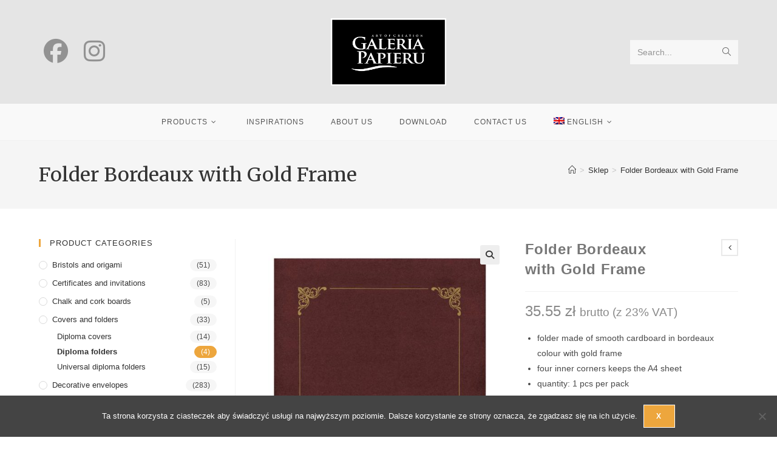

--- FILE ---
content_type: text/html; charset=UTF-8
request_url: https://galeriapapieru.pl/produkt/teczka-bordowa-ze-zlota-ramka/
body_size: 27710
content:
<!DOCTYPE html>
<html class="html" lang="pl-PL">
<head>
	<meta charset="UTF-8">
	<link rel="profile" href="https://gmpg.org/xfn/11">

	<title>Teczka bordowa ze złotą ramką &#8211; Galeria Papieru</title>
<meta name='robots' content='max-image-preview:large' />
<link rel="alternate" hreflang="pl-pl" href="https://galeriapapieru.pl/produkt/teczka-bordowa-ze-zlota-ramka/" />
<link rel="alternate" hreflang="en-us" href="https://galeriapapieru.pl/en/produkt/teczka-bordowa-ze-zlota-ramka/" />
<link rel="alternate" hreflang="ru-ru" href="https://galeriapapieru.pl/ru/produkt/teczka-bordowa-ze-zlota-ramka/" />
<link rel="alternate" hreflang="x-default" href="https://galeriapapieru.pl/produkt/teczka-bordowa-ze-zlota-ramka/" />
<meta name="viewport" content="width=device-width, initial-scale=1"><link rel='dns-prefetch' href='//fonts.googleapis.com' />
<link rel="alternate" type="application/rss+xml" title="Galeria Papieru &raquo; Kanał z wpisami" href="https://galeriapapieru.pl/feed/" />
<link rel="alternate" title="oEmbed (JSON)" type="application/json+oembed" href="https://galeriapapieru.pl/wp-json/oembed/1.0/embed?url=https%3A%2F%2Fgaleriapapieru.pl%2Fprodukt%2Fteczka-bordowa-ze-zlota-ramka%2F" />
<link rel="alternate" title="oEmbed (XML)" type="text/xml+oembed" href="https://galeriapapieru.pl/wp-json/oembed/1.0/embed?url=https%3A%2F%2Fgaleriapapieru.pl%2Fprodukt%2Fteczka-bordowa-ze-zlota-ramka%2F&#038;format=xml" />
		<!-- This site uses the Google Analytics by MonsterInsights plugin v9.11.1 - Using Analytics tracking - https://www.monsterinsights.com/ -->
		<!-- Note: MonsterInsights is not currently configured on this site. The site owner needs to authenticate with Google Analytics in the MonsterInsights settings panel. -->
					<!-- No tracking code set -->
				<!-- / Google Analytics by MonsterInsights -->
		<style id='wp-img-auto-sizes-contain-inline-css'>
img:is([sizes=auto i],[sizes^="auto," i]){contain-intrinsic-size:3000px 1500px}
/*# sourceURL=wp-img-auto-sizes-contain-inline-css */
</style>
<link rel='stylesheet' id='sbi_styles-css' href='https://galeriapapieru.pl/wp-content/plugins/instagram-feed/css/sbi-styles.min.css?ver=6.10.0' media='all' />
<style id='wp-emoji-styles-inline-css'>

	img.wp-smiley, img.emoji {
		display: inline !important;
		border: none !important;
		box-shadow: none !important;
		height: 1em !important;
		width: 1em !important;
		margin: 0 0.07em !important;
		vertical-align: -0.1em !important;
		background: none !important;
		padding: 0 !important;
	}
/*# sourceURL=wp-emoji-styles-inline-css */
</style>
<link rel='stylesheet' id='wp-block-library-css' href='https://galeriapapieru.pl/wp-includes/css/dist/block-library/style.min.css?ver=f96f07fa818bacfb0bcd088012418d5a' media='all' />
<style id='global-styles-inline-css'>
:root{--wp--preset--aspect-ratio--square: 1;--wp--preset--aspect-ratio--4-3: 4/3;--wp--preset--aspect-ratio--3-4: 3/4;--wp--preset--aspect-ratio--3-2: 3/2;--wp--preset--aspect-ratio--2-3: 2/3;--wp--preset--aspect-ratio--16-9: 16/9;--wp--preset--aspect-ratio--9-16: 9/16;--wp--preset--color--black: #000000;--wp--preset--color--cyan-bluish-gray: #abb8c3;--wp--preset--color--white: #ffffff;--wp--preset--color--pale-pink: #f78da7;--wp--preset--color--vivid-red: #cf2e2e;--wp--preset--color--luminous-vivid-orange: #ff6900;--wp--preset--color--luminous-vivid-amber: #fcb900;--wp--preset--color--light-green-cyan: #7bdcb5;--wp--preset--color--vivid-green-cyan: #00d084;--wp--preset--color--pale-cyan-blue: #8ed1fc;--wp--preset--color--vivid-cyan-blue: #0693e3;--wp--preset--color--vivid-purple: #9b51e0;--wp--preset--gradient--vivid-cyan-blue-to-vivid-purple: linear-gradient(135deg,rgb(6,147,227) 0%,rgb(155,81,224) 100%);--wp--preset--gradient--light-green-cyan-to-vivid-green-cyan: linear-gradient(135deg,rgb(122,220,180) 0%,rgb(0,208,130) 100%);--wp--preset--gradient--luminous-vivid-amber-to-luminous-vivid-orange: linear-gradient(135deg,rgb(252,185,0) 0%,rgb(255,105,0) 100%);--wp--preset--gradient--luminous-vivid-orange-to-vivid-red: linear-gradient(135deg,rgb(255,105,0) 0%,rgb(207,46,46) 100%);--wp--preset--gradient--very-light-gray-to-cyan-bluish-gray: linear-gradient(135deg,rgb(238,238,238) 0%,rgb(169,184,195) 100%);--wp--preset--gradient--cool-to-warm-spectrum: linear-gradient(135deg,rgb(74,234,220) 0%,rgb(151,120,209) 20%,rgb(207,42,186) 40%,rgb(238,44,130) 60%,rgb(251,105,98) 80%,rgb(254,248,76) 100%);--wp--preset--gradient--blush-light-purple: linear-gradient(135deg,rgb(255,206,236) 0%,rgb(152,150,240) 100%);--wp--preset--gradient--blush-bordeaux: linear-gradient(135deg,rgb(254,205,165) 0%,rgb(254,45,45) 50%,rgb(107,0,62) 100%);--wp--preset--gradient--luminous-dusk: linear-gradient(135deg,rgb(255,203,112) 0%,rgb(199,81,192) 50%,rgb(65,88,208) 100%);--wp--preset--gradient--pale-ocean: linear-gradient(135deg,rgb(255,245,203) 0%,rgb(182,227,212) 50%,rgb(51,167,181) 100%);--wp--preset--gradient--electric-grass: linear-gradient(135deg,rgb(202,248,128) 0%,rgb(113,206,126) 100%);--wp--preset--gradient--midnight: linear-gradient(135deg,rgb(2,3,129) 0%,rgb(40,116,252) 100%);--wp--preset--font-size--small: 13px;--wp--preset--font-size--medium: 20px;--wp--preset--font-size--large: 36px;--wp--preset--font-size--x-large: 42px;--wp--preset--spacing--20: 0.44rem;--wp--preset--spacing--30: 0.67rem;--wp--preset--spacing--40: 1rem;--wp--preset--spacing--50: 1.5rem;--wp--preset--spacing--60: 2.25rem;--wp--preset--spacing--70: 3.38rem;--wp--preset--spacing--80: 5.06rem;--wp--preset--shadow--natural: 6px 6px 9px rgba(0, 0, 0, 0.2);--wp--preset--shadow--deep: 12px 12px 50px rgba(0, 0, 0, 0.4);--wp--preset--shadow--sharp: 6px 6px 0px rgba(0, 0, 0, 0.2);--wp--preset--shadow--outlined: 6px 6px 0px -3px rgb(255, 255, 255), 6px 6px rgb(0, 0, 0);--wp--preset--shadow--crisp: 6px 6px 0px rgb(0, 0, 0);}:where(.is-layout-flex){gap: 0.5em;}:where(.is-layout-grid){gap: 0.5em;}body .is-layout-flex{display: flex;}.is-layout-flex{flex-wrap: wrap;align-items: center;}.is-layout-flex > :is(*, div){margin: 0;}body .is-layout-grid{display: grid;}.is-layout-grid > :is(*, div){margin: 0;}:where(.wp-block-columns.is-layout-flex){gap: 2em;}:where(.wp-block-columns.is-layout-grid){gap: 2em;}:where(.wp-block-post-template.is-layout-flex){gap: 1.25em;}:where(.wp-block-post-template.is-layout-grid){gap: 1.25em;}.has-black-color{color: var(--wp--preset--color--black) !important;}.has-cyan-bluish-gray-color{color: var(--wp--preset--color--cyan-bluish-gray) !important;}.has-white-color{color: var(--wp--preset--color--white) !important;}.has-pale-pink-color{color: var(--wp--preset--color--pale-pink) !important;}.has-vivid-red-color{color: var(--wp--preset--color--vivid-red) !important;}.has-luminous-vivid-orange-color{color: var(--wp--preset--color--luminous-vivid-orange) !important;}.has-luminous-vivid-amber-color{color: var(--wp--preset--color--luminous-vivid-amber) !important;}.has-light-green-cyan-color{color: var(--wp--preset--color--light-green-cyan) !important;}.has-vivid-green-cyan-color{color: var(--wp--preset--color--vivid-green-cyan) !important;}.has-pale-cyan-blue-color{color: var(--wp--preset--color--pale-cyan-blue) !important;}.has-vivid-cyan-blue-color{color: var(--wp--preset--color--vivid-cyan-blue) !important;}.has-vivid-purple-color{color: var(--wp--preset--color--vivid-purple) !important;}.has-black-background-color{background-color: var(--wp--preset--color--black) !important;}.has-cyan-bluish-gray-background-color{background-color: var(--wp--preset--color--cyan-bluish-gray) !important;}.has-white-background-color{background-color: var(--wp--preset--color--white) !important;}.has-pale-pink-background-color{background-color: var(--wp--preset--color--pale-pink) !important;}.has-vivid-red-background-color{background-color: var(--wp--preset--color--vivid-red) !important;}.has-luminous-vivid-orange-background-color{background-color: var(--wp--preset--color--luminous-vivid-orange) !important;}.has-luminous-vivid-amber-background-color{background-color: var(--wp--preset--color--luminous-vivid-amber) !important;}.has-light-green-cyan-background-color{background-color: var(--wp--preset--color--light-green-cyan) !important;}.has-vivid-green-cyan-background-color{background-color: var(--wp--preset--color--vivid-green-cyan) !important;}.has-pale-cyan-blue-background-color{background-color: var(--wp--preset--color--pale-cyan-blue) !important;}.has-vivid-cyan-blue-background-color{background-color: var(--wp--preset--color--vivid-cyan-blue) !important;}.has-vivid-purple-background-color{background-color: var(--wp--preset--color--vivid-purple) !important;}.has-black-border-color{border-color: var(--wp--preset--color--black) !important;}.has-cyan-bluish-gray-border-color{border-color: var(--wp--preset--color--cyan-bluish-gray) !important;}.has-white-border-color{border-color: var(--wp--preset--color--white) !important;}.has-pale-pink-border-color{border-color: var(--wp--preset--color--pale-pink) !important;}.has-vivid-red-border-color{border-color: var(--wp--preset--color--vivid-red) !important;}.has-luminous-vivid-orange-border-color{border-color: var(--wp--preset--color--luminous-vivid-orange) !important;}.has-luminous-vivid-amber-border-color{border-color: var(--wp--preset--color--luminous-vivid-amber) !important;}.has-light-green-cyan-border-color{border-color: var(--wp--preset--color--light-green-cyan) !important;}.has-vivid-green-cyan-border-color{border-color: var(--wp--preset--color--vivid-green-cyan) !important;}.has-pale-cyan-blue-border-color{border-color: var(--wp--preset--color--pale-cyan-blue) !important;}.has-vivid-cyan-blue-border-color{border-color: var(--wp--preset--color--vivid-cyan-blue) !important;}.has-vivid-purple-border-color{border-color: var(--wp--preset--color--vivid-purple) !important;}.has-vivid-cyan-blue-to-vivid-purple-gradient-background{background: var(--wp--preset--gradient--vivid-cyan-blue-to-vivid-purple) !important;}.has-light-green-cyan-to-vivid-green-cyan-gradient-background{background: var(--wp--preset--gradient--light-green-cyan-to-vivid-green-cyan) !important;}.has-luminous-vivid-amber-to-luminous-vivid-orange-gradient-background{background: var(--wp--preset--gradient--luminous-vivid-amber-to-luminous-vivid-orange) !important;}.has-luminous-vivid-orange-to-vivid-red-gradient-background{background: var(--wp--preset--gradient--luminous-vivid-orange-to-vivid-red) !important;}.has-very-light-gray-to-cyan-bluish-gray-gradient-background{background: var(--wp--preset--gradient--very-light-gray-to-cyan-bluish-gray) !important;}.has-cool-to-warm-spectrum-gradient-background{background: var(--wp--preset--gradient--cool-to-warm-spectrum) !important;}.has-blush-light-purple-gradient-background{background: var(--wp--preset--gradient--blush-light-purple) !important;}.has-blush-bordeaux-gradient-background{background: var(--wp--preset--gradient--blush-bordeaux) !important;}.has-luminous-dusk-gradient-background{background: var(--wp--preset--gradient--luminous-dusk) !important;}.has-pale-ocean-gradient-background{background: var(--wp--preset--gradient--pale-ocean) !important;}.has-electric-grass-gradient-background{background: var(--wp--preset--gradient--electric-grass) !important;}.has-midnight-gradient-background{background: var(--wp--preset--gradient--midnight) !important;}.has-small-font-size{font-size: var(--wp--preset--font-size--small) !important;}.has-medium-font-size{font-size: var(--wp--preset--font-size--medium) !important;}.has-large-font-size{font-size: var(--wp--preset--font-size--large) !important;}.has-x-large-font-size{font-size: var(--wp--preset--font-size--x-large) !important;}
/*# sourceURL=global-styles-inline-css */
</style>

<style id='classic-theme-styles-inline-css'>
/*! This file is auto-generated */
.wp-block-button__link{color:#fff;background-color:#32373c;border-radius:9999px;box-shadow:none;text-decoration:none;padding:calc(.667em + 2px) calc(1.333em + 2px);font-size:1.125em}.wp-block-file__button{background:#32373c;color:#fff;text-decoration:none}
/*# sourceURL=/wp-includes/css/classic-themes.min.css */
</style>
<link rel='stylesheet' id='contact-form-7-css' href='https://galeriapapieru.pl/wp-content/plugins/contact-form-7/includes/css/styles.css?ver=6.1.4' media='all' />
<link rel='stylesheet' id='cookie-notice-front-css' href='https://galeriapapieru.pl/wp-content/plugins/cookie-notice/css/front.min.css?ver=2.5.11' media='all' />
<link rel='stylesheet' id='sow-image-default-8b5b6f678277-css' href='https://galeriapapieru.pl/wp-content/uploads/siteorigin-widgets/sow-image-default-8b5b6f678277.css?ver=f96f07fa818bacfb0bcd088012418d5a' media='all' />
<link rel='stylesheet' id='taxonomy-image-plugin-public-css' href='https://galeriapapieru.pl/wp-content/plugins/taxonomy-images/css/style.css?ver=0.9.6' media='screen' />
<link rel='stylesheet' id='photoswipe-css' href='https://galeriapapieru.pl/wp-content/plugins/woocommerce/assets/css/photoswipe/photoswipe.min.css?ver=10.4.3' media='all' />
<link rel='stylesheet' id='photoswipe-default-skin-css' href='https://galeriapapieru.pl/wp-content/plugins/woocommerce/assets/css/photoswipe/default-skin/default-skin.min.css?ver=10.4.3' media='all' />
<style id='woocommerce-inline-inline-css'>
.woocommerce form .form-row .required { visibility: hidden; }
/*# sourceURL=woocommerce-inline-inline-css */
</style>
<link rel='stylesheet' id='wpsl-styles-css' href='https://galeriapapieru.pl/wp-content/plugins/wp-store-locator/css/styles.min.css?ver=2.2.261' media='all' />
<link rel='stylesheet' id='wpml-menu-item-0-css' href='https://galeriapapieru.pl/wp-content/plugins/sitepress-multilingual-cms/templates/language-switchers/menu-item/style.min.css?ver=1' media='all' />
<link rel='stylesheet' id='oceanwp-style-css' href='https://galeriapapieru.pl/wp-content/themes/oceanwp/assets/css/style.min.css?ver=1.0' media='all' />
<link rel='stylesheet' id='child-style-css' href='https://galeriapapieru.pl/wp-content/themes/galeria-papieru-oceanwp/style.css?ver=f96f07fa818bacfb0bcd088012418d5a' media='all' />
<link rel='stylesheet' id='oceanwp-woo-mini-cart-css' href='https://galeriapapieru.pl/wp-content/themes/oceanwp/assets/css/woo/woo-mini-cart.min.css?ver=f96f07fa818bacfb0bcd088012418d5a' media='all' />
<link rel='stylesheet' id='font-awesome-css' href='https://galeriapapieru.pl/wp-content/themes/oceanwp/assets/fonts/fontawesome/css/all.min.css?ver=6.7.2' media='all' />
<link rel='stylesheet' id='simple-line-icons-css' href='https://galeriapapieru.pl/wp-content/themes/oceanwp/assets/css/third/simple-line-icons.min.css?ver=2.4.0' media='all' />
<link rel='stylesheet' id='oceanwp-google-font-merriweather-css' href='//fonts.googleapis.com/css?family=Merriweather%3A100%2C200%2C300%2C400%2C500%2C600%2C700%2C800%2C900%2C100i%2C200i%2C300i%2C400i%2C500i%2C600i%2C700i%2C800i%2C900i&#038;subset=latin-ext&#038;display=swap&#038;ver=f96f07fa818bacfb0bcd088012418d5a' media='all' />
<link rel='stylesheet' id='oceanwp-google-font-roboto-css' href='//fonts.googleapis.com/css?family=Roboto%3A100%2C200%2C300%2C400%2C500%2C600%2C700%2C800%2C900%2C100i%2C200i%2C300i%2C400i%2C500i%2C600i%2C700i%2C800i%2C900i&#038;subset=latin-ext&#038;display=swap&#038;ver=f96f07fa818bacfb0bcd088012418d5a' media='all' />
<link rel='stylesheet' id='forget-about-shortcode-buttons-css' href='https://galeriapapieru.pl/wp-content/plugins/forget-about-shortcode-buttons/public/css/button-styles.css?ver=2.1.3' media='all' />
<link rel='stylesheet' id='oceanwp-woocommerce-css' href='https://galeriapapieru.pl/wp-content/themes/oceanwp/assets/css/woo/woocommerce.min.css?ver=f96f07fa818bacfb0bcd088012418d5a' media='all' />
<link rel='stylesheet' id='oceanwp-woo-star-font-css' href='https://galeriapapieru.pl/wp-content/themes/oceanwp/assets/css/woo/woo-star-font.min.css?ver=f96f07fa818bacfb0bcd088012418d5a' media='all' />
<link rel='stylesheet' id='oe-widgets-style-css' href='https://galeriapapieru.pl/wp-content/plugins/ocean-extra/assets/css/widgets.css?ver=f96f07fa818bacfb0bcd088012418d5a' media='all' />
<!--n2css--><!--n2js--><script id="cookie-notice-front-js-before">
var cnArgs = {"ajaxUrl":"https:\/\/galeriapapieru.pl\/wp-admin\/admin-ajax.php","nonce":"53614dca74","hideEffect":"fade","position":"bottom","onScroll":true,"onScrollOffset":200,"onClick":false,"cookieName":"cookie_notice_accepted","cookieTime":2592000,"cookieTimeRejected":2592000,"globalCookie":false,"redirection":false,"cache":false,"revokeCookies":false,"revokeCookiesOpt":"automatic"};

//# sourceURL=cookie-notice-front-js-before
</script>
<script src="https://galeriapapieru.pl/wp-content/plugins/cookie-notice/js/front.min.js?ver=2.5.11" id="cookie-notice-front-js"></script>
<script src="https://galeriapapieru.pl/wp-includes/js/jquery/jquery.min.js?ver=3.7.1" id="jquery-core-js"></script>
<script src="https://galeriapapieru.pl/wp-includes/js/jquery/jquery-migrate.min.js?ver=3.4.1" id="jquery-migrate-js"></script>
<script src="https://galeriapapieru.pl/wp-content/plugins/woocommerce/assets/js/zoom/jquery.zoom.min.js?ver=1.7.21-wc.10.4.3" id="wc-zoom-js" defer data-wp-strategy="defer"></script>
<script src="https://galeriapapieru.pl/wp-content/plugins/woocommerce/assets/js/flexslider/jquery.flexslider.min.js?ver=2.7.2-wc.10.4.3" id="wc-flexslider-js" defer data-wp-strategy="defer"></script>
<script src="https://galeriapapieru.pl/wp-content/plugins/woocommerce/assets/js/photoswipe/photoswipe.min.js?ver=4.1.1-wc.10.4.3" id="wc-photoswipe-js" defer data-wp-strategy="defer"></script>
<script src="https://galeriapapieru.pl/wp-content/plugins/woocommerce/assets/js/photoswipe/photoswipe-ui-default.min.js?ver=4.1.1-wc.10.4.3" id="wc-photoswipe-ui-default-js" defer data-wp-strategy="defer"></script>
<script id="wc-single-product-js-extra">
var wc_single_product_params = {"i18n_required_rating_text":"Prosz\u0119 wybra\u0107 ocen\u0119","i18n_rating_options":["1 z 5 gwiazdek","2 z 5 gwiazdek","3 z 5 gwiazdek","4 z 5 gwiazdek","5 z 5 gwiazdek"],"i18n_product_gallery_trigger_text":"Wy\u015bwietl pe\u0142noekranow\u0105 galeri\u0119 obrazk\u00f3w","review_rating_required":"yes","flexslider":{"rtl":false,"animation":"slide","smoothHeight":true,"directionNav":false,"controlNav":"thumbnails","slideshow":false,"animationSpeed":500,"animationLoop":false,"allowOneSlide":false},"zoom_enabled":"1","zoom_options":[],"photoswipe_enabled":"1","photoswipe_options":{"shareEl":false,"closeOnScroll":false,"history":false,"hideAnimationDuration":0,"showAnimationDuration":0},"flexslider_enabled":"1"};
//# sourceURL=wc-single-product-js-extra
</script>
<script src="https://galeriapapieru.pl/wp-content/plugins/woocommerce/assets/js/frontend/single-product.min.js?ver=10.4.3" id="wc-single-product-js" defer data-wp-strategy="defer"></script>
<script src="https://galeriapapieru.pl/wp-content/plugins/woocommerce/assets/js/jquery-blockui/jquery.blockUI.min.js?ver=2.7.0-wc.10.4.3" id="wc-jquery-blockui-js" defer data-wp-strategy="defer"></script>
<script src="https://galeriapapieru.pl/wp-content/plugins/woocommerce/assets/js/js-cookie/js.cookie.min.js?ver=2.1.4-wc.10.4.3" id="wc-js-cookie-js" defer data-wp-strategy="defer"></script>
<script id="woocommerce-js-extra">
var woocommerce_params = {"ajax_url":"/wp-admin/admin-ajax.php","wc_ajax_url":"/?wc-ajax=%%endpoint%%","i18n_password_show":"Poka\u017c has\u0142o","i18n_password_hide":"Ukryj has\u0142o"};
//# sourceURL=woocommerce-js-extra
</script>
<script src="https://galeriapapieru.pl/wp-content/plugins/woocommerce/assets/js/frontend/woocommerce.min.js?ver=10.4.3" id="woocommerce-js" defer data-wp-strategy="defer"></script>
<script id="wpml-browser-redirect-js-extra">
var wpml_browser_redirect_params = {"pageLanguage":"pl","languageUrls":{"pl_pl":"https://galeriapapieru.pl/produkt/teczka-bordowa-ze-zlota-ramka/","pl":"https://galeriapapieru.pl/produkt/teczka-bordowa-ze-zlota-ramka/","en_us":"https://galeriapapieru.pl/en/produkt/teczka-bordowa-ze-zlota-ramka/","en":"https://galeriapapieru.pl/en/produkt/teczka-bordowa-ze-zlota-ramka/","us":"https://galeriapapieru.pl/en/produkt/teczka-bordowa-ze-zlota-ramka/","ru_ru":"https://galeriapapieru.pl/ru/produkt/teczka-bordowa-ze-zlota-ramka/","ru":"https://galeriapapieru.pl/ru/produkt/teczka-bordowa-ze-zlota-ramka/"},"cookie":{"name":"_icl_visitor_lang_js","domain":"galeriapapieru.pl","path":"/","expiration":24}};
//# sourceURL=wpml-browser-redirect-js-extra
</script>
<script src="https://galeriapapieru.pl/wp-content/plugins/sitepress-multilingual-cms/dist/js/browser-redirect/app.js?ver=486900" id="wpml-browser-redirect-js"></script>
<script id="wc-cart-fragments-js-extra">
var wc_cart_fragments_params = {"ajax_url":"/wp-admin/admin-ajax.php","wc_ajax_url":"/?wc-ajax=%%endpoint%%","cart_hash_key":"wc_cart_hash_fd3ede540535a579937a7f71ded09570-pl","fragment_name":"wc_fragments_fd3ede540535a579937a7f71ded09570","request_timeout":"5000"};
//# sourceURL=wc-cart-fragments-js-extra
</script>
<script src="https://galeriapapieru.pl/wp-content/plugins/woocommerce/assets/js/frontend/cart-fragments.min.js?ver=10.4.3" id="wc-cart-fragments-js" defer data-wp-strategy="defer"></script>
<link rel="https://api.w.org/" href="https://galeriapapieru.pl/wp-json/" /><link rel="alternate" title="JSON" type="application/json" href="https://galeriapapieru.pl/wp-json/wp/v2/product/3657" /><link rel="EditURI" type="application/rsd+xml" title="RSD" href="https://galeriapapieru.pl/xmlrpc.php?rsd" />

<link rel="canonical" href="https://galeriapapieru.pl/produkt/teczka-bordowa-ze-zlota-ramka/" />
<link rel='shortlink' href='https://galeriapapieru.pl/?p=3657' />
<meta name="generator" content="WPML ver:4.8.6 stt:1,41,46;" />
<!-- Google Tag Manager -->
<script>(function(w,d,s,l,i){w[l]=w[l]||[];w[l].push({'gtm.start':
new Date().getTime(),event:'gtm.js'});var f=d.getElementsByTagName(s)[0],
j=d.createElement(s),dl=l!='dataLayer'?'&l='+l:'';j.async=true;j.src=
'https://www.googletagmanager.com/gtm.js?id='+i+dl;f.parentNode.insertBefore(j,f);
})(window,document,'script','dataLayer','GTM-W9K3P4R');</script>
<!-- End Google Tag Manager -->        <script type="text/javascript">
            (function () {
                window.lsow_fs = {can_use_premium_code: false};
            })();
        </script>
        <style>/* CSS added by WP Meta and Date Remover*//* Remove meta from post */
.entry-meta {
display:none !important;
}

/* Remove meta from home page */
.home .entry-meta { 
display: none; 
}
/* WPTheme 2015 Metadata Removal */
.entry-footer {
display:none !important;
}

/* WPTheme 2015 Metadata Removal */
.home .entry-footer { 
display: none; 
}</style>	<noscript><style>.woocommerce-product-gallery{ opacity: 1 !important; }</style></noscript>
	<meta name="bmi-version" content="2.0.0" />      <script defer type="text/javascript" id="bmip-js-inline-remove-js">
        function objectToQueryString(obj){
          return Object.keys(obj).map(key => key + '=' + obj[key]).join('&');
        }

        function globalBMIKeepAlive() {
          let xhr = new XMLHttpRequest();
          let data = { action: "bmip_keepalive", token: "bmip", f: "refresh" };
          let url = 'https://galeriapapieru.pl/wp-admin/admin-ajax.php' + '?' + objectToQueryString(data);
          xhr.open('POST', url, true);
          xhr.setRequestHeader("X-Requested-With", "XMLHttpRequest");
          xhr.onreadystatechange = function () {
            if (xhr.readyState === 4) {
              let response;
              if (response = JSON.parse(xhr.responseText)) {
                if (typeof response.status != 'undefined' && response.status === 'success') {
                  //setTimeout(globalBMIKeepAlive, 3000);
                } else {
                  //setTimeout(globalBMIKeepAlive, 20000);
                }
              }
            }
          };

          xhr.send(JSON.stringify(data));
        }

        document.querySelector('#bmip-js-inline-remove-js').remove();
      </script>
      <link rel="icon" href="https://galeriapapieru.pl/wp-content/uploads/2016/05/cropped-ikona-strony-150x150.jpg" sizes="32x32" />
<link rel="icon" href="https://galeriapapieru.pl/wp-content/uploads/2016/05/cropped-ikona-strony-262x262.jpg" sizes="192x192" />
<link rel="apple-touch-icon" href="https://galeriapapieru.pl/wp-content/uploads/2016/05/cropped-ikona-strony-262x262.jpg" />
<meta name="msapplication-TileImage" content="https://galeriapapieru.pl/wp-content/uploads/2016/05/cropped-ikona-strony-300x300.jpg" />
		<style id="wp-custom-css">
			.icon-clock::before{display:none !important}.page:not(.elementor-page):not(.woocommerce-page) .entry a:not{text-decoration:none}.page:not(.elementor-page):not(.woocommerce-page) .entry a:hover{text-decoration:none}		</style>
		<!-- OceanWP CSS -->
<style type="text/css">
/* Colors */.woocommerce-MyAccount-navigation ul li a:before,.woocommerce-checkout .woocommerce-info a,.woocommerce-checkout #payment ul.payment_methods .wc_payment_method>input[type=radio]:first-child:checked+label:before,.woocommerce-checkout #payment .payment_method_paypal .about_paypal,.woocommerce ul.products li.product li.category a:hover,.woocommerce ul.products li.product .button:hover,.woocommerce ul.products li.product .product-inner .added_to_cart:hover,.product_meta .posted_in a:hover,.product_meta .tagged_as a:hover,.woocommerce div.product .woocommerce-tabs ul.tabs li a:hover,.woocommerce div.product .woocommerce-tabs ul.tabs li.active a,.woocommerce .oceanwp-grid-list a.active,.woocommerce .oceanwp-grid-list a:hover,.woocommerce .oceanwp-off-canvas-filter:hover,.widget_shopping_cart ul.cart_list li .owp-grid-wrap .owp-grid a.remove:hover,.widget_product_categories li a:hover ~ .count,.widget_layered_nav li a:hover ~ .count,.woocommerce ul.products li.product:not(.product-category) .woo-entry-buttons li a:hover,a:hover,a.light:hover,.theme-heading .text::before,.theme-heading .text::after,#top-bar-content >a:hover,#top-bar-social li.oceanwp-email a:hover,#site-navigation-wrap .dropdown-menu >li >a:hover,#site-header.medium-header #medium-searchform button:hover,.oceanwp-mobile-menu-icon a:hover,.blog-entry.post .blog-entry-header .entry-title a:hover,.blog-entry.post .blog-entry-readmore a:hover,.blog-entry.thumbnail-entry .blog-entry-category a,ul.meta li a:hover,.dropcap,.single nav.post-navigation .nav-links .title,body .related-post-title a:hover,body #wp-calendar caption,body .contact-info-widget.default i,body .contact-info-widget.big-icons i,body .custom-links-widget .oceanwp-custom-links li a:hover,body .custom-links-widget .oceanwp-custom-links li a:hover:before,body .posts-thumbnails-widget li a:hover,body .social-widget li.oceanwp-email a:hover,.comment-author .comment-meta .comment-reply-link,#respond #cancel-comment-reply-link:hover,#footer-widgets .footer-box a:hover,#footer-bottom a:hover,#footer-bottom #footer-bottom-menu a:hover,.sidr a:hover,.sidr-class-dropdown-toggle:hover,.sidr-class-menu-item-has-children.active >a,.sidr-class-menu-item-has-children.active >a >.sidr-class-dropdown-toggle,input[type=checkbox]:checked:before{color:#eda63d}.woocommerce .oceanwp-grid-list a.active .owp-icon use,.woocommerce .oceanwp-grid-list a:hover .owp-icon use,.single nav.post-navigation .nav-links .title .owp-icon use,.blog-entry.post .blog-entry-readmore a:hover .owp-icon use,body .contact-info-widget.default .owp-icon use,body .contact-info-widget.big-icons .owp-icon use{stroke:#eda63d}.woocommerce div.product div.images .open-image,.wcmenucart-details.count,.woocommerce-message a,.woocommerce-error a,.woocommerce-info a,.woocommerce .widget_price_filter .ui-slider .ui-slider-handle,.woocommerce .widget_price_filter .ui-slider .ui-slider-range,.owp-product-nav li a.owp-nav-link:hover,.woocommerce div.product.owp-tabs-layout-vertical .woocommerce-tabs ul.tabs li a:after,.woocommerce .widget_product_categories li.current-cat >a ~ .count,.woocommerce .widget_product_categories li.current-cat >a:before,.woocommerce .widget_layered_nav li.chosen a ~ .count,.woocommerce .widget_layered_nav li.chosen a:before,#owp-checkout-timeline .active .timeline-wrapper,.bag-style:hover .wcmenucart-cart-icon .wcmenucart-count,.show-cart .wcmenucart-cart-icon .wcmenucart-count,.woocommerce ul.products li.product:not(.product-category) .image-wrap .button,input[type="button"],input[type="reset"],input[type="submit"],button[type="submit"],.button,#site-navigation-wrap .dropdown-menu >li.btn >a >span,.thumbnail:hover i,.thumbnail:hover .link-post-svg-icon,.post-quote-content,.omw-modal .omw-close-modal,body .contact-info-widget.big-icons li:hover i,body .contact-info-widget.big-icons li:hover .owp-icon,body div.wpforms-container-full .wpforms-form input[type=submit],body div.wpforms-container-full .wpforms-form button[type=submit],body div.wpforms-container-full .wpforms-form .wpforms-page-button,.woocommerce-cart .wp-element-button,.woocommerce-checkout .wp-element-button,.wp-block-button__link{background-color:#eda63d}.current-shop-items-dropdown{border-top-color:#eda63d}.woocommerce div.product .woocommerce-tabs ul.tabs li.active a{border-bottom-color:#eda63d}.wcmenucart-details.count:before{border-color:#eda63d}.woocommerce ul.products li.product .button:hover{border-color:#eda63d}.woocommerce ul.products li.product .product-inner .added_to_cart:hover{border-color:#eda63d}.woocommerce div.product .woocommerce-tabs ul.tabs li.active a{border-color:#eda63d}.woocommerce .oceanwp-grid-list a.active{border-color:#eda63d}.woocommerce .oceanwp-grid-list a:hover{border-color:#eda63d}.woocommerce .oceanwp-off-canvas-filter:hover{border-color:#eda63d}.owp-product-nav li a.owp-nav-link:hover{border-color:#eda63d}.widget_shopping_cart_content .buttons .button:first-child:hover{border-color:#eda63d}.widget_shopping_cart ul.cart_list li .owp-grid-wrap .owp-grid a.remove:hover{border-color:#eda63d}.widget_product_categories li a:hover ~ .count{border-color:#eda63d}.woocommerce .widget_product_categories li.current-cat >a ~ .count{border-color:#eda63d}.woocommerce .widget_product_categories li.current-cat >a:before{border-color:#eda63d}.widget_layered_nav li a:hover ~ .count{border-color:#eda63d}.woocommerce .widget_layered_nav li.chosen a ~ .count{border-color:#eda63d}.woocommerce .widget_layered_nav li.chosen a:before{border-color:#eda63d}#owp-checkout-timeline.arrow .active .timeline-wrapper:before{border-top-color:#eda63d;border-bottom-color:#eda63d}#owp-checkout-timeline.arrow .active .timeline-wrapper:after{border-left-color:#eda63d;border-right-color:#eda63d}.bag-style:hover .wcmenucart-cart-icon .wcmenucart-count{border-color:#eda63d}.bag-style:hover .wcmenucart-cart-icon .wcmenucart-count:after{border-color:#eda63d}.show-cart .wcmenucart-cart-icon .wcmenucart-count{border-color:#eda63d}.show-cart .wcmenucart-cart-icon .wcmenucart-count:after{border-color:#eda63d}.woocommerce ul.products li.product:not(.product-category) .woo-product-gallery .active a{border-color:#eda63d}.woocommerce ul.products li.product:not(.product-category) .woo-product-gallery a:hover{border-color:#eda63d}.widget-title{border-color:#eda63d}blockquote{border-color:#eda63d}.wp-block-quote{border-color:#eda63d}#searchform-dropdown{border-color:#eda63d}.dropdown-menu .sub-menu{border-color:#eda63d}.blog-entry.large-entry .blog-entry-readmore a:hover{border-color:#eda63d}.oceanwp-newsletter-form-wrap input[type="email"]:focus{border-color:#eda63d}.social-widget li.oceanwp-email a:hover{border-color:#eda63d}#respond #cancel-comment-reply-link:hover{border-color:#eda63d}body .contact-info-widget.big-icons li:hover i{border-color:#eda63d}body .contact-info-widget.big-icons li:hover .owp-icon{border-color:#eda63d}#footer-widgets .oceanwp-newsletter-form-wrap input[type="email"]:focus{border-color:#eda63d}.woocommerce div.product div.images .open-image:hover,.woocommerce-error a:hover,.woocommerce-info a:hover,.woocommerce-message a:hover,.woocommerce-message a:focus,.woocommerce .button:focus,.woocommerce ul.products li.product:not(.product-category) .image-wrap .button:hover,input[type="button"]:hover,input[type="reset"]:hover,input[type="submit"]:hover,button[type="submit"]:hover,input[type="button"]:focus,input[type="reset"]:focus,input[type="submit"]:focus,button[type="submit"]:focus,.button:hover,.button:focus,#site-navigation-wrap .dropdown-menu >li.btn >a:hover >span,.post-quote-author,.omw-modal .omw-close-modal:hover,body div.wpforms-container-full .wpforms-form input[type=submit]:hover,body div.wpforms-container-full .wpforms-form button[type=submit]:hover,body div.wpforms-container-full .wpforms-form .wpforms-page-button:hover,.woocommerce-cart .wp-element-button:hover,.woocommerce-checkout .wp-element-button:hover,.wp-block-button__link:hover{background-color:#c1600b}body .theme-button,body input[type="submit"],body button[type="submit"],body button,body .button,body div.wpforms-container-full .wpforms-form input[type=submit],body div.wpforms-container-full .wpforms-form button[type=submit],body div.wpforms-container-full .wpforms-form .wpforms-page-button,.woocommerce-cart .wp-element-button,.woocommerce-checkout .wp-element-button,.wp-block-button__link{border-color:#ffffff}body .theme-button:hover,body input[type="submit"]:hover,body button[type="submit"]:hover,body button:hover,body .button:hover,body div.wpforms-container-full .wpforms-form input[type=submit]:hover,body div.wpforms-container-full .wpforms-form input[type=submit]:active,body div.wpforms-container-full .wpforms-form button[type=submit]:hover,body div.wpforms-container-full .wpforms-form button[type=submit]:active,body div.wpforms-container-full .wpforms-form .wpforms-page-button:hover,body div.wpforms-container-full .wpforms-form .wpforms-page-button:active,.woocommerce-cart .wp-element-button:hover,.woocommerce-checkout .wp-element-button:hover,.wp-block-button__link:hover{border-color:#ffffff}h2{color:#777777}/* OceanWP Style Settings CSS */.theme-button,input[type="submit"],button[type="submit"],button,.button,body div.wpforms-container-full .wpforms-form input[type=submit],body div.wpforms-container-full .wpforms-form button[type=submit],body div.wpforms-container-full .wpforms-form .wpforms-page-button{border-style:solid}.theme-button,input[type="submit"],button[type="submit"],button,.button,body div.wpforms-container-full .wpforms-form input[type=submit],body div.wpforms-container-full .wpforms-form button[type=submit],body div.wpforms-container-full .wpforms-form .wpforms-page-button{border-width:1px}form input[type="text"],form input[type="password"],form input[type="email"],form input[type="url"],form input[type="date"],form input[type="month"],form input[type="time"],form input[type="datetime"],form input[type="datetime-local"],form input[type="week"],form input[type="number"],form input[type="search"],form input[type="tel"],form input[type="color"],form select,form textarea,.woocommerce .woocommerce-checkout .select2-container--default .select2-selection--single{border-style:solid}body div.wpforms-container-full .wpforms-form input[type=date],body div.wpforms-container-full .wpforms-form input[type=datetime],body div.wpforms-container-full .wpforms-form input[type=datetime-local],body div.wpforms-container-full .wpforms-form input[type=email],body div.wpforms-container-full .wpforms-form input[type=month],body div.wpforms-container-full .wpforms-form input[type=number],body div.wpforms-container-full .wpforms-form input[type=password],body div.wpforms-container-full .wpforms-form input[type=range],body div.wpforms-container-full .wpforms-form input[type=search],body div.wpforms-container-full .wpforms-form input[type=tel],body div.wpforms-container-full .wpforms-form input[type=text],body div.wpforms-container-full .wpforms-form input[type=time],body div.wpforms-container-full .wpforms-form input[type=url],body div.wpforms-container-full .wpforms-form input[type=week],body div.wpforms-container-full .wpforms-form select,body div.wpforms-container-full .wpforms-form textarea{border-style:solid}form input[type="text"],form input[type="password"],form input[type="email"],form input[type="url"],form input[type="date"],form input[type="month"],form input[type="time"],form input[type="datetime"],form input[type="datetime-local"],form input[type="week"],form input[type="number"],form input[type="search"],form input[type="tel"],form input[type="color"],form select,form textarea{border-radius:3px}body div.wpforms-container-full .wpforms-form input[type=date],body div.wpforms-container-full .wpforms-form input[type=datetime],body div.wpforms-container-full .wpforms-form input[type=datetime-local],body div.wpforms-container-full .wpforms-form input[type=email],body div.wpforms-container-full .wpforms-form input[type=month],body div.wpforms-container-full .wpforms-form input[type=number],body div.wpforms-container-full .wpforms-form input[type=password],body div.wpforms-container-full .wpforms-form input[type=range],body div.wpforms-container-full .wpforms-form input[type=search],body div.wpforms-container-full .wpforms-form input[type=tel],body div.wpforms-container-full .wpforms-form input[type=text],body div.wpforms-container-full .wpforms-form input[type=time],body div.wpforms-container-full .wpforms-form input[type=url],body div.wpforms-container-full .wpforms-form input[type=week],body div.wpforms-container-full .wpforms-form select,body div.wpforms-container-full .wpforms-form textarea{border-radius:3px}#scroll-top:hover{background-color:#eda63d}/* Header */#site-header.medium-header .top-header-wrap,.is-sticky #site-header.medium-header.is-transparent .top-header-wrap,#searchform-header-replace{background-color:#e5e5e5}#site-header.medium-header #medium-searchform .search-bg{background-color:#f7f7f7}#site-logo #site-logo-inner a img,#site-header.center-header #site-navigation-wrap .middle-site-logo a img{max-width:190px}.effect-one #site-navigation-wrap .dropdown-menu >li >a.menu-link >span:after,.effect-three #site-navigation-wrap .dropdown-menu >li >a.menu-link >span:after,.effect-five #site-navigation-wrap .dropdown-menu >li >a.menu-link >span:before,.effect-five #site-navigation-wrap .dropdown-menu >li >a.menu-link >span:after,.effect-nine #site-navigation-wrap .dropdown-menu >li >a.menu-link >span:before,.effect-nine #site-navigation-wrap .dropdown-menu >li >a.menu-link >span:after{background-color:#eaa835}.effect-four #site-navigation-wrap .dropdown-menu >li >a.menu-link >span:before,.effect-four #site-navigation-wrap .dropdown-menu >li >a.menu-link >span:after,.effect-seven #site-navigation-wrap .dropdown-menu >li >a.menu-link:hover >span:after,.effect-seven #site-navigation-wrap .dropdown-menu >li.sfHover >a.menu-link >span:after{color:#eaa835}.effect-seven #site-navigation-wrap .dropdown-menu >li >a.menu-link:hover >span:after,.effect-seven #site-navigation-wrap .dropdown-menu >li.sfHover >a.menu-link >span:after{text-shadow:10px 0 #eaa835,-10px 0 #eaa835}.oceanwp-social-menu ul li a,.oceanwp-social-menu .colored ul li a,.oceanwp-social-menu .minimal ul li a,.oceanwp-social-menu .dark ul li a{font-size:40px}.oceanwp-social-menu ul li a .owp-icon,.oceanwp-social-menu .colored ul li a .owp-icon,.oceanwp-social-menu .minimal ul li a .owp-icon,.oceanwp-social-menu .dark ul li a .owp-icon{width:40px;height:40px}.oceanwp-social-menu ul li a{margin:0 5px 0 5px}body .sidr a:hover,body .sidr-class-dropdown-toggle:hover,body .sidr-class-dropdown-toggle .fa,body .sidr-class-menu-item-has-children.active >a,body .sidr-class-menu-item-has-children.active >a >.sidr-class-dropdown-toggle,#mobile-dropdown ul li a:hover,#mobile-dropdown ul li a .dropdown-toggle:hover,#mobile-dropdown .menu-item-has-children.active >a,#mobile-dropdown .menu-item-has-children.active >a >.dropdown-toggle,#mobile-fullscreen ul li a:hover,#mobile-fullscreen .oceanwp-social-menu.simple-social ul li a:hover{color:#dbb053}#mobile-fullscreen a.close:hover .close-icon-inner,#mobile-fullscreen a.close:hover .close-icon-inner::after{background-color:#dbb053}/* Blog CSS */.blog-entry.thumbnail-entry .blog-entry-comments,.blog-entry.thumbnail-entry .blog-entry-comments a{color:#ffffff}.blog-entry.thumbnail-entry .blog-entry-comments a:hover{color:#ffffff}.ocean-single-post-header ul.meta-item li a:hover{color:#333333}/* WooCommerce */.owp-floating-bar form.cart .quantity .minus:hover,.owp-floating-bar form.cart .quantity .plus:hover{color:#ffffff}#owp-checkout-timeline .timeline-step{color:#cccccc}#owp-checkout-timeline .timeline-step{border-color:#cccccc}.woocommerce span.onsale{background-color:#b73838}.woocommerce ul.products li.product li.category a:hover{color:#d8a311}.woocommerce ul.products li.product .price,.woocommerce ul.products li.product .price .amount{color:#898989}.woocommerce ul.products li.product .price del .amount{color:#898989}.woocommerce ul.products li.product .button,.woocommerce ul.products li.product .product-inner .added_to_cart{border-style:none}.price,.amount{color:#898989}.price del,del .amount{color:#898989}.owp-product-nav li a.owp-nav-link{-webkit-border-radius:0;-moz-border-radius:0;-ms-border-radius:0;border-radius:0}/* Typography */body{font-size:14px;line-height:1.8}h1,h2,h3,h4,h5,h6,.theme-heading,.widget-title,.oceanwp-widget-recent-posts-title,.comment-reply-title,.entry-title,.sidebar-box .widget-title{line-height:1.4}h1{font-family:Merriweather;font-size:26px;line-height:1.4}h2{font-size:17px;line-height:1.4}h3{font-size:18px;line-height:1.4}h4{font-size:16px;line-height:1.4}h5{font-size:14px;line-height:1.4}h6{font-size:15px;line-height:1.4}.page-header .page-header-title,.page-header.background-image-page-header .page-header-title{font-size:32px;line-height:1.4}.page-header .page-subheading{font-size:15px;line-height:1.8}.site-breadcrumbs,.site-breadcrumbs a{font-size:13px;line-height:1.4}#top-bar-content,#top-bar-social-alt{font-size:12px;line-height:1.8}#site-logo a.site-logo-text{font-size:24px;line-height:1.8}.dropdown-menu ul li a.menu-link,#site-header.full_screen-header .fs-dropdown-menu ul.sub-menu li a{font-family:Roboto;font-size:12px;line-height:1;letter-spacing:.2px}.sidr-class-dropdown-menu li a,a.sidr-class-toggle-sidr-close,#mobile-dropdown ul li a,body #mobile-fullscreen ul li a{font-size:15px;line-height:1.8}.blog-entry.post .blog-entry-header .entry-title a{font-size:24px;line-height:1.4}.ocean-single-post-header .single-post-title{font-size:34px;line-height:1.4;letter-spacing:.6px}.ocean-single-post-header ul.meta-item li,.ocean-single-post-header ul.meta-item li a{font-size:13px;line-height:1.4;letter-spacing:.6px}.ocean-single-post-header .post-author-name,.ocean-single-post-header .post-author-name a{font-size:14px;line-height:1.4;letter-spacing:.6px}.ocean-single-post-header .post-author-description{font-size:12px;line-height:1.4;letter-spacing:.6px}.single-post .entry-title{line-height:1.4;letter-spacing:.6px}.single-post ul.meta li,.single-post ul.meta li a{font-size:14px;line-height:1.4;letter-spacing:.6px}.sidebar-box .widget-title,.sidebar-box.widget_block .wp-block-heading{font-size:13px;line-height:1;letter-spacing:1px}#footer-widgets .footer-box .widget-title{font-size:13px;line-height:1;letter-spacing:1px}#footer-bottom #copyright{font-size:12px;line-height:1}#footer-bottom #footer-bottom-menu{font-size:12px;line-height:1}.woocommerce-store-notice.demo_store{line-height:2;letter-spacing:1.5px}.demo_store .woocommerce-store-notice__dismiss-link{line-height:2;letter-spacing:1.5px}.woocommerce ul.products li.product li.title h2,.woocommerce ul.products li.product li.title a{font-size:14px;line-height:1.5}.woocommerce ul.products li.product li.category,.woocommerce ul.products li.product li.category a{font-size:12px;line-height:1}.woocommerce ul.products li.product .price{font-size:18px;line-height:1}.woocommerce ul.products li.product .button,.woocommerce ul.products li.product .product-inner .added_to_cart{font-size:12px;line-height:1.5;letter-spacing:1px}.woocommerce ul.products li.owp-woo-cond-notice span,.woocommerce ul.products li.owp-woo-cond-notice a{font-size:16px;line-height:1;letter-spacing:1px;font-weight:600;text-transform:capitalize}.woocommerce div.product .product_title{font-size:24px;line-height:1.4;letter-spacing:.6px}.woocommerce div.product p.price{font-size:24px;line-height:1}.woocommerce .owp-btn-normal .summary form button.button,.woocommerce .owp-btn-big .summary form button.button,.woocommerce .owp-btn-very-big .summary form button.button{font-size:12px;line-height:1.5;letter-spacing:1px;text-transform:uppercase}.woocommerce div.owp-woo-single-cond-notice span,.woocommerce div.owp-woo-single-cond-notice a{font-size:18px;line-height:2;letter-spacing:1.5px;font-weight:600;text-transform:capitalize}.ocean-preloader--active .preloader-after-content{font-size:20px;line-height:1.8;letter-spacing:.6px}
</style><link rel='stylesheet' id='wc-blocks-style-css' href='https://galeriapapieru.pl/wp-content/plugins/woocommerce/assets/client/blocks/wc-blocks.css?ver=wc-10.4.3' media='all' />
</head>

<body class="wp-singular product-template-default single single-product postid-3657 wp-custom-logo wp-embed-responsive wp-theme-oceanwp wp-child-theme-galeria-papieru-oceanwp theme-oceanwp cookies-not-set woocommerce woocommerce-page woocommerce-no-js oceanwp-theme fullscreen-mobile medium-header-style default-breakpoint has-sidebar content-left-sidebar has-breadcrumbs has-fixed-footer has-grid-list account-original-style" itemscope="itemscope" itemtype="https://schema.org/WebPage">

	<!-- Google Tag Manager (noscript) -->
<noscript><iframe src="https://www.googletagmanager.com/ns.html?id=GTM-W9K3P4R"
height="0" width="0" style="display:none;visibility:hidden"></iframe></noscript>
<!-- End Google Tag Manager (noscript) -->
	
	<div id="outer-wrap" class="site clr">

		<a class="skip-link screen-reader-text" href="#main">Skip to content</a>

		
		<div id="wrap" class="clr">

			
			
<header id="site-header" class="medium-header has-social effect-one clr" data-height="74" itemscope="itemscope" itemtype="https://schema.org/WPHeader" role="banner">

	
		

<div id="site-header-inner" class="clr">

	
		<div class="top-header-wrap clr">
			<div class="container clr">
				<div class="top-header-inner clr">

					
						<div class="top-col clr col-1">

							
<div class="oceanwp-social-menu clr simple-social">

	<div class="social-menu-inner clr">

		
			<ul aria-label="Social links">

				<li class="oceanwp-facebook"><a href="https://www.facebook.com/Galeria-Papieru-106360524417057/?tn-str=k*F" aria-label="Facebook (opens in a new tab)" target="_blank" rel="noopener noreferrer"><i class=" fab fa-facebook" aria-hidden="true" role="img"></i></a></li><li class="oceanwp-instagram"><a href="https://www.instagram.com/galeriapapieru/" aria-label="Instagram (opens in a new tab)" target="_blank" rel="noopener noreferrer"><i class=" fab fa-instagram" aria-hidden="true" role="img"></i></a></li>
			</ul>

		
	</div>

</div>

						</div>

						
						<div class="top-col clr col-2 logo-col">

							

<div id="site-logo" class="clr" itemscope itemtype="https://schema.org/Brand" >

	
	<div id="site-logo-inner" class="clr">

		<a href="https://galeriapapieru.pl/" class="custom-logo-link" rel="home"><img width="704" height="413" src="https://galeriapapieru.pl/wp-content/uploads/2018/02/Galeria-papieru-logo-2.png" class="custom-logo" alt="Galeria Papieru" decoding="async" fetchpriority="high" srcset="https://galeriapapieru.pl/wp-content/uploads/2018/02/Galeria-papieru-logo-2.png 1x, https://galeriapapieru.pl/wp-content/uploads/2020/07/Galeria-Papieru-logo-ik.png 2x" sizes="(max-width: 704px) 100vw, 704px" /></a>
	</div><!-- #site-logo-inner -->

	
	
</div><!-- #site-logo -->


						</div>

						
						<div class="top-col clr col-3">

							
<div id="medium-searchform" class="header-searchform-wrap clr">
	<form  id="medh-search" method="get" action="https://galeriapapieru.pl/" class="header-searchform" aria-label="Website search form">
		<label for="medh-input">Szukanie...</label>
		<input aria-labelledby="medh-search medh-input" id="medh-input" type="search" name="s" autocomplete="off" value="" />
		<button class="search-submit"><i class=" icon-magnifier" aria-hidden="true" role="img"></i><span class="screen-reader-text">Submit search</span></button>
		<div class="search-bg"></div>
				<input type='hidden' name='lang' value='pl' />	</form>
</div><!-- #medium-searchform -->

						</div>

						
				</div>
			</div>
		</div>

		
	<div class="bottom-header-wrap clr fixed-scroll">

					<div id="site-navigation-wrap" class="clr center-menu">
			
			
							<div class="container clr">
				
			<nav id="site-navigation" class="navigation main-navigation clr" itemscope="itemscope" itemtype="https://schema.org/SiteNavigationElement" role="navigation" >

				<ul id="menu-main-pl" class="main-menu dropdown-menu sf-menu"><li id="menu-item-2068" class="menu-item menu-item-type-post_type menu-item-object-page menu-item-has-children current_page_parent dropdown menu-item-2068 megamenu-li full-mega"><a href="https://galeriapapieru.pl/sklep/" class="menu-link"><span class="text-wrap">Produkty<i class="nav-arrow fa fa-angle-down" aria-hidden="true" role="img"></i></span></a>
<ul class="megamenu col-4 sub-menu">
	<li id="menu-item-1453" class="menu-item menu-item-type-taxonomy menu-item-object-product_cat menu-item-1453"><a href="https://galeriapapieru.pl/kategoria-produktu/kartony-ozdobne-standard/" class="menu-link"><span class="text-wrap">Kartony ozdobne Standard</span></a></li>	<li id="menu-item-1460" class="menu-item menu-item-type-taxonomy menu-item-object-product_cat menu-item-1460"><a href="https://galeriapapieru.pl/kategoria-produktu/kartony-ozdobne-premium/" class="menu-link"><span class="text-wrap">Kartony ozdobne Premium</span></a></li>	<li id="menu-item-1463" class="menu-item menu-item-type-taxonomy menu-item-object-product_cat menu-item-1463"><a href="https://galeriapapieru.pl/kategoria-produktu/koperty-ozdobne/" class="menu-link"><span class="text-wrap">Koperty ozdobne</span></a></li>	<li id="menu-item-293" class="menu-item menu-item-type-taxonomy menu-item-object-product_cat menu-item-293"><a href="https://galeriapapieru.pl/kategoria-produktu/dyplomy-i-zaproszenia/" class="menu-link"><span class="text-wrap">Dyplomy i zaproszenia</span></a></li>	<li id="menu-item-1462" class="menu-item menu-item-type-taxonomy menu-item-object-product_cat menu-item-1462"><a href="https://galeriapapieru.pl/kategoria-produktu/papiery-ozdobne/" class="menu-link"><span class="text-wrap">Papiery ozdobne</span></a></li>	<li id="menu-item-1246" class="menu-item menu-item-type-taxonomy menu-item-object-product_cat menu-item-1246"><a href="https://galeriapapieru.pl/kategoria-produktu/akcesoria-do-zdobienia/" class="menu-link"><span class="text-wrap">Akcesoria do zdobienia</span></a></li>	<li id="menu-item-298" class="menu-item menu-item-type-taxonomy menu-item-object-product_cat current-product-ancestor menu-item-298"><a href="https://galeriapapieru.pl/kategoria-produktu/okladki-i-teczki/" class="menu-link"><span class="text-wrap">Okładki i teczki</span></a></li>	<li id="menu-item-290" class="menu-item menu-item-type-taxonomy menu-item-object-product_cat menu-item-290"><a href="https://galeriapapieru.pl/kategoria-produktu/arkusze-barwne/" class="menu-link"><span class="text-wrap">Arkusze barwne</span></a></li>	<li id="menu-item-2085" class="menu-item menu-item-type-taxonomy menu-item-object-product_cat menu-item-2085"><a href="https://galeriapapieru.pl/kategoria-produktu/papiery-do-zdjec-i-etykiety/" class="menu-link"><span class="text-wrap">Papiery do zdjęć i etykiety</span></a></li>	<li id="menu-item-1243" class="menu-item menu-item-type-taxonomy menu-item-object-product_cat menu-item-1243"><a href="https://galeriapapieru.pl/kategoria-produktu/akcesoria-do-pracy/" class="menu-link"><span class="text-wrap">Akcesoria do pracy</span></a></li>	<li id="menu-item-7553" class="menu-item menu-item-type-taxonomy menu-item-object-product_cat menu-item-7553"><a href="https://galeriapapieru.pl/kategoria-produktu/brystole/" class="menu-link"><span class="text-wrap">Brystole i origami</span></a></li>	<li id="menu-item-7555" class="menu-item menu-item-type-taxonomy menu-item-object-product_cat menu-item-7555"><a href="https://galeriapapieru.pl/kategoria-produktu/tablice-kredowe-i-korowe/" class="menu-link"><span class="text-wrap">Tablice kredowe i korkowe</span></a></li>	<li id="menu-item-9052" class="menu-item menu-item-type-taxonomy menu-item-object-product_cat menu-item-9052"><a href="https://galeriapapieru.pl/kategoria-produktu/kartony-brokatowe-i-welurowe/" class="menu-link"><span class="text-wrap">Kartony do zdobienia</span></a></li>	<li id="menu-item-16303" class="menu-item menu-item-type-taxonomy menu-item-object-product_cat menu-item-16303"><a href="https://galeriapapieru.pl/kategoria-produktu/torebki-prezentowe-i-albumy/" class="menu-link"><span class="text-wrap">Torebki prezentowe i albumy</span></a></li></ul>
</li><li id="menu-item-3382" class="menu-item menu-item-type-taxonomy menu-item-object-product_cat menu-item-3382"><a href="https://galeriapapieru.pl/kategoria-produktu/nowosci/" class="menu-link"><span class="text-wrap"><i class="icon before line-icon icon-layers" aria-hidden="true"></i><span class="menu-text">Nowości</span></span></a></li><li id="menu-item-205" class="menu-item menu-item-type-post_type menu-item-object-page menu-item-205"><a href="https://galeriapapieru.pl/o-firmie/" class="menu-link"><span class="text-wrap">O firmie</span></a></li><li id="menu-item-2071" class="menu-item menu-item-type-post_type menu-item-object-page menu-item-2071"><a href="https://galeriapapieru.pl/materialy/" class="menu-link"><span class="text-wrap">Materiały</span></a></li><li id="menu-item-207" class="menu-item menu-item-type-post_type menu-item-object-page menu-item-207"><a href="https://galeriapapieru.pl/dystrybutorzy/" class="menu-link"><span class="text-wrap">Dystrybutorzy</span></a></li><li id="menu-item-628" class="menu-item menu-item-type-post_type menu-item-object-page menu-item-628"><a href="https://galeriapapieru.pl/kontakt/" class="menu-link"><span class="text-wrap">Kontakt</span></a></li><li id="menu-item-wpml-ls-12-pl" class="menu-item wpml-ls-slot-12 wpml-ls-item wpml-ls-item-pl wpml-ls-current-language wpml-ls-menu-item wpml-ls-first-item menu-item-type-wpml_ls_menu_item menu-item-object-wpml_ls_menu_item menu-item-has-children dropdown menu-item-wpml-ls-12-pl"><a href="https://galeriapapieru.pl/produkt/teczka-bordowa-ze-zlota-ramka/" role="menuitem" class="menu-link"><span class="text-wrap"><img
            class="wpml-ls-flag"
            src="https://galeriapapieru.pl/wp-content/plugins/sitepress-multilingual-cms/res/flags/pl.png"
            alt=""
            
            
    /><span class="wpml-ls-native" lang="pl">polski</span><i class="nav-arrow fa fa-angle-down" aria-hidden="true" role="img"></i></span></a>
<ul class="sub-menu">
	<li id="menu-item-wpml-ls-12-en" class="menu-item wpml-ls-slot-12 wpml-ls-item wpml-ls-item-en wpml-ls-menu-item menu-item-type-wpml_ls_menu_item menu-item-object-wpml_ls_menu_item menu-item-wpml-ls-12-en"><a title="Przełącz na English" href="https://galeriapapieru.pl/en/produkt/teczka-bordowa-ze-zlota-ramka/" aria-label="Przełącz na English" role="menuitem" class="menu-link"><span class="text-wrap"><img
            class="wpml-ls-flag"
            src="https://galeriapapieru.pl/wp-content/plugins/sitepress-multilingual-cms/res/flags/en.png"
            alt=""
            
            
    /><span class="wpml-ls-native" lang="en">English</span></span></a></li>	<li id="menu-item-wpml-ls-12-ru" class="menu-item wpml-ls-slot-12 wpml-ls-item wpml-ls-item-ru wpml-ls-menu-item wpml-ls-last-item menu-item-type-wpml_ls_menu_item menu-item-object-wpml_ls_menu_item menu-item-wpml-ls-12-ru"><a title="Przełącz na Русский" href="https://galeriapapieru.pl/ru/produkt/teczka-bordowa-ze-zlota-ramka/" aria-label="Przełącz na Русский" role="menuitem" class="menu-link"><span class="text-wrap"><img
            class="wpml-ls-flag"
            src="https://galeriapapieru.pl/wp-content/plugins/sitepress-multilingual-cms/res/flags/ru.png"
            alt=""
            
            
    /><span class="wpml-ls-native" lang="ru">Русский</span></span></a></li></ul>
</li><li class="search-toggle-li" ><a href="https://galeriapapieru.pl/#" class="site-search-toggle search-dropdown-toggle"><span class="screen-reader-text">Toggle website search</span><i class=" icon-magnifier" aria-hidden="true" role="img"></i></a></li></ul>
<div id="searchform-dropdown" class="header-searchform-wrap clr" >
	
<form aria-label="Search this website" role="search" method="get" class="searchform" action="https://galeriapapieru.pl/">	
	<input aria-label="Insert search query" type="search" id="ocean-search-form-1" class="field" autocomplete="off" placeholder="Wyszukiwanie" name="s">
		<input type='hidden' name='lang' value='pl' /></form>
</div><!-- #searchform-dropdown -->

			</nav><!-- #site-navigation -->

							</div>
				
			
					</div><!-- #site-navigation-wrap -->
			
		
	
		
	
	<div class="oceanwp-mobile-menu-icon clr mobile-right">

		
		
		
			<a href="https://galeriapapieru.pl/koszyk/" class="wcmenucart">
				<span class="wcmenucart-count"><i class=" icon-handbag" aria-hidden="true" role="img"></i></span>
			</a>

			
		<a href="https://galeriapapieru.pl/#mobile-menu-toggle" class="mobile-menu"  aria-label="Mobile Menu">
							<i class="fa fa-bars" aria-hidden="true"></i>
								<span class="oceanwp-text">Menu</span>
				<span class="oceanwp-close-text">Zamknij</span>
						</a>

		
		
		
	</div><!-- #oceanwp-mobile-menu-navbar -->

	

		
	</div>

</div><!-- #site-header-inner -->


		
		
</header><!-- #site-header -->


			
			<main id="main" class="site-main clr"  role="main">

				

<header class="page-header">

	
	<div class="container clr page-header-inner">

		
			<h1 class="page-header-title clr" itemprop="headline">Teczka bordowa ze złotą ramką</h1>

			
		
		<nav role="navigation" aria-label="Breadcrumbs" class="site-breadcrumbs clr position-"><ol class="trail-items" itemscope itemtype="http://schema.org/BreadcrumbList"><meta name="numberOfItems" content="3" /><meta name="itemListOrder" content="Ascending" /><li class="trail-item trail-begin" itemprop="itemListElement" itemscope itemtype="https://schema.org/ListItem"><a href="https://galeriapapieru.pl" rel="home" aria-label="Strona Główna" itemprop="item"><span itemprop="name"><i class=" icon-home" aria-hidden="true" role="img"></i><span class="breadcrumb-home has-icon">Strona Główna</span></span></a><span class="breadcrumb-sep">></span><meta itemprop="position" content="1" /></li><li class="trail-item" itemprop="itemListElement" itemscope itemtype="https://schema.org/ListItem"><a href="https://galeriapapieru.pl/sklep/" itemprop="item"><span itemprop="name">Sklep</span></a><span class="breadcrumb-sep">></span><meta itemprop="position" content="2" /></li><li class="trail-item trail-end" itemprop="itemListElement" itemscope itemtype="https://schema.org/ListItem"><span itemprop="name"><a href="https://galeriapapieru.pl/produkt/teczka-bordowa-ze-zlota-ramka/">Teczka bordowa ze złotą ramką</a></span><meta itemprop="position" content="3" /></li></ol></nav>
	</div><!-- .page-header-inner -->

	
	
</header><!-- .page-header -->


	

<div id="content-wrap" class="container clr">

	
	<div id="primary" class="content-area clr">

		
		<div id="content" class="clr site-content">

			
			<article class="entry-content entry clr">

					
			<div class="woocommerce-notices-wrapper"></div>
<div id="product-3657" class="entry has-media owp-thumbs-layout-horizontal owp-btn-normal owp-tabs-layout-horizontal has-product-nav product type-product post-3657 status-publish first instock product_cat-teczki-na-dyplom has-post-thumbnail taxable shipping-taxable purchasable product-type-simple">

	
			<div class="owp-product-nav-wrap clr">
				<ul class="owp-product-nav">
					
				<li class="prev-li">
				<a href="https://galeriapapieru.pl/produkt/teczka-zielona-ze-srebrna-ramka/" class="owp-nav-link prev" rel="next" aria-label="View previous product"><i class=" fa fa-angle-left" aria-hidden="true" role="img"></i></a>
					<a href="https://galeriapapieru.pl/produkt/teczka-zielona-ze-srebrna-ramka/" class="owp-nav-text prev-text">Previous Product</a>
					<div class="owp-nav-thumb">
						<a title="Teczka zielona ze złotą ramką" href="https://galeriapapieru.pl/produkt/teczka-zielona-ze-srebrna-ramka/"><img width="100" height="100" src="https://galeriapapieru.pl/wp-content/uploads/2018/01/Teczka_na_dyplom_220414_zielona-ze-zlota-ramka-100x100.jpg" class="attachment-shop_thumbnail size-shop_thumbnail wp-post-image" alt="" decoding="async" srcset="https://galeriapapieru.pl/wp-content/uploads/2018/01/Teczka_na_dyplom_220414_zielona-ze-zlota-ramka-100x100.jpg 100w, https://galeriapapieru.pl/wp-content/uploads/2018/01/Teczka_na_dyplom_220414_zielona-ze-zlota-ramka-150x150.jpg 150w" sizes="(max-width: 100px) 100vw, 100px" /></a>
					</div>
				</li>

				
				<li class="next-li">
					<a href="https://galeriapapieru.pl/produkt/teczka-granatowa-ze-srebrna-ramka-i-napisem/" class="owp-nav-text next-text">Next Product</a>
					<a href="https://galeriapapieru.pl/produkt/teczka-granatowa-ze-srebrna-ramka-i-napisem/" class="owp-nav-link next" rel="next" aria-label="View next product"><i class=" fa fa-angle-right" aria-hidden="true" role="img"></i></i></a>
					<div class="owp-nav-thumb">
						<a title="Teczka granatowa ze srebrną ramką i napisem" href="https://galeriapapieru.pl/produkt/teczka-granatowa-ze-srebrna-ramka-i-napisem/"><img width="702" height="973" src="https://galeriapapieru.pl/wp-content/uploads/2025/07/Teczka_na_dyplom_220515_granatowa-ze-srebrna-ramka-napis.jpg" class="attachment-shop_thumbnail size-shop_thumbnail wp-post-image" alt="" decoding="async" srcset="https://galeriapapieru.pl/wp-content/uploads/2025/07/Teczka_na_dyplom_220515_granatowa-ze-srebrna-ramka-napis.jpg 702w, https://galeriapapieru.pl/wp-content/uploads/2025/07/Teczka_na_dyplom_220515_granatowa-ze-srebrna-ramka-napis-216x300.jpg 216w, https://galeriapapieru.pl/wp-content/uploads/2025/07/Teczka_na_dyplom_220515_granatowa-ze-srebrna-ramka-napis-262x363.jpg 262w, https://galeriapapieru.pl/wp-content/uploads/2025/07/Teczka_na_dyplom_220515_granatowa-ze-srebrna-ramka-napis-555x769.jpg 555w" sizes="(max-width: 702px) 100vw, 702px" /></a>
					</div>
				</li>

								</ul>
			</div>

			<div class="woocommerce-product-gallery woocommerce-product-gallery--with-images woocommerce-product-gallery--columns-4 images" data-columns="4" style="opacity: 0; transition: opacity .25s ease-in-out;">
		<figure class="woocommerce-product-gallery__wrapper">
		<div data-thumb="https://galeriapapieru.pl/wp-content/uploads/2018/01/Teczka_na_dyplom_220416_bordowa-ze-zlota-ramka-100x100.jpg" data-thumb-alt="Teczka bordowa ze złotą ramką" data-thumb-srcset="https://galeriapapieru.pl/wp-content/uploads/2018/01/Teczka_na_dyplom_220416_bordowa-ze-zlota-ramka-100x100.jpg 100w, https://galeriapapieru.pl/wp-content/uploads/2018/01/Teczka_na_dyplom_220416_bordowa-ze-zlota-ramka-150x150.jpg 150w"  data-thumb-sizes="(max-width: 100px) 100vw, 100px" class="woocommerce-product-gallery__image"><a href="https://galeriapapieru.pl/wp-content/uploads/2018/01/Teczka_na_dyplom_220416_bordowa-ze-zlota-ramka.jpg"><img width="555" height="732" src="https://galeriapapieru.pl/wp-content/uploads/2018/01/Teczka_na_dyplom_220416_bordowa-ze-zlota-ramka-555x732.jpg" class="wp-post-image" alt="Teczka bordowa ze złotą ramką" data-caption="" data-src="https://galeriapapieru.pl/wp-content/uploads/2018/01/Teczka_na_dyplom_220416_bordowa-ze-zlota-ramka.jpg" data-large_image="https://galeriapapieru.pl/wp-content/uploads/2018/01/Teczka_na_dyplom_220416_bordowa-ze-zlota-ramka.jpg" data-large_image_width="728" data-large_image_height="960" decoding="async" srcset="https://galeriapapieru.pl/wp-content/uploads/2018/01/Teczka_na_dyplom_220416_bordowa-ze-zlota-ramka-555x732.jpg 555w, https://galeriapapieru.pl/wp-content/uploads/2018/01/Teczka_na_dyplom_220416_bordowa-ze-zlota-ramka-228x300.jpg 228w, https://galeriapapieru.pl/wp-content/uploads/2018/01/Teczka_na_dyplom_220416_bordowa-ze-zlota-ramka-262x345.jpg 262w, https://galeriapapieru.pl/wp-content/uploads/2018/01/Teczka_na_dyplom_220416_bordowa-ze-zlota-ramka-524x691.jpg 524w, https://galeriapapieru.pl/wp-content/uploads/2018/01/Teczka_na_dyplom_220416_bordowa-ze-zlota-ramka.jpg 728w" sizes="(max-width: 555px) 100vw, 555px" /></a></div><div data-thumb="https://galeriapapieru.pl/wp-content/uploads/2018/02/Kompozycja_naroznik-teczki-na-dyplom-100x100.jpg" data-thumb-alt="Teczka bordowa ze złotą ramką - obrazek 2" data-thumb-srcset="https://galeriapapieru.pl/wp-content/uploads/2018/02/Kompozycja_naroznik-teczki-na-dyplom-100x100.jpg 100w, https://galeriapapieru.pl/wp-content/uploads/2018/02/Kompozycja_naroznik-teczki-na-dyplom-150x150.jpg 150w, https://galeriapapieru.pl/wp-content/uploads/2018/02/Kompozycja_naroznik-teczki-na-dyplom-300x300.jpg 300w, https://galeriapapieru.pl/wp-content/uploads/2018/02/Kompozycja_naroznik-teczki-na-dyplom-768x768.jpg 768w, https://galeriapapieru.pl/wp-content/uploads/2018/02/Kompozycja_naroznik-teczki-na-dyplom-262x262.jpg 262w, https://galeriapapieru.pl/wp-content/uploads/2018/02/Kompozycja_naroznik-teczki-na-dyplom-555x555.jpg 555w, https://galeriapapieru.pl/wp-content/uploads/2018/02/Kompozycja_naroznik-teczki-na-dyplom-524x524.jpg 524w, https://galeriapapieru.pl/wp-content/uploads/2018/02/Kompozycja_naroznik-teczki-na-dyplom.jpg 960w"  data-thumb-sizes="(max-width: 100px) 100vw, 100px" class="woocommerce-product-gallery__image"><a href="https://galeriapapieru.pl/wp-content/uploads/2018/02/Kompozycja_naroznik-teczki-na-dyplom.jpg"><img width="555" height="555" src="https://galeriapapieru.pl/wp-content/uploads/2018/02/Kompozycja_naroznik-teczki-na-dyplom-555x555.jpg" class="" alt="Teczka bordowa ze złotą ramką - obrazek 2" data-caption="" data-src="https://galeriapapieru.pl/wp-content/uploads/2018/02/Kompozycja_naroznik-teczki-na-dyplom.jpg" data-large_image="https://galeriapapieru.pl/wp-content/uploads/2018/02/Kompozycja_naroznik-teczki-na-dyplom.jpg" data-large_image_width="960" data-large_image_height="960" decoding="async" loading="lazy" srcset="https://galeriapapieru.pl/wp-content/uploads/2018/02/Kompozycja_naroznik-teczki-na-dyplom-555x555.jpg 555w, https://galeriapapieru.pl/wp-content/uploads/2018/02/Kompozycja_naroznik-teczki-na-dyplom-100x100.jpg 100w, https://galeriapapieru.pl/wp-content/uploads/2018/02/Kompozycja_naroznik-teczki-na-dyplom-150x150.jpg 150w, https://galeriapapieru.pl/wp-content/uploads/2018/02/Kompozycja_naroznik-teczki-na-dyplom-300x300.jpg 300w, https://galeriapapieru.pl/wp-content/uploads/2018/02/Kompozycja_naroznik-teczki-na-dyplom-768x768.jpg 768w, https://galeriapapieru.pl/wp-content/uploads/2018/02/Kompozycja_naroznik-teczki-na-dyplom-262x262.jpg 262w, https://galeriapapieru.pl/wp-content/uploads/2018/02/Kompozycja_naroznik-teczki-na-dyplom-524x524.jpg 524w, https://galeriapapieru.pl/wp-content/uploads/2018/02/Kompozycja_naroznik-teczki-na-dyplom.jpg 960w" sizes="auto, (max-width: 555px) 100vw, 555px" /></a></div>	</figure>
</div>

		<div class="summary entry-summary">
			
<h2 class="single-post-title product_title entry-title" itemprop="name">Teczka bordowa ze złotą ramką</h2>
<p class="price"><span class="woocommerce-Price-amount amount"><bdi>35.55&nbsp;<span class="woocommerce-Price-currencySymbol">&#122;&#322;</span></bdi></span> <small class="woocommerce-price-suffix">brutto (z 23% VAT)</small></p>
<div class="woocommerce-product-details__short-description">
	<ul style="list-style-type: disc">
<li>teczka wykonana z kartonu gładkiego w kolorze bordowym ze złotą ramką</li>
<li>cztery wewnętrzne narożniki przytrzymują arkusz A4</li>
<li>opakowanie 10 sztuk</li>
<li>teczka na certyfikaty, dyplomy, podziękowania</li>
</ul>
</div>

	
	<form class="cart" action="https://galeriapapieru.pl/produkt/teczka-bordowa-ze-zlota-ramka/" method="post" enctype='multipart/form-data'>
		
		<div class="quantity">
		<label class="screen-reader-text" for="quantity_696e8134adeb4">ilość Teczka bordowa ze złotą ramką</label>
	<input
		type="number"
				id="quantity_696e8134adeb4"
		class="input-text qty text"
		name="quantity"
		value="1"
		aria-label="Ilość produktu"
				min="1"
							step="1"
			placeholder=""
			inputmode="numeric"
			autocomplete="off"
			/>
	</div>

		<button type="submit" name="add-to-cart" value="3657" class="single_add_to_cart_button button alt">Dodaj do koszyka</button>

			</form>

	
<div class="product_meta">
	
	<script>
		var codesExchange = {"272":"7244","285":"7224","286":"7196","468":"7182","469":"7278","470":"7216","471":"7186","472":"7192","473":"7204","474":"7218","475":"7210","476":"7194","477":"7220","480":"7454","481":"7433","482":"7445","483":"7437","484":"7427","485":"7425","486":"7451","487":"7423","488":"7448","489":"7435","2567":"7536","2580":"7533","2589":"10275","2598":"7702","2613":"7681","2617":"10283","2621":"7761","2629":"7607","2633":"7610","2637":"7546","2640":"7341","2643":"7509","2718":"8708","2719":"8717","2720":"8444","2722":"8456","2723":"8634","2724":"9007","3152":"7439","3153":"7421","3154":"7431","3155":"7429","3170":"10138","3171":"10136","3245":"7530","3248":"7549","3251":"7486","3254":"7488","3257":"7494","3260":"7517","3263":"7504","3266":"7515","3269":"7511","3272":"7520","3275":"7490","3278":"7507","3282":"7573","3285":"7581","3287":"7560","3290":"7554","3294":"10161","3298":"10875","3299":"10878","3301":"7593","3302":"7593","3304":"10878","3305":"10272","3308":"7655","3316":"7639","3318":"7685","3321":"7597","3325":"7600","3337":"7727","3341":"7674","3344":"7634","3346":"7772","3351":"7711","3354":"7663","3357":"7722","3360":"7649","3362":"7645","3364":"7659","3366":"7764","3372":"10890","3373":"10890","3376":"7668","3380":"7769","3389":"7286","3390":"7284","467":"7284","3392":"7294","3393":"7292","287":"7292","3395":"7296","3396":"7298","288":"7298","3398":"7302","3399":"7300","289":"7300","3400":"7276","3401":"7308","3402":"7310","3403":"7312","3404":"7314","3405":"7316","3406":"7318","3407":"7320","3408":"7324","3410":"7326","3411":"7328","3412":"7330","3413":"7334","3414":"7336","3415":"7332","3416":"7226","3418":"7228","3419":"7230","3420":"7232","3421":"7242","3422":"7234","3423":"7238","3424":"7240","3426":"7248","3427":"7262","3429":"7250","3430":"7414","3431":"7412","3432":"7419","3433":"7417","3434":"10140","3440":"7831","3508":"7828","3511":"7833","3514":"9950","3522":"9897","3523":"9833","3526":"9891","3528":"7441","3529":"7443","3530":"8875","3533":"10142","3564":"8860","3605":"8881","3607":"8866","3608":"8862","3609":"8864","3610":"8868","3611":"7200","3613":"7202","3614":"7206","3615":"7208","3616":"7212","3617":"7214","3618":"7222","3619":"7188","3620":"7190","3621":"7198","3622":"5953","3623":"7180","3624":"7304","3625":"7306","3627":"7280","3628":"7282","3626":"7282","3629":"7256","3630":"7258","3631":"7260","3632":"7264","3633":"7254","3634":"7246","3635":"7252","3637":"7268","3638":"7266","3639":"7270","3640":"8842","3644":"8840","3645":"8852","3646":"8850","3647":"8836","3648":"8838","3649":"8854","3650":"8856","3653":"8832","3654":"8830","3657":"8818","3658":"8828","3659":"8826","3661":"9966","3707":"8814","3709":"8807","3710":"8816","3745":"8586","3746":"8731","3747":"8725","3748":"8728","3749":"8688","3750":"8677","3751":"8734","3753":"8459","3754":"8684","3758":"8711","3761":"8714","3762":"8361","3763":"8522","3764":"8737","3766":"8754","3767":"8757","3768":"8692","3769":"8778","3770":"8769","3772":"8657","3773":"8498","3774":"8668","3775":"8784","3776":"8386","3777":"8540","3778":"8740","3779":"8472","3780":"8580","3781":"8577","3782":"8573","3785":"8763","3786":"8760","3787":"8695","3788":"8781","3789":"8772","3790":"8452","3791":"8651","3792":"8672","3793":"8699","3794":"8787","3795":"8475","3796":"8790","3817":"8720","3818":"8702","3819":"8743","3820":"8746","3821":"8749","3825":"8480","3826":"8556","3828":"8766","3858":"8794","3859":"8797","3866":"7794","3869":"7810","3872":"10870","3899":"7808","3902":"7805","3905":"7823","3908":"7814","3912":"7812","3915":"7819","3918":"10278","3922":"8347","3923":"8324","3924":"8357","3925":"8313","3926":"8353","3929":"8810","3930":"8804","3931":"8812","3932":"7785","3937":"7775","3943":"7945","3944":"8902","3949":"10090","3956":"8892","3957":"10094","3960":"10064","4034":"7322","4035":"7236","4061":"7272","4062":"7274","4063":"7939","4064":"7948","4065":"8121","4066":"8199","4067":"8206","4068":"8212","4069":"8222","4070":"8228","4071":"8239","4072":"8244","4073":"8250","4074":"8256","4075":"8261","4076":"8276","4077":"8284","4078":"8289","4079":"8298","4080":"8306","4082":"8834","4083":"8858","4145":"10989","4690":"10630","4691":"10627","4692":"10595","4693":"10593","4694":"10598","4700":"8705","4724":"10097","4725":"10116","4726":"10134","4728":"10591","4729":"10619","4730":"10614","4731":"10612","4732":"10622","4733":"10624","4734":"10604","4735":"10600","4736":"10602","4737":"10987","4738":"10608","4739":"10610","4740":"10606","4741":"11027","4742":"11029","4743":"10481","4744":"10490","4745":"10492","4746":"10997","4747":"10993","4748":"10995","4749":"10643","4750":"10502","4751":"10504","4752":"10506","4753":"10508","4754":"10510","4755":"10512","4756":"10494","4757":"10498","4758":"10500","4759":"10517","4760":"10519","4761":"10521","4762":"10523","4763":"10525","4764":"10527","4765":"10638","4766":"10529","4767":"11015","4768":"10531","4769":"11021","4770":"11092","4771":"11019","4772":"10634","4773":"10571","4774":"10573","4775":"10575","4776":"10577","4777":"10579","4778":"10581","4779":"10583","4780":"10991","4781":"10585","4782":"11035","4783":"11037","4784":"11033","4785":"11039","4786":"11096","4787":"11031","4788":"11094","4789":"10587","4790":"10589","4791":"11043","5133":"11407","5139":"11416","5130":"11396","5136":"11411","5182":"8995","5183":"8997","5184":"8999","5185":"8989","5186":"8991","5187":"8993","5223":"11483","5222":"11486","5478":"11990","5466":"12031","5465":"12033","5370":"12013","4749":"12011","5377":"12015","5467":"12029","5367":"11992","5368":"12008","5376":"12025","5373":"12021","5374":"12023","5371":"12017","5372":"12019","5479":"11988","5468":"12027","5384":"11952","5514":"12035","5510":"12037","5412":"11979","5411":"11979","5410":"11979","5409":"11979","5408":"11979","5407":"11979","5406":"11979","5405":"11979","5404":"11979","5403":"11976","5402":"11976","5398":"11976","5366":"11890","3624":"11892","5363":"11888","5364":"11886","5432":"11919","5429":"11916","5387":"11905","5433":"11921","5413":"11896","5456":"11930","5457":"11939","5511":"12044","5458":"11894","5446":"9007","5447":"9007","5448":"9007","5449":"9007","5450":"9007","2724":"9007","5397":"11963","5396":"11961","4083":"8858","5622":"11979","5865":"15878","5227":"11495","5899":"15928","5901":"15925","5898":"15922","5900":"15919","5893":"15916","5897":"15913","5902":"15910","5903":"15908","5930":"15999","5926":"15995","5934":"15988","5935":"15984","5931":"15979","3770":"15975","6003":"16116","6004":"16113","5987":"16104","6012":"16107","5986":"16101","5985":"16096","5984":"16110","5996":"16093","5995":"16089","6000":"16079","5999":"16076","5998":"16073","5989":"16070","5988":"16066","6002":"10642","6001":"16085","6011":"16087","5983":"16054","5982":"16051","5981":"10591","5980":"16062","6498":"16561","6497":"16570","6496":"16567","6495":"16564","6479":"15908","6480":"16538","6481":"16541","6482":"16544","6486":"11090","6483":"16547","6039":"16279","6038":"16276","6037":"16273","6036":"16270","6035":"16261","6031":"16266","6030":"16258","6025":"16255","6617":"17142","6616":"17145","6553":"16738","6552":"16734","6335":"17152","6551":"16730","6550":"16726","6549":"16722","6548":"16714","6547":"16718","6546":"16710","5939":"15957","5938":"15961","5937":"15971","5936":"15965","6946":"17473","5929":"16003","6948":"17579","6938":"17585","6942":"17589","6944":"17609","6943":"17613","5933":"8769","6954":"17603","6951":"17595","6952":"17599","6923":"17628","6927":"17635","6554":"7304","9112":"19094","9111":"19094","9110":"19090","9109":"19086","9106":"17644","9088":"19105","9089":"19097","9077":"19151","9076":"19127","9075":"19143","9074":"19147","9073":"8794","7485":"19163","7204":"25043","11840":"21139","11841":"21139","7149":"11976","12775":"25811","12776":"25799","12777":"25804","12761":"25815","11984":"21094","11970":"21090","11967":"21087","11966":"21084","11931":"21157","11932":"21167","11930":"21164","11929":"21160","11928":"21124","11925":"21121","11927":"21118","11926":"21115","12645":"25081","12648":"25076","12647":"25071","12646":"25066","12612":"25109","12631":"25094","12613":"25099","12611":"24938","12609":"24943","12607":"24956","12449":"24951","12758":"25743","12759":"25748","12603":"25047","12605":"25030","12606":"25025","7150":"11976","11924":"21097","11923":"21104","11922":"21101","13141":"26469","13139":"26479","13138":"26474","13137":"26464","13136":"26459","13135":"26454","13134":"26441","13133":"26405","13129":"26436","13092":"26429","13082":"26352","13081":"26347","13080":"26342","13079":"26337","13078":"26332","13077":"26318","13076":"26322","13012":"26310","12964":"26357","12963":"26690","12962":"26390","12961":"26395","12960":"26400","12959":"26405","12958":"26410","12957":"26415","13140":"26420","12950":"26295","12946":"26284","12945":"26273","13256":"26611","13255":"26526","13251":"26617","13250":"26521","13249":"26606","13179":"26531","12953":"26596","12952":"26601","12951":"26622","13372":"26671","13371":"26678","13191":"26300","13361":"26263","13172":"26253","13185":"26258","13186":"26238","13258":"26666","13257":"26661","12966":"26653","12965":"26648","12940":"26218","12941":"26222","12942":"26226","13360":"26230","12943":"26214","13359":"26210","13603":"26730","13604":"26735","13605":"26718","13606":"26723","13607":"26740","13857":"11976","13856":"11976","13855":"11976","13829":"28051","13858":"28477","13861":"28488","13859":"28483","13728":"27875","13725":"27910","13724":"27914","13721":"27892","13720":"27885","13719":"27879","13718":"27871","13717":"27864","13716":"27860","13710":"15878","13648":"28505","29272":"14015","29288":"14018","14014":"29365","16402":"37286","16401":"37291","16361":"34454","16292":"33945","16267":"33929","16266":"33940","16265":"33925","16264":"33982","16263":"33996","16262":"33976","16261":"33989","16210":"33821","16209":"33817","16208":"33813","16131":"33041","16130":"33041","16129":"33920","16128":"33920","16125":"33920","16113":"16089","16096":"33710"};
		
		function addOrderButton() {
			var productId = document.getElementsByClassName("entry-content")[0].children[1].getAttribute("id").substr(8);
			var argoId = codesExchange[productId];
			if (argoId !== undefined) {
				var destinationLink = "http://argo.pl/?p=" + argoId;
				var buttonHtml = '<p style="text-align: left;"><a class="fasc-button fasc-size-medium fasc-type-flat" style="background-color: #eda63d; color: #ffffff;" target="_blank" rel="noopener" href="'+ destinationLink +'">ZAMÓW NA ARGO S.A.</a></p>'
				var div = document.createElement('div');
		    	div.innerHTML = buttonHtml;
				document.getElementsByClassName("product_meta")[0].appendChild(div);
			}
		};
		
		addOrderButton();
	</script>
	
	
	
		<span class="sku_wrapper">Kod: <span class="sku">220416</span></span>

	
	<span class="posted_in">Kategoria: <a href="https://galeriapapieru.pl/kategoria-produktu/okladki-i-teczki/teczki-na-dyplom/" rel="tag">Teczki na dyplom</a></span>
	
		
	

</div>
		</div>

		<div class="clear-after-summary clr"></div>
	<section class="related products">

					<h2>Podobne produkty</h2>
				
<ul class="products oceanwp-row clr grid tablet-col tablet-2-col mobile-col mobile-1-col infinite-scroll-wrap">

			
					<li class="entry has-media has-product-nav col span_1_of_4 owp-content-left item-entry owp-thumbs-layout-horizontal owp-btn-normal owp-tabs-layout-horizontal product type-product post-14014 status-publish first instock product_cat-teczki-na-dyplom has-post-thumbnail taxable shipping-taxable purchasable product-type-simple">
	<div class="product-inner clr">
	<div class="woo-entry-image-swap woo-entry-image clr">
		<a href="https://galeriapapieru.pl/produkt/teczka-granatowa-ze-srebrna-ramka/" class="woocommerce-LoopProduct-link"><img width="262" height="345" src="https://galeriapapieru.pl/wp-content/uploads/2018/01/Teczka_na_dyplom_220415_granatowa-ze-srebrna-ramka-262x345.jpg" class="woo-entry-image-main" alt="Teczka granatowa ze srebrną ramką" itemprop="image" decoding="async" loading="lazy" srcset="https://galeriapapieru.pl/wp-content/uploads/2018/01/Teczka_na_dyplom_220415_granatowa-ze-srebrna-ramka-262x345.jpg 262w, https://galeriapapieru.pl/wp-content/uploads/2018/01/Teczka_na_dyplom_220415_granatowa-ze-srebrna-ramka-228x300.jpg 228w, https://galeriapapieru.pl/wp-content/uploads/2018/01/Teczka_na_dyplom_220415_granatowa-ze-srebrna-ramka-555x732.jpg 555w, https://galeriapapieru.pl/wp-content/uploads/2018/01/Teczka_na_dyplom_220415_granatowa-ze-srebrna-ramka-524x691.jpg 524w, https://galeriapapieru.pl/wp-content/uploads/2018/01/Teczka_na_dyplom_220415_granatowa-ze-srebrna-ramka.jpg 728w" sizes="auto, (max-width: 262px) 100vw, 262px" /><img width="262" height="262" src="https://galeriapapieru.pl/wp-content/uploads/2018/02/Kompozycja_naroznik-teczki-na-dyplom-262x262.jpg" class="woo-entry-image-secondary" alt="Teczka granatowa ze srebrną ramką" itemprop="image" decoding="async" loading="lazy" srcset="https://galeriapapieru.pl/wp-content/uploads/2018/02/Kompozycja_naroznik-teczki-na-dyplom-262x262.jpg 262w, https://galeriapapieru.pl/wp-content/uploads/2018/02/Kompozycja_naroznik-teczki-na-dyplom-100x100.jpg 100w, https://galeriapapieru.pl/wp-content/uploads/2018/02/Kompozycja_naroznik-teczki-na-dyplom-150x150.jpg 150w, https://galeriapapieru.pl/wp-content/uploads/2018/02/Kompozycja_naroznik-teczki-na-dyplom-300x300.jpg 300w, https://galeriapapieru.pl/wp-content/uploads/2018/02/Kompozycja_naroznik-teczki-na-dyplom-768x768.jpg 768w, https://galeriapapieru.pl/wp-content/uploads/2018/02/Kompozycja_naroznik-teczki-na-dyplom-555x555.jpg 555w, https://galeriapapieru.pl/wp-content/uploads/2018/02/Kompozycja_naroznik-teczki-na-dyplom-524x524.jpg 524w, https://galeriapapieru.pl/wp-content/uploads/2018/02/Kompozycja_naroznik-teczki-na-dyplom.jpg 960w" sizes="auto, (max-width: 262px) 100vw, 262px" /></a>	</div><!-- .woo-entry-image-swap -->

<ul class="woo-entry-inner clr"><li class="image-wrap">
	<div class="woo-entry-image-swap woo-entry-image clr">
		<a href="https://galeriapapieru.pl/produkt/teczka-granatowa-ze-srebrna-ramka/" class="woocommerce-LoopProduct-link"><img width="262" height="345" src="https://galeriapapieru.pl/wp-content/uploads/2018/01/Teczka_na_dyplom_220415_granatowa-ze-srebrna-ramka-262x345.jpg" class="woo-entry-image-main" alt="Teczka granatowa ze srebrną ramką" itemprop="image" decoding="async" loading="lazy" srcset="https://galeriapapieru.pl/wp-content/uploads/2018/01/Teczka_na_dyplom_220415_granatowa-ze-srebrna-ramka-262x345.jpg 262w, https://galeriapapieru.pl/wp-content/uploads/2018/01/Teczka_na_dyplom_220415_granatowa-ze-srebrna-ramka-228x300.jpg 228w, https://galeriapapieru.pl/wp-content/uploads/2018/01/Teczka_na_dyplom_220415_granatowa-ze-srebrna-ramka-555x732.jpg 555w, https://galeriapapieru.pl/wp-content/uploads/2018/01/Teczka_na_dyplom_220415_granatowa-ze-srebrna-ramka-524x691.jpg 524w, https://galeriapapieru.pl/wp-content/uploads/2018/01/Teczka_na_dyplom_220415_granatowa-ze-srebrna-ramka.jpg 728w" sizes="auto, (max-width: 262px) 100vw, 262px" /><img width="262" height="262" src="https://galeriapapieru.pl/wp-content/uploads/2018/02/Kompozycja_naroznik-teczki-na-dyplom-262x262.jpg" class="woo-entry-image-secondary" alt="Teczka granatowa ze srebrną ramką" itemprop="image" decoding="async" loading="lazy" srcset="https://galeriapapieru.pl/wp-content/uploads/2018/02/Kompozycja_naroznik-teczki-na-dyplom-262x262.jpg 262w, https://galeriapapieru.pl/wp-content/uploads/2018/02/Kompozycja_naroznik-teczki-na-dyplom-100x100.jpg 100w, https://galeriapapieru.pl/wp-content/uploads/2018/02/Kompozycja_naroznik-teczki-na-dyplom-150x150.jpg 150w, https://galeriapapieru.pl/wp-content/uploads/2018/02/Kompozycja_naroznik-teczki-na-dyplom-300x300.jpg 300w, https://galeriapapieru.pl/wp-content/uploads/2018/02/Kompozycja_naroznik-teczki-na-dyplom-768x768.jpg 768w, https://galeriapapieru.pl/wp-content/uploads/2018/02/Kompozycja_naroznik-teczki-na-dyplom-555x555.jpg 555w, https://galeriapapieru.pl/wp-content/uploads/2018/02/Kompozycja_naroznik-teczki-na-dyplom-524x524.jpg 524w, https://galeriapapieru.pl/wp-content/uploads/2018/02/Kompozycja_naroznik-teczki-na-dyplom.jpg 960w" sizes="auto, (max-width: 262px) 100vw, 262px" /></a>	</div><!-- .woo-entry-image-swap -->

</li><li class="category"><a href="https://galeriapapieru.pl/kategoria-produktu/okladki-i-teczki/teczki-na-dyplom/" rel="tag">Teczki na dyplom</a></li><li class="title"><h2><a href="https://galeriapapieru.pl/produkt/teczka-granatowa-ze-srebrna-ramka/">Teczka granatowa ze srebrną ramką</a></h2></li><li class="price-wrap">
	<span class="price"><span class="woocommerce-Price-amount amount"><bdi>35.55&nbsp;<span class="woocommerce-Price-currencySymbol">&#122;&#322;</span></bdi></span> <small class="woocommerce-price-suffix">brutto (z 23% VAT)</small></span>
</li></ul></div><!-- .product-inner .clr --></li>

			
					<li class="entry has-media has-product-nav col span_1_of_4 owp-content-left item-entry owp-thumbs-layout-horizontal owp-btn-normal owp-tabs-layout-horizontal product type-product post-3653 status-publish instock product_cat-teczki-na-dyplom has-post-thumbnail taxable shipping-taxable purchasable product-type-simple">
	<div class="product-inner clr">
	<div class="woo-entry-image-swap woo-entry-image clr">
		<a href="https://galeriapapieru.pl/produkt/teczka-granatowa-ze-zlota-ramka/" class="woocommerce-LoopProduct-link"><img width="262" height="345" src="https://galeriapapieru.pl/wp-content/uploads/2021/06/Teczka_na_dyplom_granatowa-ze-zlata-ramka-262x345.jpg" class="woo-entry-image-main" alt="Teczka granatowa ze złotą ramką" itemprop="image" decoding="async" loading="lazy" srcset="https://galeriapapieru.pl/wp-content/uploads/2021/06/Teczka_na_dyplom_granatowa-ze-zlata-ramka-262x345.jpg 262w, https://galeriapapieru.pl/wp-content/uploads/2021/06/Teczka_na_dyplom_granatowa-ze-zlata-ramka-228x300.jpg 228w, https://galeriapapieru.pl/wp-content/uploads/2021/06/Teczka_na_dyplom_granatowa-ze-zlata-ramka-555x732.jpg 555w, https://galeriapapieru.pl/wp-content/uploads/2021/06/Teczka_na_dyplom_granatowa-ze-zlata-ramka.jpg 728w" sizes="auto, (max-width: 262px) 100vw, 262px" /><img width="262" height="262" src="https://galeriapapieru.pl/wp-content/uploads/2018/02/Kompozycja_naroznik-teczki-na-dyplom-262x262.jpg" class="woo-entry-image-secondary" alt="Teczka granatowa ze złotą ramką" itemprop="image" decoding="async" loading="lazy" srcset="https://galeriapapieru.pl/wp-content/uploads/2018/02/Kompozycja_naroznik-teczki-na-dyplom-262x262.jpg 262w, https://galeriapapieru.pl/wp-content/uploads/2018/02/Kompozycja_naroznik-teczki-na-dyplom-100x100.jpg 100w, https://galeriapapieru.pl/wp-content/uploads/2018/02/Kompozycja_naroznik-teczki-na-dyplom-150x150.jpg 150w, https://galeriapapieru.pl/wp-content/uploads/2018/02/Kompozycja_naroznik-teczki-na-dyplom-300x300.jpg 300w, https://galeriapapieru.pl/wp-content/uploads/2018/02/Kompozycja_naroznik-teczki-na-dyplom-768x768.jpg 768w, https://galeriapapieru.pl/wp-content/uploads/2018/02/Kompozycja_naroznik-teczki-na-dyplom-555x555.jpg 555w, https://galeriapapieru.pl/wp-content/uploads/2018/02/Kompozycja_naroznik-teczki-na-dyplom-524x524.jpg 524w, https://galeriapapieru.pl/wp-content/uploads/2018/02/Kompozycja_naroznik-teczki-na-dyplom.jpg 960w" sizes="auto, (max-width: 262px) 100vw, 262px" /></a>	</div><!-- .woo-entry-image-swap -->

<ul class="woo-entry-inner clr"><li class="image-wrap">
	<div class="woo-entry-image-swap woo-entry-image clr">
		<a href="https://galeriapapieru.pl/produkt/teczka-granatowa-ze-zlota-ramka/" class="woocommerce-LoopProduct-link"><img width="262" height="345" src="https://galeriapapieru.pl/wp-content/uploads/2021/06/Teczka_na_dyplom_granatowa-ze-zlata-ramka-262x345.jpg" class="woo-entry-image-main" alt="Teczka granatowa ze złotą ramką" itemprop="image" decoding="async" loading="lazy" srcset="https://galeriapapieru.pl/wp-content/uploads/2021/06/Teczka_na_dyplom_granatowa-ze-zlata-ramka-262x345.jpg 262w, https://galeriapapieru.pl/wp-content/uploads/2021/06/Teczka_na_dyplom_granatowa-ze-zlata-ramka-228x300.jpg 228w, https://galeriapapieru.pl/wp-content/uploads/2021/06/Teczka_na_dyplom_granatowa-ze-zlata-ramka-555x732.jpg 555w, https://galeriapapieru.pl/wp-content/uploads/2021/06/Teczka_na_dyplom_granatowa-ze-zlata-ramka.jpg 728w" sizes="auto, (max-width: 262px) 100vw, 262px" /><img width="262" height="262" src="https://galeriapapieru.pl/wp-content/uploads/2018/02/Kompozycja_naroznik-teczki-na-dyplom-262x262.jpg" class="woo-entry-image-secondary" alt="Teczka granatowa ze złotą ramką" itemprop="image" decoding="async" loading="lazy" srcset="https://galeriapapieru.pl/wp-content/uploads/2018/02/Kompozycja_naroznik-teczki-na-dyplom-262x262.jpg 262w, https://galeriapapieru.pl/wp-content/uploads/2018/02/Kompozycja_naroznik-teczki-na-dyplom-100x100.jpg 100w, https://galeriapapieru.pl/wp-content/uploads/2018/02/Kompozycja_naroznik-teczki-na-dyplom-150x150.jpg 150w, https://galeriapapieru.pl/wp-content/uploads/2018/02/Kompozycja_naroznik-teczki-na-dyplom-300x300.jpg 300w, https://galeriapapieru.pl/wp-content/uploads/2018/02/Kompozycja_naroznik-teczki-na-dyplom-768x768.jpg 768w, https://galeriapapieru.pl/wp-content/uploads/2018/02/Kompozycja_naroznik-teczki-na-dyplom-555x555.jpg 555w, https://galeriapapieru.pl/wp-content/uploads/2018/02/Kompozycja_naroznik-teczki-na-dyplom-524x524.jpg 524w, https://galeriapapieru.pl/wp-content/uploads/2018/02/Kompozycja_naroznik-teczki-na-dyplom.jpg 960w" sizes="auto, (max-width: 262px) 100vw, 262px" /></a>	</div><!-- .woo-entry-image-swap -->

</li><li class="category"><a href="https://galeriapapieru.pl/kategoria-produktu/okladki-i-teczki/teczki-na-dyplom/" rel="tag">Teczki na dyplom</a></li><li class="title"><h2><a href="https://galeriapapieru.pl/produkt/teczka-granatowa-ze-zlota-ramka/">Teczka granatowa ze złotą ramką</a></h2></li><li class="price-wrap">
	<span class="price"><span class="woocommerce-Price-amount amount"><bdi>35.55&nbsp;<span class="woocommerce-Price-currencySymbol">&#122;&#322;</span></bdi></span> <small class="woocommerce-price-suffix">brutto (z 23% VAT)</small></span>
</li></ul></div><!-- .product-inner .clr --></li>

			
					<li class="entry has-media has-product-nav col span_1_of_4 owp-content-left item-entry owp-thumbs-layout-horizontal owp-btn-normal owp-tabs-layout-horizontal product type-product post-19581 status-publish instock product_cat-nowosci product_cat-okladki-i-teczki product_cat-teczki-na-dyplom has-post-thumbnail taxable shipping-taxable purchasable product-type-simple">
	<div class="product-inner clr">
	<div class="woo-entry-image-swap woo-entry-image clr">
		<a href="https://galeriapapieru.pl/produkt/teczka-granatowa-ze-srebrna-ramka-i-napisem/" class="woocommerce-LoopProduct-link"><img width="262" height="363" src="https://galeriapapieru.pl/wp-content/uploads/2025/07/Teczka_na_dyplom_220515_granatowa-ze-srebrna-ramka-napis-262x363.jpg" class="woo-entry-image-main" alt="Teczka granatowa ze srebrną ramką i napisem" itemprop="image" decoding="async" loading="lazy" srcset="https://galeriapapieru.pl/wp-content/uploads/2025/07/Teczka_na_dyplom_220515_granatowa-ze-srebrna-ramka-napis-262x363.jpg 262w, https://galeriapapieru.pl/wp-content/uploads/2025/07/Teczka_na_dyplom_220515_granatowa-ze-srebrna-ramka-napis-216x300.jpg 216w, https://galeriapapieru.pl/wp-content/uploads/2025/07/Teczka_na_dyplom_220515_granatowa-ze-srebrna-ramka-napis-555x769.jpg 555w, https://galeriapapieru.pl/wp-content/uploads/2025/07/Teczka_na_dyplom_220515_granatowa-ze-srebrna-ramka-napis.jpg 702w" sizes="auto, (max-width: 262px) 100vw, 262px" /><img width="262" height="262" src="https://galeriapapieru.pl/wp-content/uploads/2018/02/Kompozycja_naroznik-teczki-na-dyplom-262x262.jpg" class="woo-entry-image-secondary" alt="Teczka granatowa ze srebrną ramką i napisem" itemprop="image" decoding="async" loading="lazy" srcset="https://galeriapapieru.pl/wp-content/uploads/2018/02/Kompozycja_naroznik-teczki-na-dyplom-262x262.jpg 262w, https://galeriapapieru.pl/wp-content/uploads/2018/02/Kompozycja_naroznik-teczki-na-dyplom-100x100.jpg 100w, https://galeriapapieru.pl/wp-content/uploads/2018/02/Kompozycja_naroznik-teczki-na-dyplom-150x150.jpg 150w, https://galeriapapieru.pl/wp-content/uploads/2018/02/Kompozycja_naroznik-teczki-na-dyplom-300x300.jpg 300w, https://galeriapapieru.pl/wp-content/uploads/2018/02/Kompozycja_naroznik-teczki-na-dyplom-768x768.jpg 768w, https://galeriapapieru.pl/wp-content/uploads/2018/02/Kompozycja_naroznik-teczki-na-dyplom-555x555.jpg 555w, https://galeriapapieru.pl/wp-content/uploads/2018/02/Kompozycja_naroznik-teczki-na-dyplom-524x524.jpg 524w, https://galeriapapieru.pl/wp-content/uploads/2018/02/Kompozycja_naroznik-teczki-na-dyplom.jpg 960w" sizes="auto, (max-width: 262px) 100vw, 262px" /></a>	</div><!-- .woo-entry-image-swap -->

<ul class="woo-entry-inner clr"><li class="image-wrap">
	<div class="woo-entry-image-swap woo-entry-image clr">
		<a href="https://galeriapapieru.pl/produkt/teczka-granatowa-ze-srebrna-ramka-i-napisem/" class="woocommerce-LoopProduct-link"><img width="262" height="363" src="https://galeriapapieru.pl/wp-content/uploads/2025/07/Teczka_na_dyplom_220515_granatowa-ze-srebrna-ramka-napis-262x363.jpg" class="woo-entry-image-main" alt="Teczka granatowa ze srebrną ramką i napisem" itemprop="image" decoding="async" loading="lazy" srcset="https://galeriapapieru.pl/wp-content/uploads/2025/07/Teczka_na_dyplom_220515_granatowa-ze-srebrna-ramka-napis-262x363.jpg 262w, https://galeriapapieru.pl/wp-content/uploads/2025/07/Teczka_na_dyplom_220515_granatowa-ze-srebrna-ramka-napis-216x300.jpg 216w, https://galeriapapieru.pl/wp-content/uploads/2025/07/Teczka_na_dyplom_220515_granatowa-ze-srebrna-ramka-napis-555x769.jpg 555w, https://galeriapapieru.pl/wp-content/uploads/2025/07/Teczka_na_dyplom_220515_granatowa-ze-srebrna-ramka-napis.jpg 702w" sizes="auto, (max-width: 262px) 100vw, 262px" /><img width="262" height="262" src="https://galeriapapieru.pl/wp-content/uploads/2018/02/Kompozycja_naroznik-teczki-na-dyplom-262x262.jpg" class="woo-entry-image-secondary" alt="Teczka granatowa ze srebrną ramką i napisem" itemprop="image" decoding="async" loading="lazy" srcset="https://galeriapapieru.pl/wp-content/uploads/2018/02/Kompozycja_naroznik-teczki-na-dyplom-262x262.jpg 262w, https://galeriapapieru.pl/wp-content/uploads/2018/02/Kompozycja_naroznik-teczki-na-dyplom-100x100.jpg 100w, https://galeriapapieru.pl/wp-content/uploads/2018/02/Kompozycja_naroznik-teczki-na-dyplom-150x150.jpg 150w, https://galeriapapieru.pl/wp-content/uploads/2018/02/Kompozycja_naroznik-teczki-na-dyplom-300x300.jpg 300w, https://galeriapapieru.pl/wp-content/uploads/2018/02/Kompozycja_naroznik-teczki-na-dyplom-768x768.jpg 768w, https://galeriapapieru.pl/wp-content/uploads/2018/02/Kompozycja_naroznik-teczki-na-dyplom-555x555.jpg 555w, https://galeriapapieru.pl/wp-content/uploads/2018/02/Kompozycja_naroznik-teczki-na-dyplom-524x524.jpg 524w, https://galeriapapieru.pl/wp-content/uploads/2018/02/Kompozycja_naroznik-teczki-na-dyplom.jpg 960w" sizes="auto, (max-width: 262px) 100vw, 262px" /></a>	</div><!-- .woo-entry-image-swap -->

</li><li class="category"><a href="https://galeriapapieru.pl/kategoria-produktu/nowosci/" rel="tag">Nowości</a>, <a href="https://galeriapapieru.pl/kategoria-produktu/okladki-i-teczki/" rel="tag">Okładki i teczki</a>, <a href="https://galeriapapieru.pl/kategoria-produktu/okladki-i-teczki/teczki-na-dyplom/" rel="tag">Teczki na dyplom</a></li><li class="title"><h2><a href="https://galeriapapieru.pl/produkt/teczka-granatowa-ze-srebrna-ramka-i-napisem/">Teczka granatowa ze srebrną ramką i napisem</a></h2></li><li class="price-wrap">
	<span class="price"><span class="woocommerce-Price-amount amount"><bdi>35.55&nbsp;<span class="woocommerce-Price-currencySymbol">&#122;&#322;</span></bdi></span> <small class="woocommerce-price-suffix">brutto (z 23% VAT)</small></span>
</li></ul></div><!-- .product-inner .clr --></li>

			
					<li class="entry has-media has-product-nav col span_1_of_4 owp-content-left item-entry owp-thumbs-layout-horizontal owp-btn-normal owp-tabs-layout-horizontal product type-product post-3654 status-publish last instock product_cat-teczki-na-dyplom has-post-thumbnail taxable shipping-taxable purchasable product-type-simple">
	<div class="product-inner clr">
	<div class="woo-entry-image-swap woo-entry-image clr">
		<a href="https://galeriapapieru.pl/produkt/teczka-zielona-ze-srebrna-ramka/" class="woocommerce-LoopProduct-link"><img width="262" height="345" src="https://galeriapapieru.pl/wp-content/uploads/2018/01/Teczka_na_dyplom_220414_zielona-ze-zlota-ramka-262x345.jpg" class="woo-entry-image-main" alt="Teczka zielona ze złotą ramką" itemprop="image" decoding="async" loading="lazy" srcset="https://galeriapapieru.pl/wp-content/uploads/2018/01/Teczka_na_dyplom_220414_zielona-ze-zlota-ramka-262x345.jpg 262w, https://galeriapapieru.pl/wp-content/uploads/2018/01/Teczka_na_dyplom_220414_zielona-ze-zlota-ramka-228x300.jpg 228w, https://galeriapapieru.pl/wp-content/uploads/2018/01/Teczka_na_dyplom_220414_zielona-ze-zlota-ramka-555x732.jpg 555w, https://galeriapapieru.pl/wp-content/uploads/2018/01/Teczka_na_dyplom_220414_zielona-ze-zlota-ramka-524x691.jpg 524w, https://galeriapapieru.pl/wp-content/uploads/2018/01/Teczka_na_dyplom_220414_zielona-ze-zlota-ramka.jpg 728w" sizes="auto, (max-width: 262px) 100vw, 262px" /><img width="262" height="262" src="https://galeriapapieru.pl/wp-content/uploads/2018/02/Kompozycja_naroznik-teczki-na-dyplom-262x262.jpg" class="woo-entry-image-secondary" alt="Teczka zielona ze złotą ramką" itemprop="image" decoding="async" loading="lazy" srcset="https://galeriapapieru.pl/wp-content/uploads/2018/02/Kompozycja_naroznik-teczki-na-dyplom-262x262.jpg 262w, https://galeriapapieru.pl/wp-content/uploads/2018/02/Kompozycja_naroznik-teczki-na-dyplom-100x100.jpg 100w, https://galeriapapieru.pl/wp-content/uploads/2018/02/Kompozycja_naroznik-teczki-na-dyplom-150x150.jpg 150w, https://galeriapapieru.pl/wp-content/uploads/2018/02/Kompozycja_naroznik-teczki-na-dyplom-300x300.jpg 300w, https://galeriapapieru.pl/wp-content/uploads/2018/02/Kompozycja_naroznik-teczki-na-dyplom-768x768.jpg 768w, https://galeriapapieru.pl/wp-content/uploads/2018/02/Kompozycja_naroznik-teczki-na-dyplom-555x555.jpg 555w, https://galeriapapieru.pl/wp-content/uploads/2018/02/Kompozycja_naroznik-teczki-na-dyplom-524x524.jpg 524w, https://galeriapapieru.pl/wp-content/uploads/2018/02/Kompozycja_naroznik-teczki-na-dyplom.jpg 960w" sizes="auto, (max-width: 262px) 100vw, 262px" /></a>	</div><!-- .woo-entry-image-swap -->

<ul class="woo-entry-inner clr"><li class="image-wrap">
	<div class="woo-entry-image-swap woo-entry-image clr">
		<a href="https://galeriapapieru.pl/produkt/teczka-zielona-ze-srebrna-ramka/" class="woocommerce-LoopProduct-link"><img width="262" height="345" src="https://galeriapapieru.pl/wp-content/uploads/2018/01/Teczka_na_dyplom_220414_zielona-ze-zlota-ramka-262x345.jpg" class="woo-entry-image-main" alt="Teczka zielona ze złotą ramką" itemprop="image" decoding="async" loading="lazy" srcset="https://galeriapapieru.pl/wp-content/uploads/2018/01/Teczka_na_dyplom_220414_zielona-ze-zlota-ramka-262x345.jpg 262w, https://galeriapapieru.pl/wp-content/uploads/2018/01/Teczka_na_dyplom_220414_zielona-ze-zlota-ramka-228x300.jpg 228w, https://galeriapapieru.pl/wp-content/uploads/2018/01/Teczka_na_dyplom_220414_zielona-ze-zlota-ramka-555x732.jpg 555w, https://galeriapapieru.pl/wp-content/uploads/2018/01/Teczka_na_dyplom_220414_zielona-ze-zlota-ramka-524x691.jpg 524w, https://galeriapapieru.pl/wp-content/uploads/2018/01/Teczka_na_dyplom_220414_zielona-ze-zlota-ramka.jpg 728w" sizes="auto, (max-width: 262px) 100vw, 262px" /><img width="262" height="262" src="https://galeriapapieru.pl/wp-content/uploads/2018/02/Kompozycja_naroznik-teczki-na-dyplom-262x262.jpg" class="woo-entry-image-secondary" alt="Teczka zielona ze złotą ramką" itemprop="image" decoding="async" loading="lazy" srcset="https://galeriapapieru.pl/wp-content/uploads/2018/02/Kompozycja_naroznik-teczki-na-dyplom-262x262.jpg 262w, https://galeriapapieru.pl/wp-content/uploads/2018/02/Kompozycja_naroznik-teczki-na-dyplom-100x100.jpg 100w, https://galeriapapieru.pl/wp-content/uploads/2018/02/Kompozycja_naroznik-teczki-na-dyplom-150x150.jpg 150w, https://galeriapapieru.pl/wp-content/uploads/2018/02/Kompozycja_naroznik-teczki-na-dyplom-300x300.jpg 300w, https://galeriapapieru.pl/wp-content/uploads/2018/02/Kompozycja_naroznik-teczki-na-dyplom-768x768.jpg 768w, https://galeriapapieru.pl/wp-content/uploads/2018/02/Kompozycja_naroznik-teczki-na-dyplom-555x555.jpg 555w, https://galeriapapieru.pl/wp-content/uploads/2018/02/Kompozycja_naroznik-teczki-na-dyplom-524x524.jpg 524w, https://galeriapapieru.pl/wp-content/uploads/2018/02/Kompozycja_naroznik-teczki-na-dyplom.jpg 960w" sizes="auto, (max-width: 262px) 100vw, 262px" /></a>	</div><!-- .woo-entry-image-swap -->

</li><li class="category"><a href="https://galeriapapieru.pl/kategoria-produktu/okladki-i-teczki/teczki-na-dyplom/" rel="tag">Teczki na dyplom</a></li><li class="title"><h2><a href="https://galeriapapieru.pl/produkt/teczka-zielona-ze-srebrna-ramka/">Teczka zielona ze złotą ramką</a></h2></li><li class="price-wrap">
	<span class="price"><span class="woocommerce-Price-amount amount"><bdi>35.55&nbsp;<span class="woocommerce-Price-currencySymbol">&#122;&#322;</span></bdi></span> <small class="woocommerce-price-suffix">brutto (z 23% VAT)</small></span>
</li></ul></div><!-- .product-inner .clr --></li>

			
		</ul>

	</section>
	</div>


		
	
			</article><!-- #post -->

			
		</div><!-- #content -->

		
	</div><!-- #primary -->

	

<aside id="right-sidebar" class="sidebar-container widget-area sidebar-primary" itemscope="itemscope" itemtype="https://schema.org/WPSideBar" role="complementary" aria-label="Primary Sidebar">

	
	<div id="right-sidebar-inner" class="clr">

		<div id="woocommerce_product_categories-2" class="sidebar-box woocommerce widget_product_categories clr"><h4 class="widget-title">Kategorie produktów</h4><ul class="product-categories"><li class="cat-item cat-item-93"><a href="https://galeriapapieru.pl/kategoria-produktu/akcesoria-do-pracy/">Akcesoria do pracy</a> <span class="count">(12)</span></span></li>
<li class="cat-item cat-item-96 cat-parent"><a href="https://galeriapapieru.pl/kategoria-produktu/akcesoria-do-zdobienia/">Akcesoria do zdobienia</a> <span class="count">(184)</span></span><ul class='children'>
<li class="cat-item cat-item-101"><a href="https://galeriapapieru.pl/kategoria-produktu/akcesoria-do-zdobienia/dekoracje-drewniane/">Dekoracje drewniane</a> <span class="count">(39)</span></span></li>
<li class="cat-item cat-item-99"><a href="https://galeriapapieru.pl/kategoria-produktu/akcesoria-do-zdobienia/dekoracje-kwiatowe/">Dekoracje kwiatowe</a> <span class="count">(27)</span></span></li>
<li class="cat-item cat-item-107"><a href="https://galeriapapieru.pl/kategoria-produktu/akcesoria-do-zdobienia/naklejki-i-etykiety/">Naklejki i etykiety</a> <span class="count">(51)</span></span></li>
<li class="cat-item cat-item-97"><a href="https://galeriapapieru.pl/kategoria-produktu/akcesoria-do-zdobienia/perelki-i-krysztalki/">Perełki i kryształki</a> <span class="count">(34)</span></span></li>
<li class="cat-item cat-item-103"><a href="https://galeriapapieru.pl/kategoria-produktu/akcesoria-do-zdobienia/tasiemki-i-inne-dekoracje/">Tasiemki i inne dekoracje</a> <span class="count">(32)</span></span></li>
</ul>
</li>
<li class="cat-item cat-item-30"><a href="https://galeriapapieru.pl/kategoria-produktu/arkusze-barwne/">Arkusze barwne</a> <span class="count">(22)</span></span></li>
<li class="cat-item cat-item-147"><a href="https://galeriapapieru.pl/kategoria-produktu/brystole/">Brystole i origami</a> <span class="count">(28)</span></span></li>
<li class="cat-item cat-item-25 cat-parent"><a href="https://galeriapapieru.pl/kategoria-produktu/dyplomy-i-zaproszenia/">Dyplomy i zaproszenia</a> <span class="count">(88)</span></span><ul class='children'>
<li class="cat-item cat-item-110"><a href="https://galeriapapieru.pl/kategoria-produktu/dyplomy-i-zaproszenia/dyplomy-a4-wzory-dzieciece/">Dyplomy A4 - wzory dziecięce</a> <span class="count">(19)</span></span></li>
<li class="cat-item cat-item-111"><a href="https://galeriapapieru.pl/kategoria-produktu/dyplomy-i-zaproszenia/dyplomy-a4-wzory-sportowe/">Dyplomy A4 - wzory sportowe</a> <span class="count">(8)</span></span></li>
<li class="cat-item cat-item-109"><a href="https://galeriapapieru.pl/kategoria-produktu/dyplomy-i-zaproszenia/dyplomy-a4-wzory-uniwersalne/">Dyplomy A4 - wzory uniwersalne</a> <span class="count">(47)</span></span></li>
<li class="cat-item cat-item-112"><a href="https://galeriapapieru.pl/kategoria-produktu/dyplomy-i-zaproszenia/dyplomy-a4-wzory-tematyczne/">Dyplomy A4 – wzory tematyczne</a> <span class="count">(7)</span></span></li>
<li class="cat-item cat-item-113"><a href="https://galeriapapieru.pl/kategoria-produktu/dyplomy-i-zaproszenia/dyplomy-a4-a5/">Dyplomy A4/A5</a> <span class="count">(1)</span></span></li>
<li class="cat-item cat-item-114"><a href="https://galeriapapieru.pl/kategoria-produktu/dyplomy-i-zaproszenia/dyplomy-skladane/">Dyplomy składane</a> <span class="count">(5)</span></span></li>
</ul>
</li>
<li class="cat-item cat-item-234"><a href="https://galeriapapieru.pl/kategoria-produktu/kartony-brokatowe-i-welurowe/">Kartony do zdobienia</a> <span class="count">(27)</span></span></li>
<li class="cat-item cat-item-27 cat-parent"><a href="https://galeriapapieru.pl/kategoria-produktu/kartony-ozdobne-premium/">Kartony ozdobne Premium</a> <span class="count">(100)</span></span><ul class='children'>
<li class="cat-item cat-item-76"><a href="https://galeriapapieru.pl/kategoria-produktu/kartony-ozdobne-premium/kartony-a3-metalizowane/">Kartony A3 metalizowane</a> <span class="count">(4)</span></span></li>
<li class="cat-item cat-item-75"><a href="https://galeriapapieru.pl/kategoria-produktu/kartony-ozdobne-premium/kartony-a4-metalizowane/">Kartony A4 metalizowane</a> <span class="count">(90)</span></span></li>
<li class="cat-item cat-item-77"><a href="https://galeriapapieru.pl/kategoria-produktu/kartony-ozdobne-premium/kartony-a4-mix-wzorow/">Kartony A4 mix wzorów</a> <span class="count">(6)</span></span></li>
</ul>
</li>
<li class="cat-item cat-item-26 cat-parent"><a href="https://galeriapapieru.pl/kategoria-produktu/kartony-ozdobne-standard/">Kartony ozdobne Standard</a> <span class="count">(107)</span></span><ul class='children'>
<li class="cat-item cat-item-72"><a href="https://galeriapapieru.pl/kategoria-produktu/kartony-ozdobne-standard/kartony-a3-fakturowane-i-matowe/">Kartony A3 fakturowane i matowe</a> <span class="count">(3)</span></span></li>
<li class="cat-item cat-item-71"><a href="https://galeriapapieru.pl/kategoria-produktu/kartony-ozdobne-standard/kartony-a4-fakturowane-i-matowe/">Kartony A4 fakturowane i matowe</a> <span class="count">(104)</span></span></li>
</ul>
</li>
<li class="cat-item cat-item-36 cat-parent"><a href="https://galeriapapieru.pl/kategoria-produktu/koperty-ozdobne/">Koperty ozdobne</a> <span class="count">(285)</span></span><ul class='children'>
<li class="cat-item cat-item-81"><a href="https://galeriapapieru.pl/kategoria-produktu/koperty-ozdobne/koperty-ozdobne-b6-125-x-176mm/">Koperty ozdobne B6</a> <span class="count">(10)</span></span></li>
<li class="cat-item cat-item-82"><a href="https://galeriapapieru.pl/kategoria-produktu/koperty-ozdobne/koperty-ozdobne-b7-88-x-125mm/">Koperty ozdobne B7 i mini</a> <span class="count">(41)</span></span></li>
<li class="cat-item cat-item-83"><a href="https://galeriapapieru.pl/kategoria-produktu/koperty-ozdobne/koperty-ozdobne-c5-162-x-229mm/">Koperty ozdobne C4 i C5</a> <span class="count">(22)</span></span></li>
<li class="cat-item cat-item-84"><a href="https://galeriapapieru.pl/kategoria-produktu/koperty-ozdobne/koperty-ozdobne-c6-114-x-162mm/">Koperty ozdobne C6</a> <span class="count">(71)</span></span></li>
<li class="cat-item cat-item-85"><a href="https://galeriapapieru.pl/kategoria-produktu/koperty-ozdobne/koperty-ozdobne-dl-110-x-220mm/">Koperty ozdobne DL</a> <span class="count">(81)</span></span></li>
<li class="cat-item cat-item-86"><a href="https://galeriapapieru.pl/kategoria-produktu/koperty-ozdobne/koperty-ozdobne-kw-145-145-x-145mm/">Koperty ozdobne kwadratowe</a> <span class="count">(23)</span></span></li>
<li class="cat-item cat-item-91"><a href="https://galeriapapieru.pl/kategoria-produktu/koperty-ozdobne/papeteria/">Zestawy</a> <span class="count">(37)</span></span></li>
</ul>
</li>
<li class="cat-item cat-item-146"><a href="https://galeriapapieru.pl/kategoria-produktu/nowosci/">Nowości</a> <span class="count">(128)</span></span></li>
<li class="cat-item cat-item-31 cat-parent current-cat-parent"><a href="https://galeriapapieru.pl/kategoria-produktu/okladki-i-teczki/">Okładki i teczki</a> <span class="count">(34)</span></span><ul class='children'>
<li class="cat-item cat-item-116"><a href="https://galeriapapieru.pl/kategoria-produktu/okladki-i-teczki/okladki-skoropodobne-na-dyplom/">Okładki na dyplom</a> <span class="count">(14)</span></span></li>
<li class="cat-item cat-item-117 current-cat"><a href="https://galeriapapieru.pl/kategoria-produktu/okladki-i-teczki/teczki-na-dyplom/">Teczki na dyplom</a> <span class="count">(5)</span></span></li>
<li class="cat-item cat-item-118"><a href="https://galeriapapieru.pl/kategoria-produktu/okladki-i-teczki/teczki-uniwersalne/">Teczki uniwersalne</a> <span class="count">(15)</span></span></li>
</ul>
</li>
<li class="cat-item cat-item-120"><a href="https://galeriapapieru.pl/kategoria-produktu/papiery-do-zdjec-i-etykiety/">Papiery do zdjęć i etykiety</a> <span class="count">(13)</span></span></li>
<li class="cat-item cat-item-29 cat-parent"><a href="https://galeriapapieru.pl/kategoria-produktu/papiery-ozdobne/">Papiery ozdobne</a> <span class="count">(21)</span></span><ul class='children'>
<li class="cat-item cat-item-78"><a href="https://galeriapapieru.pl/kategoria-produktu/papiery-ozdobne/papiery-a4-fakturowane-i-matowe/">Papiery A4 fakturowane i matowe</a> <span class="count">(15)</span></span></li>
<li class="cat-item cat-item-79"><a href="https://galeriapapieru.pl/kategoria-produktu/papiery-ozdobne/papiery-a4-metalizowane/">Papiery A4 metalizowane</a> <span class="count">(6)</span></span></li>
</ul>
</li>
<li class="cat-item cat-item-157"><a href="https://galeriapapieru.pl/kategoria-produktu/tablice-kredowe-i-korowe/">Tablice kredowe i korkowe</a> <span class="count">(5)</span></span></li>
<li class="cat-item cat-item-339"><a href="https://galeriapapieru.pl/kategoria-produktu/torebki-prezentowe-i-albumy/">Torebki prezentowe i albumy</a> <span class="count">(79)</span></span></li>
</ul></div>
	</div><!-- #sidebar-inner -->

	
</aside><!-- #right-sidebar -->


</div><!-- #content-wrap -->


	

	</main><!-- #main -->

	
	
	
		
<footer id="footer" class="site-footer" itemscope="itemscope" itemtype="https://schema.org/WPFooter" role="contentinfo">

	
	<div id="footer-inner" class="clr">

		

<div id="footer-widgets" class="oceanwp-row clr tablet-2-col mobile-1-col">

	
	<div class="footer-widgets-inner container">

					<div class="footer-box span_1_of_3 col col-1">
				<div id="sow-editor-13" class="footer-widget widget_sow-editor clr"><div
			
			class="so-widget-sow-editor so-widget-sow-editor-base"
			
		><h4 class="widget-title">Kontakt z nami</h4>
<div class="siteorigin-widget-tinymce textwidget">
	<p>ARGO S.A.<br />
ul. Krynicka 1,<br />
80-393 Gdańsk</p>
<p>Informacje oraz obsługa klienta:</p>
<p>tel.: 58 55 43 516<br />
e-mail: info@galeriapapieru.pl</p>
</div>
</div></div>			</div><!-- .footer-one-box -->

							<div class="footer-box span_1_of_3 col col-2">
									</div><!-- .footer-one-box -->
				
							<div class="footer-box span_1_of_3 col col-3 ">
					<div id="nav_menu-4" class="footer-widget widget_nav_menu clr"><h4 class="widget-title">Witryny grupy Argo</h4><div class="menu-witryny-grupy-argo-container"><ul id="menu-witryny-grupy-argo" class="menu"><li id="menu-item-676" class="menu-item menu-item-type-custom menu-item-object-custom menu-item-676"><a href="http://www.argo.pl/">Argo S.A.</a></li>
<li id="menu-item-677" class="menu-item menu-item-type-custom menu-item-object-custom menu-item-677"><a href="http://argocard.com/">ArgoCard</a></li>
<li id="menu-item-678" class="menu-item menu-item-type-custom menu-item-object-custom menu-item-678"><a href="http://grawerton.pl/">Grawerton</a></li>
<li id="menu-item-680" class="menu-item menu-item-type-custom menu-item-object-custom menu-item-680"><a href="http://mintra.pl">Mintra</a></li>
<li id="menu-item-679" class="menu-item menu-item-type-custom menu-item-object-custom menu-item-679"><a href="http://hanami.com.pl/">Hanami</a></li>
</ul></div></div><div id="sow-editor-12" class="footer-widget widget_sow-editor clr"><div
			
			class="so-widget-sow-editor so-widget-sow-editor-base"
			
		>
<div class="siteorigin-widget-tinymce textwidget">
	<p><span style="font-size: 8pt; color: #999999;">ARGO S.A. jest wiodącym dystrybutorem materiałów i urządzeń do oprawy dokumentów. Oferujemy szeroką gamę niszczarek, bindownic i laminatorów wraz z materiałami eksploatacyjnymi. Zapraszamy do zapoznania się z pełną ofertą na naszej stronie internetowej <a style="color: #999999;" href="http://argo.pl" target="_blank" rel="noopener noreferrer">argo.pl</a></span><br />
<span style="font-size: 8pt; color: #999999;">Sprzedaż wyłącznie poprzez sieć Partnerów Handlowych ARGO S.A.</span></p>
</div>
</div></div>				</div><!-- .footer-one-box -->
				
			
			
	</div><!-- .container -->

	
</div><!-- #footer-widgets -->



<div id="footer-bottom" class="clr">

	
	<div id="footer-bottom-inner" class="container clr">

		
			<div id="footer-bottom-menu" class="navigation clr">

				<div class="menu-stopka-container"><ul id="menu-stopka" class="menu"><li id="menu-item-2317" class="menu-item menu-item-type-custom menu-item-object-custom menu-item-2317"><a href="http://agia.pl"><img width="99" height="34" src="https://galeriapapieru.pl/wp-content/uploads/2017/12/agia-logo-m-1.png" class="icon _image" alt="" aria-hidden="true" style="vertical-align:text-top;" decoding="async" loading="lazy" /><span class="menu-text hidden">opracowanie graficzne</span></a></li>
</ul></div>
			</div><!-- #footer-bottom-menu -->

			
		
			<div id="copyright" class="clr" role="contentinfo">
				<a href="http://galeriapapieru.pl/informacja/">Informacja</a> | <a href="http://galeriapapieru.pl/polityka-prywatnosci/">Polityka prywatności</a> | <a href="http://galeriapapieru.pl/iso/">ISO</a><br><br>Copyright 2026 - Galeria Papieru			</div><!-- #copyright -->

			
	</div><!-- #footer-bottom-inner -->

	
</div><!-- #footer-bottom -->


	</div><!-- #footer-inner -->

	
</footer><!-- #footer -->

	
	
</div><!-- #wrap -->


</div><!-- #outer-wrap -->



<a aria-label="Scroll to the top of the page" href="#" id="scroll-top" class="scroll-top-right"><i class=" fa fa-angle-up" aria-hidden="true" role="img"></i></a>




<div id="mobile-fullscreen" class="clr" >

	<div id="mobile-fullscreen-inner" class="clr">

		<a href="https://galeriapapieru.pl/#mobile-fullscreen-menu" class="close" aria-label="Close mobile menu" >
			<div class="close-icon-wrap">
				<div class="close-icon-inner"></div>
			</div>
		</a>

		<nav class="clr has-social" itemscope="itemscope" itemtype="https://schema.org/SiteNavigationElement" role="navigation">

			<ul id="menu-main-pl-1" class="fs-dropdown-menu"><li class="menu-item menu-item-type-post_type menu-item-object-page menu-item-has-children current_page_parent menu-item-2068"><a href="https://galeriapapieru.pl/sklep/">Produkty</a>
<ul class="sub-menu">
	<li class="menu-item menu-item-type-taxonomy menu-item-object-product_cat menu-item-1453"><a href="https://galeriapapieru.pl/kategoria-produktu/kartony-ozdobne-standard/">Kartony ozdobne Standard</a></li>
	<li class="menu-item menu-item-type-taxonomy menu-item-object-product_cat menu-item-1460"><a href="https://galeriapapieru.pl/kategoria-produktu/kartony-ozdobne-premium/">Kartony ozdobne Premium</a></li>
	<li class="menu-item menu-item-type-taxonomy menu-item-object-product_cat menu-item-1463"><a href="https://galeriapapieru.pl/kategoria-produktu/koperty-ozdobne/">Koperty ozdobne</a></li>
	<li class="menu-item menu-item-type-taxonomy menu-item-object-product_cat menu-item-293"><a href="https://galeriapapieru.pl/kategoria-produktu/dyplomy-i-zaproszenia/">Dyplomy i zaproszenia</a></li>
	<li class="menu-item menu-item-type-taxonomy menu-item-object-product_cat menu-item-1462"><a href="https://galeriapapieru.pl/kategoria-produktu/papiery-ozdobne/">Papiery ozdobne</a></li>
	<li class="menu-item menu-item-type-taxonomy menu-item-object-product_cat menu-item-1246"><a href="https://galeriapapieru.pl/kategoria-produktu/akcesoria-do-zdobienia/">Akcesoria do zdobienia</a></li>
	<li class="menu-item menu-item-type-taxonomy menu-item-object-product_cat current-product-ancestor menu-item-298"><a href="https://galeriapapieru.pl/kategoria-produktu/okladki-i-teczki/">Okładki i teczki</a></li>
	<li class="menu-item menu-item-type-taxonomy menu-item-object-product_cat menu-item-290"><a href="https://galeriapapieru.pl/kategoria-produktu/arkusze-barwne/">Arkusze barwne</a></li>
	<li class="menu-item menu-item-type-taxonomy menu-item-object-product_cat menu-item-2085"><a href="https://galeriapapieru.pl/kategoria-produktu/papiery-do-zdjec-i-etykiety/">Papiery do zdjęć i etykiety</a></li>
	<li class="menu-item menu-item-type-taxonomy menu-item-object-product_cat menu-item-1243"><a href="https://galeriapapieru.pl/kategoria-produktu/akcesoria-do-pracy/">Akcesoria do pracy</a></li>
	<li class="menu-item menu-item-type-taxonomy menu-item-object-product_cat menu-item-7553"><a href="https://galeriapapieru.pl/kategoria-produktu/brystole/">Brystole i origami</a></li>
	<li class="menu-item menu-item-type-taxonomy menu-item-object-product_cat menu-item-7555"><a href="https://galeriapapieru.pl/kategoria-produktu/tablice-kredowe-i-korowe/">Tablice kredowe i korkowe</a></li>
	<li class="menu-item menu-item-type-taxonomy menu-item-object-product_cat menu-item-9052"><a href="https://galeriapapieru.pl/kategoria-produktu/kartony-brokatowe-i-welurowe/">Kartony do zdobienia</a></li>
	<li class="menu-item menu-item-type-taxonomy menu-item-object-product_cat menu-item-16303"><a href="https://galeriapapieru.pl/kategoria-produktu/torebki-prezentowe-i-albumy/">Torebki prezentowe i albumy</a></li>
</ul>
</li>
<li class="menu-item menu-item-type-taxonomy menu-item-object-product_cat menu-item-3382"><a href="https://galeriapapieru.pl/kategoria-produktu/nowosci/"><i class="icon before line-icon icon-layers" aria-hidden="true"></i><span class="menu-text">Nowości</span></a></li>
<li class="menu-item menu-item-type-post_type menu-item-object-page menu-item-205"><a href="https://galeriapapieru.pl/o-firmie/">O firmie</a></li>
<li class="menu-item menu-item-type-post_type menu-item-object-page menu-item-2071"><a href="https://galeriapapieru.pl/materialy/">Materiały</a></li>
<li class="menu-item menu-item-type-post_type menu-item-object-page menu-item-207"><a href="https://galeriapapieru.pl/dystrybutorzy/">Dystrybutorzy</a></li>
<li class="menu-item menu-item-type-post_type menu-item-object-page menu-item-628"><a href="https://galeriapapieru.pl/kontakt/">Kontakt</a></li>
<li class="menu-item wpml-ls-slot-12 wpml-ls-item wpml-ls-item-pl wpml-ls-current-language wpml-ls-menu-item wpml-ls-first-item menu-item-type-wpml_ls_menu_item menu-item-object-wpml_ls_menu_item menu-item-has-children menu-item-wpml-ls-12-pl"><a href="https://galeriapapieru.pl/produkt/teczka-bordowa-ze-zlota-ramka/" role="menuitem"><img
            class="wpml-ls-flag"
            src="https://galeriapapieru.pl/wp-content/plugins/sitepress-multilingual-cms/res/flags/pl.png"
            alt=""
            
            
    /><span class="wpml-ls-native" lang="pl">polski</span></a>
<ul class="sub-menu">
	<li class="menu-item wpml-ls-slot-12 wpml-ls-item wpml-ls-item-en wpml-ls-menu-item menu-item-type-wpml_ls_menu_item menu-item-object-wpml_ls_menu_item menu-item-wpml-ls-12-en"><a href="https://galeriapapieru.pl/en/produkt/teczka-bordowa-ze-zlota-ramka/" title="Przełącz na English" aria-label="Przełącz na English" role="menuitem"><img
            class="wpml-ls-flag"
            src="https://galeriapapieru.pl/wp-content/plugins/sitepress-multilingual-cms/res/flags/en.png"
            alt=""
            
            
    /><span class="wpml-ls-native" lang="en">English</span></a></li>
	<li class="menu-item wpml-ls-slot-12 wpml-ls-item wpml-ls-item-ru wpml-ls-menu-item wpml-ls-last-item menu-item-type-wpml_ls_menu_item menu-item-object-wpml_ls_menu_item menu-item-wpml-ls-12-ru"><a href="https://galeriapapieru.pl/ru/produkt/teczka-bordowa-ze-zlota-ramka/" title="Przełącz na Русский" aria-label="Przełącz na Русский" role="menuitem"><img
            class="wpml-ls-flag"
            src="https://galeriapapieru.pl/wp-content/plugins/sitepress-multilingual-cms/res/flags/ru.png"
            alt=""
            
            
    /><span class="wpml-ls-native" lang="ru">Русский</span></a></li>
</ul>
</li>
<li class="search-toggle-li" ><a href="https://galeriapapieru.pl/#" class="site-search-toggle search-dropdown-toggle"><span class="screen-reader-text">Toggle website search</span><i class=" icon-magnifier" aria-hidden="true" role="img"></i></a></li></ul>
<div id="mobile-search" class="clr">
	<form id="mfs-search" method="get" action="https://galeriapapieru.pl/" class="header-searchform" aria-label="Search this website">
		<span class="search-text">Wpisz swoje wyszukiwanie<span><i></i><i></i><i></i></span></span>
		<input id="mfs-input" aria-labelledby="mfs-search mfs-input" type="search" name="s" value="" autocomplete="off" />
			</form>
</div>

<div class="oceanwp-social-menu clr simple-social">

	<div class="social-menu-inner clr">

		
			<ul aria-label="Social links">

				<li class="oceanwp-facebook"><a href="https://www.facebook.com/Galeria-Papieru-106360524417057/?tn-str=k*F" aria-label="Facebook (opens in a new tab)" target="_blank" rel="noopener noreferrer"><i class=" fab fa-facebook" aria-hidden="true" role="img"></i></a></li><li class="oceanwp-instagram"><a href="https://www.instagram.com/galeriapapieru/" aria-label="Instagram (opens in a new tab)" target="_blank" rel="noopener noreferrer"><i class=" fab fa-instagram" aria-hidden="true" role="img"></i></a></li>
			</ul>

		
	</div>

</div>

		</nav>

	</div>

</div>

<script type="speculationrules">
{"prefetch":[{"source":"document","where":{"and":[{"href_matches":"/*"},{"not":{"href_matches":["/wp-*.php","/wp-admin/*","/wp-content/uploads/*","/wp-content/*","/wp-content/plugins/*","/wp-content/themes/galeria-papieru-oceanwp/*","/wp-content/themes/oceanwp/*","/*\\?(.+)"]}},{"not":{"selector_matches":"a[rel~=\"nofollow\"]"}},{"not":{"selector_matches":".no-prefetch, .no-prefetch a"}}]},"eagerness":"conservative"}]}
</script>
<script type="application/ld+json">{"@context":"https://schema.org/","@type":"Product","@id":"https://galeriapapieru.pl/produkt/teczka-bordowa-ze-zlota-ramka/#product","name":"Teczka bordowa ze z\u0142ot\u0105 ramk\u0105","url":"https://galeriapapieru.pl/produkt/teczka-bordowa-ze-zlota-ramka/","description":"teczka wykonana z kartonu g\u0142adkiego w kolorze bordowym ze z\u0142ot\u0105 ramk\u0105\r\n \tcztery wewn\u0119trzne naro\u017cniki przytrzymuj\u0105 arkusz A4\r\n \topakowanie 10 sztuk\r\n \tteczka na certyfikaty, dyplomy, podzi\u0119kowania","image":"https://galeriapapieru.pl/wp-content/uploads/2018/01/Teczka_na_dyplom_220416_bordowa-ze-zlota-ramka.jpg","sku":"220416","offers":[{"@type":"Offer","priceSpecification":[{"@type":"UnitPriceSpecification","price":"28.90","priceCurrency":"PLN","valueAddedTaxIncluded":false,"validThrough":"2027-12-31"}],"priceValidUntil":"2027-12-31","availability":"https://schema.org/InStock","url":"https://galeriapapieru.pl/produkt/teczka-bordowa-ze-zlota-ramka/","seller":{"@type":"Organization","name":"Galeria Papieru","url":"https://galeriapapieru.pl"}}]}</script><!-- Instagram Feed JS -->
<script type="text/javascript">
var sbiajaxurl = "https://galeriapapieru.pl/wp-admin/admin-ajax.php";
</script>

<div id="photoswipe-fullscreen-dialog" class="pswp" tabindex="-1" role="dialog" aria-modal="true" aria-hidden="true" aria-label="Obrazek na cały ekran">
	<div class="pswp__bg"></div>
	<div class="pswp__scroll-wrap">
		<div class="pswp__container">
			<div class="pswp__item"></div>
			<div class="pswp__item"></div>
			<div class="pswp__item"></div>
		</div>
		<div class="pswp__ui pswp__ui--hidden">
			<div class="pswp__top-bar">
				<div class="pswp__counter"></div>
				<button class="pswp__button pswp__button--zoom" aria-label="Powiększ/zmniejsz"></button>
				<button class="pswp__button pswp__button--fs" aria-label="Przełącz tryb pełnoekranowy"></button>
				<button class="pswp__button pswp__button--share" aria-label="Udostępnij"></button>
				<button class="pswp__button pswp__button--close" aria-label="Zamknij (Esc)"></button>
				<div class="pswp__preloader">
					<div class="pswp__preloader__icn">
						<div class="pswp__preloader__cut">
							<div class="pswp__preloader__donut"></div>
						</div>
					</div>
				</div>
			</div>
			<div class="pswp__share-modal pswp__share-modal--hidden pswp__single-tap">
				<div class="pswp__share-tooltip"></div>
			</div>
			<button class="pswp__button pswp__button--arrow--left" aria-label="Poprzedni (strzałka w lewo)"></button>
			<button class="pswp__button pswp__button--arrow--right" aria-label="Następny (strzałka w prawo)"></button>
			<div class="pswp__caption">
				<div class="pswp__caption__center"></div>
			</div>
		</div>
	</div>
</div>
	<script>
		(function () {
			var c = document.body.className;
			c = c.replace(/woocommerce-no-js/, 'woocommerce-js');
			document.body.className = c;
		})();
	</script>
	<script src="https://galeriapapieru.pl/wp-includes/js/dist/hooks.min.js?ver=dd5603f07f9220ed27f1" id="wp-hooks-js"></script>
<script src="https://galeriapapieru.pl/wp-includes/js/dist/i18n.min.js?ver=c26c3dc7bed366793375" id="wp-i18n-js"></script>
<script id="wp-i18n-js-after">
wp.i18n.setLocaleData( { 'text direction\u0004ltr': [ 'ltr' ] } );
//# sourceURL=wp-i18n-js-after
</script>
<script src="https://galeriapapieru.pl/wp-content/plugins/contact-form-7/includes/swv/js/index.js?ver=6.1.4" id="swv-js"></script>
<script id="contact-form-7-js-translations">
( function( domain, translations ) {
	var localeData = translations.locale_data[ domain ] || translations.locale_data.messages;
	localeData[""].domain = domain;
	wp.i18n.setLocaleData( localeData, domain );
} )( "contact-form-7", {"translation-revision-date":"2025-12-11 12:03:49+0000","generator":"GlotPress\/4.0.3","domain":"messages","locale_data":{"messages":{"":{"domain":"messages","plural-forms":"nplurals=3; plural=(n == 1) ? 0 : ((n % 10 >= 2 && n % 10 <= 4 && (n % 100 < 12 || n % 100 > 14)) ? 1 : 2);","lang":"pl"},"This contact form is placed in the wrong place.":["Ten formularz kontaktowy zosta\u0142 umieszczony w niew\u0142a\u015bciwym miejscu."],"Error:":["B\u0142\u0105d:"]}},"comment":{"reference":"includes\/js\/index.js"}} );
//# sourceURL=contact-form-7-js-translations
</script>
<script id="contact-form-7-js-before">
var wpcf7 = {
    "api": {
        "root": "https:\/\/galeriapapieru.pl\/wp-json\/",
        "namespace": "contact-form-7\/v1"
    }
};
//# sourceURL=contact-form-7-js-before
</script>
<script src="https://galeriapapieru.pl/wp-content/plugins/contact-form-7/includes/js/index.js?ver=6.1.4" id="contact-form-7-js"></script>
<script id="lsow-frontend-scripts-js-extra">
var lsow_settings = {"mobile_width":"780","custom_css":""};
//# sourceURL=lsow-frontend-scripts-js-extra
</script>
<script src="https://galeriapapieru.pl/wp-content/plugins/livemesh-siteorigin-widgets/assets/js/lsow-frontend.min.js?ver=3.9.2" id="lsow-frontend-scripts-js"></script>
<script id="custom-script-js-extra">
var wpdata = {"object_id":"3657","site_url":"https://galeriapapieru.pl"};
//# sourceURL=custom-script-js-extra
</script>
<script src="https://galeriapapieru.pl/wp-content/plugins/wp-meta-and-date-remover/assets/js/inspector.js?ver=1.1" id="custom-script-js"></script>
<script src="https://galeriapapieru.pl/wp-includes/js/imagesloaded.min.js?ver=5.0.0" id="imagesloaded-js"></script>
<script id="oceanwp-main-js-extra">
var oceanwpLocalize = {"nonce":"a7335e347a","isRTL":"","menuSearchStyle":"drop_down","mobileMenuSearchStyle":"disabled","sidrSource":null,"sidrDisplace":"1","sidrSide":"left","sidrDropdownTarget":"link","verticalHeaderTarget":"link","customScrollOffset":"0","customSelects":".woocommerce-ordering .orderby, #dropdown_product_cat, .widget_categories select, .widget_archive select, .single-product .variations_form .variations select","loadMoreLoadingText":"Loading...","wooCartStyle":null,"view_cart":"View cart","floating_bar":"off","grouped_text":"View products","multistep_checkout_error":"Some required fields are empty. Please fill the required fields to go to the next step.","ajax_url":"https://galeriapapieru.pl/wp-admin/admin-ajax.php","oe_mc_wpnonce":"5f5983f0e8"};
//# sourceURL=oceanwp-main-js-extra
</script>
<script src="https://galeriapapieru.pl/wp-content/themes/oceanwp/assets/js/theme.min.js?ver=1.0" id="oceanwp-main-js"></script>
<script id="oceanwp-main-js-after">
function getCurrentCat() {
  var ccList = document.getElementsByClassName('current-cat');
  if (ccList.length > 0) {
    var gprintCat = ['109', '110', '111', '112', '30'];
    var cat = ccList[0].className.split(' ')[1].substr(9);
    var isProduct = document.getElementsByClassName('single-post-title').length;
    return (gprintCat.indexOf(cat) !== -1 && isProduct > 0) ? true : false;
  }
}
if (getCurrentCat()) {
	var buttonHtml = '<p style="text-align: left;margin-top:1rem;"><a class="fasc-button fasc-size-medium fasc-type-flat" style="background-color: #487290; color: #ffffff;" target="_blank" rel="noopener" href="https://galeriapapieru.pl/gprint/">WYPEŁNIJ I WYDRUKUJ</a></p>'
	var div = document.createElement('div');
	div.innerHTML = buttonHtml;
	document.getElementsByClassName("product_meta")[0].appendChild(div);
}
//# sourceURL=oceanwp-main-js-after
</script>
<script src="https://galeriapapieru.pl/wp-content/themes/oceanwp/assets/js/full-screen-mobile-menu.min.js?ver=1.0" id="oceanwp-full-screen-mobile-menu-js"></script>
<script src="https://galeriapapieru.pl/wp-content/themes/oceanwp/assets/js/drop-down-search.min.js?ver=1.0" id="oceanwp-drop-down-search-js"></script>
<script src="https://galeriapapieru.pl/wp-content/themes/oceanwp/assets/js/vendors/magnific-popup.min.js?ver=1.0" id="ow-magnific-popup-js"></script>
<script src="https://galeriapapieru.pl/wp-content/themes/oceanwp/assets/js/ow-lightbox.min.js?ver=1.0" id="oceanwp-lightbox-js"></script>
<script src="https://galeriapapieru.pl/wp-content/themes/oceanwp/assets/js/vendors/flickity.pkgd.min.js?ver=1.0" id="ow-flickity-js"></script>
<script src="https://galeriapapieru.pl/wp-content/themes/oceanwp/assets/js/ow-slider.min.js?ver=1.0" id="oceanwp-slider-js"></script>
<script src="https://galeriapapieru.pl/wp-content/themes/oceanwp/assets/js/scroll-effect.min.js?ver=1.0" id="oceanwp-scroll-effect-js"></script>
<script src="https://galeriapapieru.pl/wp-content/themes/oceanwp/assets/js/scroll-top.min.js?ver=1.0" id="oceanwp-scroll-top-js"></script>
<script src="https://galeriapapieru.pl/wp-content/themes/oceanwp/assets/js/select.min.js?ver=1.0" id="oceanwp-select-js"></script>
<script src="https://galeriapapieru.pl/wp-content/themes/oceanwp/assets/js/ow-infinite-scroll.min.js?ver=1.0" id="oceanwp-infinite-scroll-js"></script>
<script id="oceanwp-woocommerce-custom-features-js-extra">
var oceanwpLocalize = {"nonce":"a7335e347a","isRTL":"","menuSearchStyle":"drop_down","mobileMenuSearchStyle":"disabled","sidrSource":null,"sidrDisplace":"1","sidrSide":"left","sidrDropdownTarget":"link","verticalHeaderTarget":"link","customScrollOffset":"0","customSelects":".woocommerce-ordering .orderby, #dropdown_product_cat, .widget_categories select, .widget_archive select, .single-product .variations_form .variations select","loadMoreLoadingText":"Loading...","wooCartStyle":null,"view_cart":"View cart","floating_bar":"off","grouped_text":"View products","multistep_checkout_error":"Some required fields are empty. Please fill the required fields to go to the next step.","ajax_url":"https://galeriapapieru.pl/wp-admin/admin-ajax.php","oe_mc_wpnonce":"5f5983f0e8"};
//# sourceURL=oceanwp-woocommerce-custom-features-js-extra
</script>
<script src="https://galeriapapieru.pl/wp-content/themes/oceanwp/assets/js/wp-plugins/woocommerce/woo-custom-features.min.js?ver=1.0" id="oceanwp-woocommerce-custom-features-js"></script>
<script id="flickr-widget-script-js-extra">
var flickrWidgetParams = {"widgets":[]};
//# sourceURL=flickr-widget-script-js-extra
</script>
<script src="https://galeriapapieru.pl/wp-content/plugins/ocean-extra/includes/widgets/js/flickr.min.js?ver=f96f07fa818bacfb0bcd088012418d5a" id="flickr-widget-script-js"></script>
<script id="cart-widget-js-extra">
var actions = {"is_lang_switched":"0","force_reset":"0"};
//# sourceURL=cart-widget-js-extra
</script>
<script src="https://galeriapapieru.pl/wp-content/plugins/woocommerce-multilingual/res/js/cart_widget.min.js?ver=5.5.3.1" id="cart-widget-js" defer data-wp-strategy="defer"></script>
<script src="https://galeriapapieru.pl/wp-content/plugins/woocommerce/assets/js/sourcebuster/sourcebuster.min.js?ver=10.4.3" id="sourcebuster-js-js"></script>
<script id="wc-order-attribution-js-extra">
var wc_order_attribution = {"params":{"lifetime":1.0e-5,"session":30,"base64":false,"ajaxurl":"https://galeriapapieru.pl/wp-admin/admin-ajax.php","prefix":"wc_order_attribution_","allowTracking":true},"fields":{"source_type":"current.typ","referrer":"current_add.rf","utm_campaign":"current.cmp","utm_source":"current.src","utm_medium":"current.mdm","utm_content":"current.cnt","utm_id":"current.id","utm_term":"current.trm","utm_source_platform":"current.plt","utm_creative_format":"current.fmt","utm_marketing_tactic":"current.tct","session_entry":"current_add.ep","session_start_time":"current_add.fd","session_pages":"session.pgs","session_count":"udata.vst","user_agent":"udata.uag"}};
//# sourceURL=wc-order-attribution-js-extra
</script>
<script src="https://galeriapapieru.pl/wp-content/plugins/woocommerce/assets/js/frontend/order-attribution.min.js?ver=10.4.3" id="wc-order-attribution-js"></script>
<script id="wp-emoji-settings" type="application/json">
{"baseUrl":"https://s.w.org/images/core/emoji/17.0.2/72x72/","ext":".png","svgUrl":"https://s.w.org/images/core/emoji/17.0.2/svg/","svgExt":".svg","source":{"concatemoji":"https://galeriapapieru.pl/wp-includes/js/wp-emoji-release.min.js?ver=f96f07fa818bacfb0bcd088012418d5a"}}
</script>
<script type="module">
/*! This file is auto-generated */
const a=JSON.parse(document.getElementById("wp-emoji-settings").textContent),o=(window._wpemojiSettings=a,"wpEmojiSettingsSupports"),s=["flag","emoji"];function i(e){try{var t={supportTests:e,timestamp:(new Date).valueOf()};sessionStorage.setItem(o,JSON.stringify(t))}catch(e){}}function c(e,t,n){e.clearRect(0,0,e.canvas.width,e.canvas.height),e.fillText(t,0,0);t=new Uint32Array(e.getImageData(0,0,e.canvas.width,e.canvas.height).data);e.clearRect(0,0,e.canvas.width,e.canvas.height),e.fillText(n,0,0);const a=new Uint32Array(e.getImageData(0,0,e.canvas.width,e.canvas.height).data);return t.every((e,t)=>e===a[t])}function p(e,t){e.clearRect(0,0,e.canvas.width,e.canvas.height),e.fillText(t,0,0);var n=e.getImageData(16,16,1,1);for(let e=0;e<n.data.length;e++)if(0!==n.data[e])return!1;return!0}function u(e,t,n,a){switch(t){case"flag":return n(e,"\ud83c\udff3\ufe0f\u200d\u26a7\ufe0f","\ud83c\udff3\ufe0f\u200b\u26a7\ufe0f")?!1:!n(e,"\ud83c\udde8\ud83c\uddf6","\ud83c\udde8\u200b\ud83c\uddf6")&&!n(e,"\ud83c\udff4\udb40\udc67\udb40\udc62\udb40\udc65\udb40\udc6e\udb40\udc67\udb40\udc7f","\ud83c\udff4\u200b\udb40\udc67\u200b\udb40\udc62\u200b\udb40\udc65\u200b\udb40\udc6e\u200b\udb40\udc67\u200b\udb40\udc7f");case"emoji":return!a(e,"\ud83e\u1fac8")}return!1}function f(e,t,n,a){let r;const o=(r="undefined"!=typeof WorkerGlobalScope&&self instanceof WorkerGlobalScope?new OffscreenCanvas(300,150):document.createElement("canvas")).getContext("2d",{willReadFrequently:!0}),s=(o.textBaseline="top",o.font="600 32px Arial",{});return e.forEach(e=>{s[e]=t(o,e,n,a)}),s}function r(e){var t=document.createElement("script");t.src=e,t.defer=!0,document.head.appendChild(t)}a.supports={everything:!0,everythingExceptFlag:!0},new Promise(t=>{let n=function(){try{var e=JSON.parse(sessionStorage.getItem(o));if("object"==typeof e&&"number"==typeof e.timestamp&&(new Date).valueOf()<e.timestamp+604800&&"object"==typeof e.supportTests)return e.supportTests}catch(e){}return null}();if(!n){if("undefined"!=typeof Worker&&"undefined"!=typeof OffscreenCanvas&&"undefined"!=typeof URL&&URL.createObjectURL&&"undefined"!=typeof Blob)try{var e="postMessage("+f.toString()+"("+[JSON.stringify(s),u.toString(),c.toString(),p.toString()].join(",")+"));",a=new Blob([e],{type:"text/javascript"});const r=new Worker(URL.createObjectURL(a),{name:"wpTestEmojiSupports"});return void(r.onmessage=e=>{i(n=e.data),r.terminate(),t(n)})}catch(e){}i(n=f(s,u,c,p))}t(n)}).then(e=>{for(const n in e)a.supports[n]=e[n],a.supports.everything=a.supports.everything&&a.supports[n],"flag"!==n&&(a.supports.everythingExceptFlag=a.supports.everythingExceptFlag&&a.supports[n]);var t;a.supports.everythingExceptFlag=a.supports.everythingExceptFlag&&!a.supports.flag,a.supports.everything||((t=a.source||{}).concatemoji?r(t.concatemoji):t.wpemoji&&t.twemoji&&(r(t.twemoji),r(t.wpemoji)))});
//# sourceURL=https://galeriapapieru.pl/wp-includes/js/wp-emoji-loader.min.js
</script>

		<!-- Cookie Notice plugin v2.5.11 by Hu-manity.co https://hu-manity.co/ -->
		<div id="cookie-notice" role="dialog" class="cookie-notice-hidden cookie-revoke-hidden cn-position-bottom" aria-label="Cookie Notice" style="background-color: rgba(68,68,68,1);"><div class="cookie-notice-container" style="color: #fff"><span id="cn-notice-text" class="cn-text-container">Ta strona korzysta z ciasteczek aby świadczyć usługi na najwyższym poziomie. Dalsze korzystanie ze strony oznacza, że zgadzasz się na ich użycie.</span><span id="cn-notice-buttons" class="cn-buttons-container"><button id="cn-accept-cookie" data-cookie-set="accept" class="cn-set-cookie cn-button cn-button-custom button" aria-label="X">X</button></span><button type="button" id="cn-close-notice" data-cookie-set="accept" class="cn-close-icon" aria-label="Nie wyrażam zgody"></button></div>
			
		</div>
		<!-- / Cookie Notice plugin --></body>
</html>


--- FILE ---
content_type: text/html; charset=UTF-8
request_url: https://galeriapapieru.pl/en/produkt/teczka-bordowa-ze-zlota-ramka/
body_size: 26601
content:
<!DOCTYPE html>
<html class="html" lang="en-US">
<head>
	<meta charset="UTF-8">
	<link rel="profile" href="https://gmpg.org/xfn/11">

	<title>Folder Bordeaux with Gold Frame &#8211; Galeria Papieru</title>
<meta name='robots' content='max-image-preview:large' />
<link rel="alternate" hreflang="pl-pl" href="https://galeriapapieru.pl/produkt/teczka-bordowa-ze-zlota-ramka/" />
<link rel="alternate" hreflang="en-us" href="https://galeriapapieru.pl/en/produkt/teczka-bordowa-ze-zlota-ramka/" />
<link rel="alternate" hreflang="ru-ru" href="https://galeriapapieru.pl/ru/produkt/teczka-bordowa-ze-zlota-ramka/" />
<link rel="alternate" hreflang="x-default" href="https://galeriapapieru.pl/produkt/teczka-bordowa-ze-zlota-ramka/" />
<meta name="viewport" content="width=device-width, initial-scale=1"><link rel='dns-prefetch' href='//fonts.googleapis.com' />
<link rel="alternate" type="application/rss+xml" title="Galeria Papieru &raquo; Feed" href="https://galeriapapieru.pl/en/feed/" />
<link rel="alternate" title="oEmbed (JSON)" type="application/json+oembed" href="https://galeriapapieru.pl/en/wp-json/oembed/1.0/embed?url=https%3A%2F%2Fgaleriapapieru.pl%2Fen%2Fprodukt%2Fteczka-bordowa-ze-zlota-ramka%2F" />
<link rel="alternate" title="oEmbed (XML)" type="text/xml+oembed" href="https://galeriapapieru.pl/en/wp-json/oembed/1.0/embed?url=https%3A%2F%2Fgaleriapapieru.pl%2Fen%2Fprodukt%2Fteczka-bordowa-ze-zlota-ramka%2F&#038;format=xml" />
		<!-- This site uses the Google Analytics by MonsterInsights plugin v9.11.1 - Using Analytics tracking - https://www.monsterinsights.com/ -->
		<!-- Note: MonsterInsights is not currently configured on this site. The site owner needs to authenticate with Google Analytics in the MonsterInsights settings panel. -->
					<!-- No tracking code set -->
				<!-- / Google Analytics by MonsterInsights -->
		<style id='wp-img-auto-sizes-contain-inline-css'>
img:is([sizes=auto i],[sizes^="auto," i]){contain-intrinsic-size:3000px 1500px}
/*# sourceURL=wp-img-auto-sizes-contain-inline-css */
</style>
<link rel='stylesheet' id='sbi_styles-css' href='https://galeriapapieru.pl/wp-content/plugins/instagram-feed/css/sbi-styles.min.css?ver=6.10.0' media='all' />
<style id='wp-emoji-styles-inline-css'>

	img.wp-smiley, img.emoji {
		display: inline !important;
		border: none !important;
		box-shadow: none !important;
		height: 1em !important;
		width: 1em !important;
		margin: 0 0.07em !important;
		vertical-align: -0.1em !important;
		background: none !important;
		padding: 0 !important;
	}
/*# sourceURL=wp-emoji-styles-inline-css */
</style>
<link rel='stylesheet' id='wp-block-library-css' href='https://galeriapapieru.pl/wp-includes/css/dist/block-library/style.min.css?ver=f96f07fa818bacfb0bcd088012418d5a' media='all' />
<style id='global-styles-inline-css'>
:root{--wp--preset--aspect-ratio--square: 1;--wp--preset--aspect-ratio--4-3: 4/3;--wp--preset--aspect-ratio--3-4: 3/4;--wp--preset--aspect-ratio--3-2: 3/2;--wp--preset--aspect-ratio--2-3: 2/3;--wp--preset--aspect-ratio--16-9: 16/9;--wp--preset--aspect-ratio--9-16: 9/16;--wp--preset--color--black: #000000;--wp--preset--color--cyan-bluish-gray: #abb8c3;--wp--preset--color--white: #ffffff;--wp--preset--color--pale-pink: #f78da7;--wp--preset--color--vivid-red: #cf2e2e;--wp--preset--color--luminous-vivid-orange: #ff6900;--wp--preset--color--luminous-vivid-amber: #fcb900;--wp--preset--color--light-green-cyan: #7bdcb5;--wp--preset--color--vivid-green-cyan: #00d084;--wp--preset--color--pale-cyan-blue: #8ed1fc;--wp--preset--color--vivid-cyan-blue: #0693e3;--wp--preset--color--vivid-purple: #9b51e0;--wp--preset--gradient--vivid-cyan-blue-to-vivid-purple: linear-gradient(135deg,rgb(6,147,227) 0%,rgb(155,81,224) 100%);--wp--preset--gradient--light-green-cyan-to-vivid-green-cyan: linear-gradient(135deg,rgb(122,220,180) 0%,rgb(0,208,130) 100%);--wp--preset--gradient--luminous-vivid-amber-to-luminous-vivid-orange: linear-gradient(135deg,rgb(252,185,0) 0%,rgb(255,105,0) 100%);--wp--preset--gradient--luminous-vivid-orange-to-vivid-red: linear-gradient(135deg,rgb(255,105,0) 0%,rgb(207,46,46) 100%);--wp--preset--gradient--very-light-gray-to-cyan-bluish-gray: linear-gradient(135deg,rgb(238,238,238) 0%,rgb(169,184,195) 100%);--wp--preset--gradient--cool-to-warm-spectrum: linear-gradient(135deg,rgb(74,234,220) 0%,rgb(151,120,209) 20%,rgb(207,42,186) 40%,rgb(238,44,130) 60%,rgb(251,105,98) 80%,rgb(254,248,76) 100%);--wp--preset--gradient--blush-light-purple: linear-gradient(135deg,rgb(255,206,236) 0%,rgb(152,150,240) 100%);--wp--preset--gradient--blush-bordeaux: linear-gradient(135deg,rgb(254,205,165) 0%,rgb(254,45,45) 50%,rgb(107,0,62) 100%);--wp--preset--gradient--luminous-dusk: linear-gradient(135deg,rgb(255,203,112) 0%,rgb(199,81,192) 50%,rgb(65,88,208) 100%);--wp--preset--gradient--pale-ocean: linear-gradient(135deg,rgb(255,245,203) 0%,rgb(182,227,212) 50%,rgb(51,167,181) 100%);--wp--preset--gradient--electric-grass: linear-gradient(135deg,rgb(202,248,128) 0%,rgb(113,206,126) 100%);--wp--preset--gradient--midnight: linear-gradient(135deg,rgb(2,3,129) 0%,rgb(40,116,252) 100%);--wp--preset--font-size--small: 13px;--wp--preset--font-size--medium: 20px;--wp--preset--font-size--large: 36px;--wp--preset--font-size--x-large: 42px;--wp--preset--spacing--20: 0.44rem;--wp--preset--spacing--30: 0.67rem;--wp--preset--spacing--40: 1rem;--wp--preset--spacing--50: 1.5rem;--wp--preset--spacing--60: 2.25rem;--wp--preset--spacing--70: 3.38rem;--wp--preset--spacing--80: 5.06rem;--wp--preset--shadow--natural: 6px 6px 9px rgba(0, 0, 0, 0.2);--wp--preset--shadow--deep: 12px 12px 50px rgba(0, 0, 0, 0.4);--wp--preset--shadow--sharp: 6px 6px 0px rgba(0, 0, 0, 0.2);--wp--preset--shadow--outlined: 6px 6px 0px -3px rgb(255, 255, 255), 6px 6px rgb(0, 0, 0);--wp--preset--shadow--crisp: 6px 6px 0px rgb(0, 0, 0);}:where(.is-layout-flex){gap: 0.5em;}:where(.is-layout-grid){gap: 0.5em;}body .is-layout-flex{display: flex;}.is-layout-flex{flex-wrap: wrap;align-items: center;}.is-layout-flex > :is(*, div){margin: 0;}body .is-layout-grid{display: grid;}.is-layout-grid > :is(*, div){margin: 0;}:where(.wp-block-columns.is-layout-flex){gap: 2em;}:where(.wp-block-columns.is-layout-grid){gap: 2em;}:where(.wp-block-post-template.is-layout-flex){gap: 1.25em;}:where(.wp-block-post-template.is-layout-grid){gap: 1.25em;}.has-black-color{color: var(--wp--preset--color--black) !important;}.has-cyan-bluish-gray-color{color: var(--wp--preset--color--cyan-bluish-gray) !important;}.has-white-color{color: var(--wp--preset--color--white) !important;}.has-pale-pink-color{color: var(--wp--preset--color--pale-pink) !important;}.has-vivid-red-color{color: var(--wp--preset--color--vivid-red) !important;}.has-luminous-vivid-orange-color{color: var(--wp--preset--color--luminous-vivid-orange) !important;}.has-luminous-vivid-amber-color{color: var(--wp--preset--color--luminous-vivid-amber) !important;}.has-light-green-cyan-color{color: var(--wp--preset--color--light-green-cyan) !important;}.has-vivid-green-cyan-color{color: var(--wp--preset--color--vivid-green-cyan) !important;}.has-pale-cyan-blue-color{color: var(--wp--preset--color--pale-cyan-blue) !important;}.has-vivid-cyan-blue-color{color: var(--wp--preset--color--vivid-cyan-blue) !important;}.has-vivid-purple-color{color: var(--wp--preset--color--vivid-purple) !important;}.has-black-background-color{background-color: var(--wp--preset--color--black) !important;}.has-cyan-bluish-gray-background-color{background-color: var(--wp--preset--color--cyan-bluish-gray) !important;}.has-white-background-color{background-color: var(--wp--preset--color--white) !important;}.has-pale-pink-background-color{background-color: var(--wp--preset--color--pale-pink) !important;}.has-vivid-red-background-color{background-color: var(--wp--preset--color--vivid-red) !important;}.has-luminous-vivid-orange-background-color{background-color: var(--wp--preset--color--luminous-vivid-orange) !important;}.has-luminous-vivid-amber-background-color{background-color: var(--wp--preset--color--luminous-vivid-amber) !important;}.has-light-green-cyan-background-color{background-color: var(--wp--preset--color--light-green-cyan) !important;}.has-vivid-green-cyan-background-color{background-color: var(--wp--preset--color--vivid-green-cyan) !important;}.has-pale-cyan-blue-background-color{background-color: var(--wp--preset--color--pale-cyan-blue) !important;}.has-vivid-cyan-blue-background-color{background-color: var(--wp--preset--color--vivid-cyan-blue) !important;}.has-vivid-purple-background-color{background-color: var(--wp--preset--color--vivid-purple) !important;}.has-black-border-color{border-color: var(--wp--preset--color--black) !important;}.has-cyan-bluish-gray-border-color{border-color: var(--wp--preset--color--cyan-bluish-gray) !important;}.has-white-border-color{border-color: var(--wp--preset--color--white) !important;}.has-pale-pink-border-color{border-color: var(--wp--preset--color--pale-pink) !important;}.has-vivid-red-border-color{border-color: var(--wp--preset--color--vivid-red) !important;}.has-luminous-vivid-orange-border-color{border-color: var(--wp--preset--color--luminous-vivid-orange) !important;}.has-luminous-vivid-amber-border-color{border-color: var(--wp--preset--color--luminous-vivid-amber) !important;}.has-light-green-cyan-border-color{border-color: var(--wp--preset--color--light-green-cyan) !important;}.has-vivid-green-cyan-border-color{border-color: var(--wp--preset--color--vivid-green-cyan) !important;}.has-pale-cyan-blue-border-color{border-color: var(--wp--preset--color--pale-cyan-blue) !important;}.has-vivid-cyan-blue-border-color{border-color: var(--wp--preset--color--vivid-cyan-blue) !important;}.has-vivid-purple-border-color{border-color: var(--wp--preset--color--vivid-purple) !important;}.has-vivid-cyan-blue-to-vivid-purple-gradient-background{background: var(--wp--preset--gradient--vivid-cyan-blue-to-vivid-purple) !important;}.has-light-green-cyan-to-vivid-green-cyan-gradient-background{background: var(--wp--preset--gradient--light-green-cyan-to-vivid-green-cyan) !important;}.has-luminous-vivid-amber-to-luminous-vivid-orange-gradient-background{background: var(--wp--preset--gradient--luminous-vivid-amber-to-luminous-vivid-orange) !important;}.has-luminous-vivid-orange-to-vivid-red-gradient-background{background: var(--wp--preset--gradient--luminous-vivid-orange-to-vivid-red) !important;}.has-very-light-gray-to-cyan-bluish-gray-gradient-background{background: var(--wp--preset--gradient--very-light-gray-to-cyan-bluish-gray) !important;}.has-cool-to-warm-spectrum-gradient-background{background: var(--wp--preset--gradient--cool-to-warm-spectrum) !important;}.has-blush-light-purple-gradient-background{background: var(--wp--preset--gradient--blush-light-purple) !important;}.has-blush-bordeaux-gradient-background{background: var(--wp--preset--gradient--blush-bordeaux) !important;}.has-luminous-dusk-gradient-background{background: var(--wp--preset--gradient--luminous-dusk) !important;}.has-pale-ocean-gradient-background{background: var(--wp--preset--gradient--pale-ocean) !important;}.has-electric-grass-gradient-background{background: var(--wp--preset--gradient--electric-grass) !important;}.has-midnight-gradient-background{background: var(--wp--preset--gradient--midnight) !important;}.has-small-font-size{font-size: var(--wp--preset--font-size--small) !important;}.has-medium-font-size{font-size: var(--wp--preset--font-size--medium) !important;}.has-large-font-size{font-size: var(--wp--preset--font-size--large) !important;}.has-x-large-font-size{font-size: var(--wp--preset--font-size--x-large) !important;}
/*# sourceURL=global-styles-inline-css */
</style>

<style id='classic-theme-styles-inline-css'>
/*! This file is auto-generated */
.wp-block-button__link{color:#fff;background-color:#32373c;border-radius:9999px;box-shadow:none;text-decoration:none;padding:calc(.667em + 2px) calc(1.333em + 2px);font-size:1.125em}.wp-block-file__button{background:#32373c;color:#fff;text-decoration:none}
/*# sourceURL=/wp-includes/css/classic-themes.min.css */
</style>
<link rel='stylesheet' id='contact-form-7-css' href='https://galeriapapieru.pl/wp-content/plugins/contact-form-7/includes/css/styles.css?ver=6.1.4' media='all' />
<link rel='stylesheet' id='cookie-notice-front-css' href='https://galeriapapieru.pl/wp-content/plugins/cookie-notice/css/front.min.css?ver=2.5.11' media='all' />
<link rel='stylesheet' id='sow-image-default-8b5b6f678277-css' href='https://galeriapapieru.pl/wp-content/uploads/siteorigin-widgets/sow-image-default-8b5b6f678277.css?ver=f96f07fa818bacfb0bcd088012418d5a' media='all' />
<link rel='stylesheet' id='taxonomy-image-plugin-public-css' href='https://galeriapapieru.pl/wp-content/plugins/taxonomy-images/css/style.css?ver=0.9.6' media='screen' />
<link rel='stylesheet' id='photoswipe-css' href='https://galeriapapieru.pl/wp-content/plugins/woocommerce/assets/css/photoswipe/photoswipe.min.css?ver=10.4.3' media='all' />
<link rel='stylesheet' id='photoswipe-default-skin-css' href='https://galeriapapieru.pl/wp-content/plugins/woocommerce/assets/css/photoswipe/default-skin/default-skin.min.css?ver=10.4.3' media='all' />
<style id='woocommerce-inline-inline-css'>
.woocommerce form .form-row .required { visibility: hidden; }
/*# sourceURL=woocommerce-inline-inline-css */
</style>
<link rel='stylesheet' id='wpsl-styles-css' href='https://galeriapapieru.pl/wp-content/plugins/wp-store-locator/css/styles.min.css?ver=2.2.261' media='all' />
<link rel='stylesheet' id='wpml-menu-item-0-css' href='https://galeriapapieru.pl/wp-content/plugins/sitepress-multilingual-cms/templates/language-switchers/menu-item/style.min.css?ver=1' media='all' />
<link rel='stylesheet' id='oceanwp-style-css' href='https://galeriapapieru.pl/wp-content/themes/oceanwp/assets/css/style.min.css?ver=1.0' media='all' />
<link rel='stylesheet' id='child-style-css' href='https://galeriapapieru.pl/wp-content/themes/galeria-papieru-oceanwp/style.css?ver=f96f07fa818bacfb0bcd088012418d5a' media='all' />
<link rel='stylesheet' id='oceanwp-woo-mini-cart-css' href='https://galeriapapieru.pl/wp-content/themes/oceanwp/assets/css/woo/woo-mini-cart.min.css?ver=f96f07fa818bacfb0bcd088012418d5a' media='all' />
<link rel='stylesheet' id='font-awesome-css' href='https://galeriapapieru.pl/wp-content/themes/oceanwp/assets/fonts/fontawesome/css/all.min.css?ver=6.7.2' media='all' />
<link rel='stylesheet' id='simple-line-icons-css' href='https://galeriapapieru.pl/wp-content/themes/oceanwp/assets/css/third/simple-line-icons.min.css?ver=2.4.0' media='all' />
<link rel='stylesheet' id='oceanwp-google-font-merriweather-css' href='//fonts.googleapis.com/css?family=Merriweather%3A100%2C200%2C300%2C400%2C500%2C600%2C700%2C800%2C900%2C100i%2C200i%2C300i%2C400i%2C500i%2C600i%2C700i%2C800i%2C900i&#038;subset=latin-ext&#038;display=swap&#038;ver=f96f07fa818bacfb0bcd088012418d5a' media='all' />
<link rel='stylesheet' id='oceanwp-google-font-roboto-css' href='//fonts.googleapis.com/css?family=Roboto%3A100%2C200%2C300%2C400%2C500%2C600%2C700%2C800%2C900%2C100i%2C200i%2C300i%2C400i%2C500i%2C600i%2C700i%2C800i%2C900i&#038;subset=latin-ext&#038;display=swap&#038;ver=f96f07fa818bacfb0bcd088012418d5a' media='all' />
<link rel='stylesheet' id='forget-about-shortcode-buttons-css' href='https://galeriapapieru.pl/wp-content/plugins/forget-about-shortcode-buttons/public/css/button-styles.css?ver=2.1.3' media='all' />
<link rel='stylesheet' id='oceanwp-woocommerce-css' href='https://galeriapapieru.pl/wp-content/themes/oceanwp/assets/css/woo/woocommerce.min.css?ver=f96f07fa818bacfb0bcd088012418d5a' media='all' />
<link rel='stylesheet' id='oceanwp-woo-star-font-css' href='https://galeriapapieru.pl/wp-content/themes/oceanwp/assets/css/woo/woo-star-font.min.css?ver=f96f07fa818bacfb0bcd088012418d5a' media='all' />
<link rel='stylesheet' id='oe-widgets-style-css' href='https://galeriapapieru.pl/wp-content/plugins/ocean-extra/assets/css/widgets.css?ver=f96f07fa818bacfb0bcd088012418d5a' media='all' />
<!--n2css--><!--n2js--><script id="cookie-notice-front-js-before">
var cnArgs = {"ajaxUrl":"https:\/\/galeriapapieru.pl\/wp-admin\/admin-ajax.php","nonce":"53614dca74","hideEffect":"fade","position":"bottom","onScroll":true,"onScrollOffset":200,"onClick":false,"cookieName":"cookie_notice_accepted","cookieTime":2592000,"cookieTimeRejected":2592000,"globalCookie":false,"redirection":false,"cache":false,"revokeCookies":false,"revokeCookiesOpt":"automatic"};

//# sourceURL=cookie-notice-front-js-before
</script>
<script src="https://galeriapapieru.pl/wp-content/plugins/cookie-notice/js/front.min.js?ver=2.5.11" id="cookie-notice-front-js"></script>
<script src="https://galeriapapieru.pl/wp-includes/js/jquery/jquery.min.js?ver=3.7.1" id="jquery-core-js"></script>
<script src="https://galeriapapieru.pl/wp-includes/js/jquery/jquery-migrate.min.js?ver=3.4.1" id="jquery-migrate-js"></script>
<script src="https://galeriapapieru.pl/wp-content/plugins/woocommerce/assets/js/zoom/jquery.zoom.min.js?ver=1.7.21-wc.10.4.3" id="wc-zoom-js" defer data-wp-strategy="defer"></script>
<script src="https://galeriapapieru.pl/wp-content/plugins/woocommerce/assets/js/flexslider/jquery.flexslider.min.js?ver=2.7.2-wc.10.4.3" id="wc-flexslider-js" defer data-wp-strategy="defer"></script>
<script src="https://galeriapapieru.pl/wp-content/plugins/woocommerce/assets/js/photoswipe/photoswipe.min.js?ver=4.1.1-wc.10.4.3" id="wc-photoswipe-js" defer data-wp-strategy="defer"></script>
<script src="https://galeriapapieru.pl/wp-content/plugins/woocommerce/assets/js/photoswipe/photoswipe-ui-default.min.js?ver=4.1.1-wc.10.4.3" id="wc-photoswipe-ui-default-js" defer data-wp-strategy="defer"></script>
<script id="wc-single-product-js-extra">
var wc_single_product_params = {"i18n_required_rating_text":"Please select a rating","i18n_rating_options":["1 of 5 stars","2 of 5 stars","3 of 5 stars","4 of 5 stars","5 of 5 stars"],"i18n_product_gallery_trigger_text":"View full-screen image gallery","review_rating_required":"yes","flexslider":{"rtl":false,"animation":"slide","smoothHeight":true,"directionNav":false,"controlNav":"thumbnails","slideshow":false,"animationSpeed":500,"animationLoop":false,"allowOneSlide":false},"zoom_enabled":"1","zoom_options":[],"photoswipe_enabled":"1","photoswipe_options":{"shareEl":false,"closeOnScroll":false,"history":false,"hideAnimationDuration":0,"showAnimationDuration":0},"flexslider_enabled":"1"};
//# sourceURL=wc-single-product-js-extra
</script>
<script src="https://galeriapapieru.pl/wp-content/plugins/woocommerce/assets/js/frontend/single-product.min.js?ver=10.4.3" id="wc-single-product-js" defer data-wp-strategy="defer"></script>
<script src="https://galeriapapieru.pl/wp-content/plugins/woocommerce/assets/js/jquery-blockui/jquery.blockUI.min.js?ver=2.7.0-wc.10.4.3" id="wc-jquery-blockui-js" defer data-wp-strategy="defer"></script>
<script src="https://galeriapapieru.pl/wp-content/plugins/woocommerce/assets/js/js-cookie/js.cookie.min.js?ver=2.1.4-wc.10.4.3" id="wc-js-cookie-js" defer data-wp-strategy="defer"></script>
<script id="woocommerce-js-extra">
var woocommerce_params = {"ajax_url":"/wp-admin/admin-ajax.php?lang=en","wc_ajax_url":"/en/?wc-ajax=%%endpoint%%","i18n_password_show":"Show password","i18n_password_hide":"Hide password"};
//# sourceURL=woocommerce-js-extra
</script>
<script src="https://galeriapapieru.pl/wp-content/plugins/woocommerce/assets/js/frontend/woocommerce.min.js?ver=10.4.3" id="woocommerce-js" defer data-wp-strategy="defer"></script>
<script id="wpml-browser-redirect-js-extra">
var wpml_browser_redirect_params = {"pageLanguage":"en","languageUrls":{"pl_pl":"https://galeriapapieru.pl/produkt/teczka-bordowa-ze-zlota-ramka/","pl":"https://galeriapapieru.pl/produkt/teczka-bordowa-ze-zlota-ramka/","en_us":"https://galeriapapieru.pl/en/produkt/teczka-bordowa-ze-zlota-ramka/","en":"https://galeriapapieru.pl/en/produkt/teczka-bordowa-ze-zlota-ramka/","us":"https://galeriapapieru.pl/en/produkt/teczka-bordowa-ze-zlota-ramka/","ru_ru":"https://galeriapapieru.pl/ru/produkt/teczka-bordowa-ze-zlota-ramka/","ru":"https://galeriapapieru.pl/ru/produkt/teczka-bordowa-ze-zlota-ramka/"},"cookie":{"name":"_icl_visitor_lang_js","domain":"galeriapapieru.pl","path":"/","expiration":24}};
//# sourceURL=wpml-browser-redirect-js-extra
</script>
<script src="https://galeriapapieru.pl/wp-content/plugins/sitepress-multilingual-cms/dist/js/browser-redirect/app.js?ver=486900" id="wpml-browser-redirect-js"></script>
<script id="wc-cart-fragments-js-extra">
var wc_cart_fragments_params = {"ajax_url":"/wp-admin/admin-ajax.php?lang=en","wc_ajax_url":"/en/?wc-ajax=%%endpoint%%","cart_hash_key":"wc_cart_hash_fd3ede540535a579937a7f71ded09570-en","fragment_name":"wc_fragments_fd3ede540535a579937a7f71ded09570","request_timeout":"5000"};
//# sourceURL=wc-cart-fragments-js-extra
</script>
<script src="https://galeriapapieru.pl/wp-content/plugins/woocommerce/assets/js/frontend/cart-fragments.min.js?ver=10.4.3" id="wc-cart-fragments-js" defer data-wp-strategy="defer"></script>
<link rel="https://api.w.org/" href="https://galeriapapieru.pl/en/wp-json/" /><link rel="alternate" title="JSON" type="application/json" href="https://galeriapapieru.pl/en/wp-json/wp/v2/product/11203" /><link rel="EditURI" type="application/rsd+xml" title="RSD" href="https://galeriapapieru.pl/xmlrpc.php?rsd" />

<link rel="canonical" href="https://galeriapapieru.pl/en/produkt/teczka-bordowa-ze-zlota-ramka/" />
<link rel='shortlink' href='https://galeriapapieru.pl/en/?p=11203' />
<meta name="generator" content="WPML ver:4.8.6 stt:1,41,46;" />
<!-- Google Tag Manager -->
<script>(function(w,d,s,l,i){w[l]=w[l]||[];w[l].push({'gtm.start':
new Date().getTime(),event:'gtm.js'});var f=d.getElementsByTagName(s)[0],
j=d.createElement(s),dl=l!='dataLayer'?'&l='+l:'';j.async=true;j.src=
'https://www.googletagmanager.com/gtm.js?id='+i+dl;f.parentNode.insertBefore(j,f);
})(window,document,'script','dataLayer','GTM-W9K3P4R');</script>
<!-- End Google Tag Manager -->        <script type="text/javascript">
            (function () {
                window.lsow_fs = {can_use_premium_code: false};
            })();
        </script>
        <style>/* CSS added by WP Meta and Date Remover*//* Remove meta from post */
.entry-meta {
display:none !important;
}

/* Remove meta from home page */
.home .entry-meta { 
display: none; 
}
/* WPTheme 2015 Metadata Removal */
.entry-footer {
display:none !important;
}

/* WPTheme 2015 Metadata Removal */
.home .entry-footer { 
display: none; 
}</style>	<noscript><style>.woocommerce-product-gallery{ opacity: 1 !important; }</style></noscript>
	<meta name="bmi-version" content="2.0.0" />      <script defer type="text/javascript" id="bmip-js-inline-remove-js">
        function objectToQueryString(obj){
          return Object.keys(obj).map(key => key + '=' + obj[key]).join('&');
        }

        function globalBMIKeepAlive() {
          let xhr = new XMLHttpRequest();
          let data = { action: "bmip_keepalive", token: "bmip", f: "refresh" };
          let url = 'https://galeriapapieru.pl/wp-admin/admin-ajax.php' + '?' + objectToQueryString(data);
          xhr.open('POST', url, true);
          xhr.setRequestHeader("X-Requested-With", "XMLHttpRequest");
          xhr.onreadystatechange = function () {
            if (xhr.readyState === 4) {
              let response;
              if (response = JSON.parse(xhr.responseText)) {
                if (typeof response.status != 'undefined' && response.status === 'success') {
                  //setTimeout(globalBMIKeepAlive, 3000);
                } else {
                  //setTimeout(globalBMIKeepAlive, 20000);
                }
              }
            }
          };

          xhr.send(JSON.stringify(data));
        }

        document.querySelector('#bmip-js-inline-remove-js').remove();
      </script>
      <link rel="icon" href="https://galeriapapieru.pl/wp-content/uploads/2016/05/cropped-ikona-strony-150x150.jpg" sizes="32x32" />
<link rel="icon" href="https://galeriapapieru.pl/wp-content/uploads/2016/05/cropped-ikona-strony-262x262.jpg" sizes="192x192" />
<link rel="apple-touch-icon" href="https://galeriapapieru.pl/wp-content/uploads/2016/05/cropped-ikona-strony-262x262.jpg" />
<meta name="msapplication-TileImage" content="https://galeriapapieru.pl/wp-content/uploads/2016/05/cropped-ikona-strony-300x300.jpg" />
		<style id="wp-custom-css">
			.icon-clock::before{display:none !important}.page:not(.elementor-page):not(.woocommerce-page) .entry a:not{text-decoration:none}.page:not(.elementor-page):not(.woocommerce-page) .entry a:hover{text-decoration:none}		</style>
		<!-- OceanWP CSS -->
<style type="text/css">
/* Colors */.woocommerce-MyAccount-navigation ul li a:before,.woocommerce-checkout .woocommerce-info a,.woocommerce-checkout #payment ul.payment_methods .wc_payment_method>input[type=radio]:first-child:checked+label:before,.woocommerce-checkout #payment .payment_method_paypal .about_paypal,.woocommerce ul.products li.product li.category a:hover,.woocommerce ul.products li.product .button:hover,.woocommerce ul.products li.product .product-inner .added_to_cart:hover,.product_meta .posted_in a:hover,.product_meta .tagged_as a:hover,.woocommerce div.product .woocommerce-tabs ul.tabs li a:hover,.woocommerce div.product .woocommerce-tabs ul.tabs li.active a,.woocommerce .oceanwp-grid-list a.active,.woocommerce .oceanwp-grid-list a:hover,.woocommerce .oceanwp-off-canvas-filter:hover,.widget_shopping_cart ul.cart_list li .owp-grid-wrap .owp-grid a.remove:hover,.widget_product_categories li a:hover ~ .count,.widget_layered_nav li a:hover ~ .count,.woocommerce ul.products li.product:not(.product-category) .woo-entry-buttons li a:hover,a:hover,a.light:hover,.theme-heading .text::before,.theme-heading .text::after,#top-bar-content >a:hover,#top-bar-social li.oceanwp-email a:hover,#site-navigation-wrap .dropdown-menu >li >a:hover,#site-header.medium-header #medium-searchform button:hover,.oceanwp-mobile-menu-icon a:hover,.blog-entry.post .blog-entry-header .entry-title a:hover,.blog-entry.post .blog-entry-readmore a:hover,.blog-entry.thumbnail-entry .blog-entry-category a,ul.meta li a:hover,.dropcap,.single nav.post-navigation .nav-links .title,body .related-post-title a:hover,body #wp-calendar caption,body .contact-info-widget.default i,body .contact-info-widget.big-icons i,body .custom-links-widget .oceanwp-custom-links li a:hover,body .custom-links-widget .oceanwp-custom-links li a:hover:before,body .posts-thumbnails-widget li a:hover,body .social-widget li.oceanwp-email a:hover,.comment-author .comment-meta .comment-reply-link,#respond #cancel-comment-reply-link:hover,#footer-widgets .footer-box a:hover,#footer-bottom a:hover,#footer-bottom #footer-bottom-menu a:hover,.sidr a:hover,.sidr-class-dropdown-toggle:hover,.sidr-class-menu-item-has-children.active >a,.sidr-class-menu-item-has-children.active >a >.sidr-class-dropdown-toggle,input[type=checkbox]:checked:before{color:#eda63d}.woocommerce .oceanwp-grid-list a.active .owp-icon use,.woocommerce .oceanwp-grid-list a:hover .owp-icon use,.single nav.post-navigation .nav-links .title .owp-icon use,.blog-entry.post .blog-entry-readmore a:hover .owp-icon use,body .contact-info-widget.default .owp-icon use,body .contact-info-widget.big-icons .owp-icon use{stroke:#eda63d}.woocommerce div.product div.images .open-image,.wcmenucart-details.count,.woocommerce-message a,.woocommerce-error a,.woocommerce-info a,.woocommerce .widget_price_filter .ui-slider .ui-slider-handle,.woocommerce .widget_price_filter .ui-slider .ui-slider-range,.owp-product-nav li a.owp-nav-link:hover,.woocommerce div.product.owp-tabs-layout-vertical .woocommerce-tabs ul.tabs li a:after,.woocommerce .widget_product_categories li.current-cat >a ~ .count,.woocommerce .widget_product_categories li.current-cat >a:before,.woocommerce .widget_layered_nav li.chosen a ~ .count,.woocommerce .widget_layered_nav li.chosen a:before,#owp-checkout-timeline .active .timeline-wrapper,.bag-style:hover .wcmenucart-cart-icon .wcmenucart-count,.show-cart .wcmenucart-cart-icon .wcmenucart-count,.woocommerce ul.products li.product:not(.product-category) .image-wrap .button,input[type="button"],input[type="reset"],input[type="submit"],button[type="submit"],.button,#site-navigation-wrap .dropdown-menu >li.btn >a >span,.thumbnail:hover i,.thumbnail:hover .link-post-svg-icon,.post-quote-content,.omw-modal .omw-close-modal,body .contact-info-widget.big-icons li:hover i,body .contact-info-widget.big-icons li:hover .owp-icon,body div.wpforms-container-full .wpforms-form input[type=submit],body div.wpforms-container-full .wpforms-form button[type=submit],body div.wpforms-container-full .wpforms-form .wpforms-page-button,.woocommerce-cart .wp-element-button,.woocommerce-checkout .wp-element-button,.wp-block-button__link{background-color:#eda63d}.current-shop-items-dropdown{border-top-color:#eda63d}.woocommerce div.product .woocommerce-tabs ul.tabs li.active a{border-bottom-color:#eda63d}.wcmenucart-details.count:before{border-color:#eda63d}.woocommerce ul.products li.product .button:hover{border-color:#eda63d}.woocommerce ul.products li.product .product-inner .added_to_cart:hover{border-color:#eda63d}.woocommerce div.product .woocommerce-tabs ul.tabs li.active a{border-color:#eda63d}.woocommerce .oceanwp-grid-list a.active{border-color:#eda63d}.woocommerce .oceanwp-grid-list a:hover{border-color:#eda63d}.woocommerce .oceanwp-off-canvas-filter:hover{border-color:#eda63d}.owp-product-nav li a.owp-nav-link:hover{border-color:#eda63d}.widget_shopping_cart_content .buttons .button:first-child:hover{border-color:#eda63d}.widget_shopping_cart ul.cart_list li .owp-grid-wrap .owp-grid a.remove:hover{border-color:#eda63d}.widget_product_categories li a:hover ~ .count{border-color:#eda63d}.woocommerce .widget_product_categories li.current-cat >a ~ .count{border-color:#eda63d}.woocommerce .widget_product_categories li.current-cat >a:before{border-color:#eda63d}.widget_layered_nav li a:hover ~ .count{border-color:#eda63d}.woocommerce .widget_layered_nav li.chosen a ~ .count{border-color:#eda63d}.woocommerce .widget_layered_nav li.chosen a:before{border-color:#eda63d}#owp-checkout-timeline.arrow .active .timeline-wrapper:before{border-top-color:#eda63d;border-bottom-color:#eda63d}#owp-checkout-timeline.arrow .active .timeline-wrapper:after{border-left-color:#eda63d;border-right-color:#eda63d}.bag-style:hover .wcmenucart-cart-icon .wcmenucart-count{border-color:#eda63d}.bag-style:hover .wcmenucart-cart-icon .wcmenucart-count:after{border-color:#eda63d}.show-cart .wcmenucart-cart-icon .wcmenucart-count{border-color:#eda63d}.show-cart .wcmenucart-cart-icon .wcmenucart-count:after{border-color:#eda63d}.woocommerce ul.products li.product:not(.product-category) .woo-product-gallery .active a{border-color:#eda63d}.woocommerce ul.products li.product:not(.product-category) .woo-product-gallery a:hover{border-color:#eda63d}.widget-title{border-color:#eda63d}blockquote{border-color:#eda63d}.wp-block-quote{border-color:#eda63d}#searchform-dropdown{border-color:#eda63d}.dropdown-menu .sub-menu{border-color:#eda63d}.blog-entry.large-entry .blog-entry-readmore a:hover{border-color:#eda63d}.oceanwp-newsletter-form-wrap input[type="email"]:focus{border-color:#eda63d}.social-widget li.oceanwp-email a:hover{border-color:#eda63d}#respond #cancel-comment-reply-link:hover{border-color:#eda63d}body .contact-info-widget.big-icons li:hover i{border-color:#eda63d}body .contact-info-widget.big-icons li:hover .owp-icon{border-color:#eda63d}#footer-widgets .oceanwp-newsletter-form-wrap input[type="email"]:focus{border-color:#eda63d}.woocommerce div.product div.images .open-image:hover,.woocommerce-error a:hover,.woocommerce-info a:hover,.woocommerce-message a:hover,.woocommerce-message a:focus,.woocommerce .button:focus,.woocommerce ul.products li.product:not(.product-category) .image-wrap .button:hover,input[type="button"]:hover,input[type="reset"]:hover,input[type="submit"]:hover,button[type="submit"]:hover,input[type="button"]:focus,input[type="reset"]:focus,input[type="submit"]:focus,button[type="submit"]:focus,.button:hover,.button:focus,#site-navigation-wrap .dropdown-menu >li.btn >a:hover >span,.post-quote-author,.omw-modal .omw-close-modal:hover,body div.wpforms-container-full .wpforms-form input[type=submit]:hover,body div.wpforms-container-full .wpforms-form button[type=submit]:hover,body div.wpforms-container-full .wpforms-form .wpforms-page-button:hover,.woocommerce-cart .wp-element-button:hover,.woocommerce-checkout .wp-element-button:hover,.wp-block-button__link:hover{background-color:#c1600b}body .theme-button,body input[type="submit"],body button[type="submit"],body button,body .button,body div.wpforms-container-full .wpforms-form input[type=submit],body div.wpforms-container-full .wpforms-form button[type=submit],body div.wpforms-container-full .wpforms-form .wpforms-page-button,.woocommerce-cart .wp-element-button,.woocommerce-checkout .wp-element-button,.wp-block-button__link{border-color:#ffffff}body .theme-button:hover,body input[type="submit"]:hover,body button[type="submit"]:hover,body button:hover,body .button:hover,body div.wpforms-container-full .wpforms-form input[type=submit]:hover,body div.wpforms-container-full .wpforms-form input[type=submit]:active,body div.wpforms-container-full .wpforms-form button[type=submit]:hover,body div.wpforms-container-full .wpforms-form button[type=submit]:active,body div.wpforms-container-full .wpforms-form .wpforms-page-button:hover,body div.wpforms-container-full .wpforms-form .wpforms-page-button:active,.woocommerce-cart .wp-element-button:hover,.woocommerce-checkout .wp-element-button:hover,.wp-block-button__link:hover{border-color:#ffffff}h2{color:#777777}/* OceanWP Style Settings CSS */.theme-button,input[type="submit"],button[type="submit"],button,.button,body div.wpforms-container-full .wpforms-form input[type=submit],body div.wpforms-container-full .wpforms-form button[type=submit],body div.wpforms-container-full .wpforms-form .wpforms-page-button{border-style:solid}.theme-button,input[type="submit"],button[type="submit"],button,.button,body div.wpforms-container-full .wpforms-form input[type=submit],body div.wpforms-container-full .wpforms-form button[type=submit],body div.wpforms-container-full .wpforms-form .wpforms-page-button{border-width:1px}form input[type="text"],form input[type="password"],form input[type="email"],form input[type="url"],form input[type="date"],form input[type="month"],form input[type="time"],form input[type="datetime"],form input[type="datetime-local"],form input[type="week"],form input[type="number"],form input[type="search"],form input[type="tel"],form input[type="color"],form select,form textarea,.woocommerce .woocommerce-checkout .select2-container--default .select2-selection--single{border-style:solid}body div.wpforms-container-full .wpforms-form input[type=date],body div.wpforms-container-full .wpforms-form input[type=datetime],body div.wpforms-container-full .wpforms-form input[type=datetime-local],body div.wpforms-container-full .wpforms-form input[type=email],body div.wpforms-container-full .wpforms-form input[type=month],body div.wpforms-container-full .wpforms-form input[type=number],body div.wpforms-container-full .wpforms-form input[type=password],body div.wpforms-container-full .wpforms-form input[type=range],body div.wpforms-container-full .wpforms-form input[type=search],body div.wpforms-container-full .wpforms-form input[type=tel],body div.wpforms-container-full .wpforms-form input[type=text],body div.wpforms-container-full .wpforms-form input[type=time],body div.wpforms-container-full .wpforms-form input[type=url],body div.wpforms-container-full .wpforms-form input[type=week],body div.wpforms-container-full .wpforms-form select,body div.wpforms-container-full .wpforms-form textarea{border-style:solid}form input[type="text"],form input[type="password"],form input[type="email"],form input[type="url"],form input[type="date"],form input[type="month"],form input[type="time"],form input[type="datetime"],form input[type="datetime-local"],form input[type="week"],form input[type="number"],form input[type="search"],form input[type="tel"],form input[type="color"],form select,form textarea{border-radius:3px}body div.wpforms-container-full .wpforms-form input[type=date],body div.wpforms-container-full .wpforms-form input[type=datetime],body div.wpforms-container-full .wpforms-form input[type=datetime-local],body div.wpforms-container-full .wpforms-form input[type=email],body div.wpforms-container-full .wpforms-form input[type=month],body div.wpforms-container-full .wpforms-form input[type=number],body div.wpforms-container-full .wpforms-form input[type=password],body div.wpforms-container-full .wpforms-form input[type=range],body div.wpforms-container-full .wpforms-form input[type=search],body div.wpforms-container-full .wpforms-form input[type=tel],body div.wpforms-container-full .wpforms-form input[type=text],body div.wpforms-container-full .wpforms-form input[type=time],body div.wpforms-container-full .wpforms-form input[type=url],body div.wpforms-container-full .wpforms-form input[type=week],body div.wpforms-container-full .wpforms-form select,body div.wpforms-container-full .wpforms-form textarea{border-radius:3px}#scroll-top:hover{background-color:#eda63d}/* Header */#site-header.medium-header .top-header-wrap,.is-sticky #site-header.medium-header.is-transparent .top-header-wrap,#searchform-header-replace{background-color:#e5e5e5}#site-header.medium-header #medium-searchform .search-bg{background-color:#f7f7f7}#site-logo #site-logo-inner a img,#site-header.center-header #site-navigation-wrap .middle-site-logo a img{max-width:190px}.effect-one #site-navigation-wrap .dropdown-menu >li >a.menu-link >span:after,.effect-three #site-navigation-wrap .dropdown-menu >li >a.menu-link >span:after,.effect-five #site-navigation-wrap .dropdown-menu >li >a.menu-link >span:before,.effect-five #site-navigation-wrap .dropdown-menu >li >a.menu-link >span:after,.effect-nine #site-navigation-wrap .dropdown-menu >li >a.menu-link >span:before,.effect-nine #site-navigation-wrap .dropdown-menu >li >a.menu-link >span:after{background-color:#eaa835}.effect-four #site-navigation-wrap .dropdown-menu >li >a.menu-link >span:before,.effect-four #site-navigation-wrap .dropdown-menu >li >a.menu-link >span:after,.effect-seven #site-navigation-wrap .dropdown-menu >li >a.menu-link:hover >span:after,.effect-seven #site-navigation-wrap .dropdown-menu >li.sfHover >a.menu-link >span:after{color:#eaa835}.effect-seven #site-navigation-wrap .dropdown-menu >li >a.menu-link:hover >span:after,.effect-seven #site-navigation-wrap .dropdown-menu >li.sfHover >a.menu-link >span:after{text-shadow:10px 0 #eaa835,-10px 0 #eaa835}.oceanwp-social-menu ul li a,.oceanwp-social-menu .colored ul li a,.oceanwp-social-menu .minimal ul li a,.oceanwp-social-menu .dark ul li a{font-size:40px}.oceanwp-social-menu ul li a .owp-icon,.oceanwp-social-menu .colored ul li a .owp-icon,.oceanwp-social-menu .minimal ul li a .owp-icon,.oceanwp-social-menu .dark ul li a .owp-icon{width:40px;height:40px}.oceanwp-social-menu ul li a{margin:0 5px 0 5px}body .sidr a:hover,body .sidr-class-dropdown-toggle:hover,body .sidr-class-dropdown-toggle .fa,body .sidr-class-menu-item-has-children.active >a,body .sidr-class-menu-item-has-children.active >a >.sidr-class-dropdown-toggle,#mobile-dropdown ul li a:hover,#mobile-dropdown ul li a .dropdown-toggle:hover,#mobile-dropdown .menu-item-has-children.active >a,#mobile-dropdown .menu-item-has-children.active >a >.dropdown-toggle,#mobile-fullscreen ul li a:hover,#mobile-fullscreen .oceanwp-social-menu.simple-social ul li a:hover{color:#dbb053}#mobile-fullscreen a.close:hover .close-icon-inner,#mobile-fullscreen a.close:hover .close-icon-inner::after{background-color:#dbb053}/* Blog CSS */.blog-entry.thumbnail-entry .blog-entry-comments,.blog-entry.thumbnail-entry .blog-entry-comments a{color:#ffffff}.blog-entry.thumbnail-entry .blog-entry-comments a:hover{color:#ffffff}.ocean-single-post-header ul.meta-item li a:hover{color:#333333}/* WooCommerce */.owp-floating-bar form.cart .quantity .minus:hover,.owp-floating-bar form.cart .quantity .plus:hover{color:#ffffff}#owp-checkout-timeline .timeline-step{color:#cccccc}#owp-checkout-timeline .timeline-step{border-color:#cccccc}.woocommerce span.onsale{background-color:#b73838}.woocommerce ul.products li.product li.category a:hover{color:#d8a311}.woocommerce ul.products li.product .price,.woocommerce ul.products li.product .price .amount{color:#898989}.woocommerce ul.products li.product .price del .amount{color:#898989}.woocommerce ul.products li.product .button,.woocommerce ul.products li.product .product-inner .added_to_cart{border-style:none}.price,.amount{color:#898989}.price del,del .amount{color:#898989}.owp-product-nav li a.owp-nav-link{-webkit-border-radius:0;-moz-border-radius:0;-ms-border-radius:0;border-radius:0}/* Typography */body{font-size:14px;line-height:1.8}h1,h2,h3,h4,h5,h6,.theme-heading,.widget-title,.oceanwp-widget-recent-posts-title,.comment-reply-title,.entry-title,.sidebar-box .widget-title{line-height:1.4}h1{font-family:Merriweather;font-size:26px;line-height:1.4}h2{font-size:17px;line-height:1.4}h3{font-size:18px;line-height:1.4}h4{font-size:16px;line-height:1.4}h5{font-size:14px;line-height:1.4}h6{font-size:15px;line-height:1.4}.page-header .page-header-title,.page-header.background-image-page-header .page-header-title{font-size:32px;line-height:1.4}.page-header .page-subheading{font-size:15px;line-height:1.8}.site-breadcrumbs,.site-breadcrumbs a{font-size:13px;line-height:1.4}#top-bar-content,#top-bar-social-alt{font-size:12px;line-height:1.8}#site-logo a.site-logo-text{font-size:24px;line-height:1.8}.dropdown-menu ul li a.menu-link,#site-header.full_screen-header .fs-dropdown-menu ul.sub-menu li a{font-family:Roboto;font-size:12px;line-height:1;letter-spacing:.2px}.sidr-class-dropdown-menu li a,a.sidr-class-toggle-sidr-close,#mobile-dropdown ul li a,body #mobile-fullscreen ul li a{font-size:15px;line-height:1.8}.blog-entry.post .blog-entry-header .entry-title a{font-size:24px;line-height:1.4}.ocean-single-post-header .single-post-title{font-size:34px;line-height:1.4;letter-spacing:.6px}.ocean-single-post-header ul.meta-item li,.ocean-single-post-header ul.meta-item li a{font-size:13px;line-height:1.4;letter-spacing:.6px}.ocean-single-post-header .post-author-name,.ocean-single-post-header .post-author-name a{font-size:14px;line-height:1.4;letter-spacing:.6px}.ocean-single-post-header .post-author-description{font-size:12px;line-height:1.4;letter-spacing:.6px}.single-post .entry-title{line-height:1.4;letter-spacing:.6px}.single-post ul.meta li,.single-post ul.meta li a{font-size:14px;line-height:1.4;letter-spacing:.6px}.sidebar-box .widget-title,.sidebar-box.widget_block .wp-block-heading{font-size:13px;line-height:1;letter-spacing:1px}#footer-widgets .footer-box .widget-title{font-size:13px;line-height:1;letter-spacing:1px}#footer-bottom #copyright{font-size:12px;line-height:1}#footer-bottom #footer-bottom-menu{font-size:12px;line-height:1}.woocommerce-store-notice.demo_store{line-height:2;letter-spacing:1.5px}.demo_store .woocommerce-store-notice__dismiss-link{line-height:2;letter-spacing:1.5px}.woocommerce ul.products li.product li.title h2,.woocommerce ul.products li.product li.title a{font-size:14px;line-height:1.5}.woocommerce ul.products li.product li.category,.woocommerce ul.products li.product li.category a{font-size:12px;line-height:1}.woocommerce ul.products li.product .price{font-size:18px;line-height:1}.woocommerce ul.products li.product .button,.woocommerce ul.products li.product .product-inner .added_to_cart{font-size:12px;line-height:1.5;letter-spacing:1px}.woocommerce ul.products li.owp-woo-cond-notice span,.woocommerce ul.products li.owp-woo-cond-notice a{font-size:16px;line-height:1;letter-spacing:1px;font-weight:600;text-transform:capitalize}.woocommerce div.product .product_title{font-size:24px;line-height:1.4;letter-spacing:.6px}.woocommerce div.product p.price{font-size:24px;line-height:1}.woocommerce .owp-btn-normal .summary form button.button,.woocommerce .owp-btn-big .summary form button.button,.woocommerce .owp-btn-very-big .summary form button.button{font-size:12px;line-height:1.5;letter-spacing:1px;text-transform:uppercase}.woocommerce div.owp-woo-single-cond-notice span,.woocommerce div.owp-woo-single-cond-notice a{font-size:18px;line-height:2;letter-spacing:1.5px;font-weight:600;text-transform:capitalize}.ocean-preloader--active .preloader-after-content{font-size:20px;line-height:1.8;letter-spacing:.6px}
</style><link rel='stylesheet' id='wc-blocks-style-css' href='https://galeriapapieru.pl/wp-content/plugins/woocommerce/assets/client/blocks/wc-blocks.css?ver=wc-10.4.3' media='all' />
</head>

<body class="wp-singular product-template-default single single-product postid-11203 wp-custom-logo wp-embed-responsive wp-theme-oceanwp wp-child-theme-galeria-papieru-oceanwp theme-oceanwp cookies-not-set woocommerce woocommerce-page woocommerce-no-js oceanwp-theme fullscreen-mobile medium-header-style default-breakpoint has-sidebar content-left-sidebar has-breadcrumbs has-fixed-footer has-grid-list account-original-style" itemscope="itemscope" itemtype="https://schema.org/WebPage">

	<!-- Google Tag Manager (noscript) -->
<noscript><iframe src="https://www.googletagmanager.com/ns.html?id=GTM-W9K3P4R"
height="0" width="0" style="display:none;visibility:hidden"></iframe></noscript>
<!-- End Google Tag Manager (noscript) -->
	
	<div id="outer-wrap" class="site clr">

		<a class="skip-link screen-reader-text" href="#main">Skip to content</a>

		
		<div id="wrap" class="clr">

			
			
<header id="site-header" class="medium-header has-social effect-one clr" data-height="74" itemscope="itemscope" itemtype="https://schema.org/WPHeader" role="banner">

	
		

<div id="site-header-inner" class="clr">

	
		<div class="top-header-wrap clr">
			<div class="container clr">
				<div class="top-header-inner clr">

					
						<div class="top-col clr col-1">

							
<div class="oceanwp-social-menu clr simple-social">

	<div class="social-menu-inner clr">

		
			<ul aria-label="Social links">

				<li class="oceanwp-facebook"><a href="https://www.facebook.com/Galeria-Papieru-106360524417057/?tn-str=k*F" aria-label="Facebook (opens in a new tab)" target="_blank" rel="noopener noreferrer"><i class=" fab fa-facebook" aria-hidden="true" role="img"></i></a></li><li class="oceanwp-instagram"><a href="https://www.instagram.com/galeriapapieru/" aria-label="Instagram (opens in a new tab)" target="_blank" rel="noopener noreferrer"><i class=" fab fa-instagram" aria-hidden="true" role="img"></i></a></li>
			</ul>

		
	</div>

</div>

						</div>

						
						<div class="top-col clr col-2 logo-col">

							

<div id="site-logo" class="clr" itemscope itemtype="https://schema.org/Brand" >

	
	<div id="site-logo-inner" class="clr">

		<a href="https://galeriapapieru.pl/en/" class="custom-logo-link" rel="home"><img width="704" height="413" src="https://galeriapapieru.pl/wp-content/uploads/2018/02/Galeria-papieru-logo-2.png" class="custom-logo" alt="Galeria Papieru" decoding="async" fetchpriority="high" srcset="https://galeriapapieru.pl/wp-content/uploads/2018/02/Galeria-papieru-logo-2.png 1x, https://galeriapapieru.pl/wp-content/uploads/2020/07/Galeria-Papieru-logo-ik.png 2x" sizes="(max-width: 704px) 100vw, 704px" /></a>
	</div><!-- #site-logo-inner -->

	
	
</div><!-- #site-logo -->


						</div>

						
						<div class="top-col clr col-3">

							
<div id="medium-searchform" class="header-searchform-wrap clr">
	<form  id="medh-search" method="get" action="https://galeriapapieru.pl/en/" class="header-searchform" aria-label="Website search form">
		<label for="medh-input">Search...</label>
		<input aria-labelledby="medh-search medh-input" id="medh-input" type="search" name="s" autocomplete="off" value="" />
		<button class="search-submit"><i class=" icon-magnifier" aria-hidden="true" role="img"></i><span class="screen-reader-text">Submit search</span></button>
		<div class="search-bg"></div>
				<input type='hidden' name='lang' value='en' />	</form>
</div><!-- #medium-searchform -->

						</div>

						
				</div>
			</div>
		</div>

		
	<div class="bottom-header-wrap clr fixed-scroll">

					<div id="site-navigation-wrap" class="clr center-menu">
			
			
							<div class="container clr">
				
			<nav id="site-navigation" class="navigation main-navigation clr" itemscope="itemscope" itemtype="https://schema.org/SiteNavigationElement" role="navigation" >

				<ul id="menu-main-menu-en" class="main-menu dropdown-menu sf-menu"><li id="menu-item-10190" class="menu-item menu-item-type-post_type menu-item-object-page menu-item-has-children current_page_parent dropdown menu-item-10190 megamenu-li full-mega"><a href="https://galeriapapieru.pl/en/sklep/" class="menu-link"><span class="text-wrap">Products<i class="nav-arrow fa fa-angle-down" aria-hidden="true" role="img"></i></span></a>
<ul class="megamenu col-4 sub-menu">
	<li id="menu-item-9816" class="menu-item menu-item-type-taxonomy menu-item-object-product_cat menu-item-9816"><a href="https://galeriapapieru.pl/en/kategoria-produktu/standard-decorative-card-paper/" class="menu-link"><span class="text-wrap">Standard decorative card paper</span></a></li>	<li id="menu-item-9817" class="menu-item menu-item-type-taxonomy menu-item-object-product_cat menu-item-9817"><a href="https://galeriapapieru.pl/en/kategoria-produktu/premium-decorative-card-paper/" class="menu-link"><span class="text-wrap">Premium decorative card paper</span></a></li>	<li id="menu-item-9818" class="menu-item menu-item-type-taxonomy menu-item-object-product_cat menu-item-9818"><a href="https://galeriapapieru.pl/en/kategoria-produktu/decorative-envelopes/" class="menu-link"><span class="text-wrap">Decorative envelopes</span></a></li>	<li id="menu-item-9819" class="menu-item menu-item-type-taxonomy menu-item-object-product_cat menu-item-9819"><a href="https://galeriapapieru.pl/en/kategoria-produktu/certificates-and-invitations/" class="menu-link"><span class="text-wrap">Certificates and invitations</span></a></li>	<li id="menu-item-9820" class="menu-item menu-item-type-taxonomy menu-item-object-product_cat menu-item-9820"><a href="https://galeriapapieru.pl/en/kategoria-produktu/decorative-paper/" class="menu-link"><span class="text-wrap">Decorative paper</span></a></li>	<li id="menu-item-9821" class="menu-item menu-item-type-taxonomy menu-item-object-product_cat menu-item-9821"><a href="https://galeriapapieru.pl/en/kategoria-produktu/embellishments/" class="menu-link"><span class="text-wrap">Embellishments</span></a></li>	<li id="menu-item-9822" class="menu-item menu-item-type-taxonomy menu-item-object-product_cat current-product-ancestor menu-item-9822"><a href="https://galeriapapieru.pl/en/kategoria-produktu/covers-and-folders/" class="menu-link"><span class="text-wrap">Covers and folders</span></a></li>	<li id="menu-item-9831" class="menu-item menu-item-type-taxonomy menu-item-object-product_cat menu-item-9831"><a href="https://galeriapapieru.pl/en/kategoria-produktu/design-papers/" class="menu-link"><span class="text-wrap">Design papers</span></a></li>	<li id="menu-item-9823" class="menu-item menu-item-type-taxonomy menu-item-object-product_cat menu-item-9823"><a href="https://galeriapapieru.pl/en/kategoria-produktu/photo-paper-and-labels/" class="menu-link"><span class="text-wrap">Photo paper and labels</span></a></li>	<li id="menu-item-9824" class="menu-item menu-item-type-taxonomy menu-item-object-product_cat menu-item-9824"><a href="https://galeriapapieru.pl/en/kategoria-produktu/tools/" class="menu-link"><span class="text-wrap">Tools</span></a></li>	<li id="menu-item-9827" class="menu-item menu-item-type-taxonomy menu-item-object-product_cat menu-item-9827"><a href="https://galeriapapieru.pl/en/kategoria-produktu/chalk-and-cork-boards/" class="menu-link"><span class="text-wrap">Chalk and cork boards</span></a></li>	<li id="menu-item-9828" class="menu-item menu-item-type-taxonomy menu-item-object-product_cat menu-item-9828"><a href="https://galeriapapieru.pl/en/kategoria-produktu/glitter-and-mirror-card-papers/" class="menu-link"><span class="text-wrap">Glitter and mirror card papers</span></a></li>	<li id="menu-item-9829" class="menu-item menu-item-type-taxonomy menu-item-object-product_cat menu-item-9829"><a href="https://galeriapapieru.pl/en/kategoria-produktu/new/" class="menu-link"><span class="text-wrap">New</span></a></li></ul>
</li><li id="menu-item-4214" class="menu-item menu-item-type-taxonomy menu-item-object-category menu-item-4214"><a href="https://galeriapapieru.pl/en/category/inspirations/" class="menu-link"><span class="text-wrap">Inspirations</span></a></li><li id="menu-item-9923" class="menu-item menu-item-type-post_type menu-item-object-page menu-item-9923"><a href="https://galeriapapieru.pl/en/about-us/" class="menu-link"><span class="text-wrap">About us</span></a></li><li id="menu-item-9833" class="menu-item menu-item-type-post_type menu-item-object-page menu-item-9833"><a href="https://galeriapapieru.pl/en/materialy/" class="menu-link"><span class="text-wrap">Download</span></a></li><li id="menu-item-9835" class="menu-item menu-item-type-post_type menu-item-object-page menu-item-9835"><a href="https://galeriapapieru.pl/en/kontakt/" class="menu-link"><span class="text-wrap">Contact us</span></a></li><li id="menu-item-wpml-ls-12-en" class="menu-item wpml-ls-slot-12 wpml-ls-item wpml-ls-item-en wpml-ls-current-language wpml-ls-menu-item menu-item-type-wpml_ls_menu_item menu-item-object-wpml_ls_menu_item menu-item-has-children dropdown menu-item-wpml-ls-12-en"><a href="https://galeriapapieru.pl/en/produkt/teczka-bordowa-ze-zlota-ramka/" role="menuitem" class="menu-link"><span class="text-wrap"><img
            class="wpml-ls-flag"
            src="https://galeriapapieru.pl/wp-content/plugins/sitepress-multilingual-cms/res/flags/en.png"
            alt=""
            
            
    /><span class="wpml-ls-native" lang="en">English</span><i class="nav-arrow fa fa-angle-down" aria-hidden="true" role="img"></i></span></a>
<ul class="sub-menu">
	<li id="menu-item-wpml-ls-12-pl" class="menu-item wpml-ls-slot-12 wpml-ls-item wpml-ls-item-pl wpml-ls-menu-item wpml-ls-first-item menu-item-type-wpml_ls_menu_item menu-item-object-wpml_ls_menu_item menu-item-wpml-ls-12-pl"><a title="Switch to polski" href="https://galeriapapieru.pl/produkt/teczka-bordowa-ze-zlota-ramka/" aria-label="Switch to polski" role="menuitem" class="menu-link"><span class="text-wrap"><img
            class="wpml-ls-flag"
            src="https://galeriapapieru.pl/wp-content/plugins/sitepress-multilingual-cms/res/flags/pl.png"
            alt=""
            
            
    /><span class="wpml-ls-native" lang="pl">polski</span></span></a></li>	<li id="menu-item-wpml-ls-12-ru" class="menu-item wpml-ls-slot-12 wpml-ls-item wpml-ls-item-ru wpml-ls-menu-item wpml-ls-last-item menu-item-type-wpml_ls_menu_item menu-item-object-wpml_ls_menu_item menu-item-wpml-ls-12-ru"><a title="Switch to Русский" href="https://galeriapapieru.pl/ru/produkt/teczka-bordowa-ze-zlota-ramka/" aria-label="Switch to Русский" role="menuitem" class="menu-link"><span class="text-wrap"><img
            class="wpml-ls-flag"
            src="https://galeriapapieru.pl/wp-content/plugins/sitepress-multilingual-cms/res/flags/ru.png"
            alt=""
            
            
    /><span class="wpml-ls-native" lang="ru">Русский</span></span></a></li></ul>
</li><li class="search-toggle-li" ><a href="https://galeriapapieru.pl/en/#/" class="site-search-toggle search-dropdown-toggle"><span class="screen-reader-text">Toggle website search</span><i class=" icon-magnifier" aria-hidden="true" role="img"></i></a></li></ul>
<div id="searchform-dropdown" class="header-searchform-wrap clr" >
	
<form aria-label="Search this website" role="search" method="get" class="searchform" action="https://galeriapapieru.pl/en/">	
	<input aria-label="Insert search query" type="search" id="ocean-search-form-1" class="field" autocomplete="off" placeholder="Search" name="s">
		<input type='hidden' name='lang' value='en' /></form>
</div><!-- #searchform-dropdown -->

			</nav><!-- #site-navigation -->

							</div>
				
			
					</div><!-- #site-navigation-wrap -->
			
		
	
		
	
	<div class="oceanwp-mobile-menu-icon clr mobile-right">

		
		
		
			<a href="https://galeriapapieru.pl/en/cart/" class="wcmenucart">
				<span class="wcmenucart-count"><i class=" icon-handbag" aria-hidden="true" role="img"></i></span>
			</a>

			
		<a href="https://galeriapapieru.pl/en/#/mobile-menu-toggle" class="mobile-menu"  aria-label="Mobile Menu">
							<i class="fa fa-bars" aria-hidden="true"></i>
								<span class="oceanwp-text">Menu</span>
				<span class="oceanwp-close-text">Close</span>
						</a>

		
		
		
	</div><!-- #oceanwp-mobile-menu-navbar -->

	

		
	</div>

</div><!-- #site-header-inner -->


		
		
</header><!-- #site-header -->


			
			<main id="main" class="site-main clr"  role="main">

				

<header class="page-header">

	
	<div class="container clr page-header-inner">

		
			<h1 class="page-header-title clr" itemprop="headline">Folder Bordeaux with Gold Frame</h1>

			
		
		<nav role="navigation" aria-label="Breadcrumbs" class="site-breadcrumbs clr position-"><ol class="trail-items" itemscope itemtype="http://schema.org/BreadcrumbList"><meta name="numberOfItems" content="3" /><meta name="itemListOrder" content="Ascending" /><li class="trail-item trail-begin" itemprop="itemListElement" itemscope itemtype="https://schema.org/ListItem"><a href="https://galeriapapieru.pl/en/" rel="home" aria-label="Home" itemprop="item"><span itemprop="name"><i class=" icon-home" aria-hidden="true" role="img"></i><span class="breadcrumb-home has-icon">Home</span></span></a><span class="breadcrumb-sep">></span><meta itemprop="position" content="1" /></li><li class="trail-item" itemprop="itemListElement" itemscope itemtype="https://schema.org/ListItem"><a href="https://galeriapapieru.pl/en/sklep/" itemprop="item"><span itemprop="name">Sklep</span></a><span class="breadcrumb-sep">></span><meta itemprop="position" content="2" /></li><li class="trail-item trail-end" itemprop="itemListElement" itemscope itemtype="https://schema.org/ListItem"><span itemprop="name"><a href="https://galeriapapieru.pl/en/produkt/teczka-bordowa-ze-zlota-ramka/">Folder Bordeaux with Gold Frame</a></span><meta itemprop="position" content="3" /></li></ol></nav>
	</div><!-- .page-header-inner -->

	
	
</header><!-- .page-header -->


	

<div id="content-wrap" class="container clr">

	
	<div id="primary" class="content-area clr">

		
		<div id="content" class="clr site-content">

			
			<article class="entry-content entry clr">

					
			<div class="woocommerce-notices-wrapper"></div>
<div id="product-11203" class="entry has-media owp-thumbs-layout-horizontal owp-btn-normal owp-tabs-layout-horizontal has-product-nav product type-product post-11203 status-publish first instock product_cat-diploma-folders has-post-thumbnail taxable shipping-taxable purchasable product-type-simple">

	
			<div class="owp-product-nav-wrap clr">
				<ul class="owp-product-nav">
					
				<li class="prev-li">
				<a href="https://galeriapapieru.pl/en/produkt/teczka-zielona-ze-srebrna-ramka/" class="owp-nav-link prev" rel="next" aria-label="View previous product"><i class=" fa fa-angle-left" aria-hidden="true" role="img"></i></a>
					<a href="https://galeriapapieru.pl/en/produkt/teczka-zielona-ze-srebrna-ramka/" class="owp-nav-text prev-text">Previous Product</a>
					<div class="owp-nav-thumb">
						<a title="Folder Green with Gold Frame" href="https://galeriapapieru.pl/en/produkt/teczka-zielona-ze-srebrna-ramka/"><img width="100" height="100" src="https://galeriapapieru.pl/wp-content/uploads/2018/01/Teczka_na_dyplom_220414_zielona-ze-zlota-ramka-100x100.jpg" class="attachment-shop_thumbnail size-shop_thumbnail wp-post-image" alt="" decoding="async" srcset="https://galeriapapieru.pl/wp-content/uploads/2018/01/Teczka_na_dyplom_220414_zielona-ze-zlota-ramka-100x100.jpg 100w, https://galeriapapieru.pl/wp-content/uploads/2018/01/Teczka_na_dyplom_220414_zielona-ze-zlota-ramka-150x150.jpg 150w" sizes="(max-width: 100px) 100vw, 100px" /></a>
					</div>
				</li>

								</ul>
			</div>

			<div class="woocommerce-product-gallery woocommerce-product-gallery--with-images woocommerce-product-gallery--columns-4 images" data-columns="4" style="opacity: 0; transition: opacity .25s ease-in-out;">
		<figure class="woocommerce-product-gallery__wrapper">
		<div data-thumb="https://galeriapapieru.pl/wp-content/uploads/2018/01/Teczka_na_dyplom_220416_bordowa-ze-zlota-ramka-100x100.jpg" data-thumb-alt="Folder Bordeaux with Gold Frame" data-thumb-srcset="https://galeriapapieru.pl/wp-content/uploads/2018/01/Teczka_na_dyplom_220416_bordowa-ze-zlota-ramka-100x100.jpg 100w, https://galeriapapieru.pl/wp-content/uploads/2018/01/Teczka_na_dyplom_220416_bordowa-ze-zlota-ramka-150x150.jpg 150w"  data-thumb-sizes="(max-width: 100px) 100vw, 100px" class="woocommerce-product-gallery__image"><a href="https://galeriapapieru.pl/wp-content/uploads/2018/01/Teczka_na_dyplom_220416_bordowa-ze-zlota-ramka.jpg"><img width="555" height="732" src="https://galeriapapieru.pl/wp-content/uploads/2018/01/Teczka_na_dyplom_220416_bordowa-ze-zlota-ramka-555x732.jpg" class="wp-post-image" alt="Folder Bordeaux with Gold Frame" data-caption="" data-src="https://galeriapapieru.pl/wp-content/uploads/2018/01/Teczka_na_dyplom_220416_bordowa-ze-zlota-ramka.jpg" data-large_image="https://galeriapapieru.pl/wp-content/uploads/2018/01/Teczka_na_dyplom_220416_bordowa-ze-zlota-ramka.jpg" data-large_image_width="728" data-large_image_height="960" decoding="async" srcset="https://galeriapapieru.pl/wp-content/uploads/2018/01/Teczka_na_dyplom_220416_bordowa-ze-zlota-ramka-555x732.jpg 555w, https://galeriapapieru.pl/wp-content/uploads/2018/01/Teczka_na_dyplom_220416_bordowa-ze-zlota-ramka-228x300.jpg 228w, https://galeriapapieru.pl/wp-content/uploads/2018/01/Teczka_na_dyplom_220416_bordowa-ze-zlota-ramka-262x345.jpg 262w, https://galeriapapieru.pl/wp-content/uploads/2018/01/Teczka_na_dyplom_220416_bordowa-ze-zlota-ramka-524x691.jpg 524w, https://galeriapapieru.pl/wp-content/uploads/2018/01/Teczka_na_dyplom_220416_bordowa-ze-zlota-ramka.jpg 728w" sizes="(max-width: 555px) 100vw, 555px" /></a></div><div data-thumb="https://galeriapapieru.pl/wp-content/uploads/2018/02/Kompozycja_naroznik-teczki-na-dyplom-100x100.jpg" data-thumb-alt="Folder Bordeaux with Gold Frame - Image 2" data-thumb-srcset="https://galeriapapieru.pl/wp-content/uploads/2018/02/Kompozycja_naroznik-teczki-na-dyplom-100x100.jpg 100w, https://galeriapapieru.pl/wp-content/uploads/2018/02/Kompozycja_naroznik-teczki-na-dyplom-150x150.jpg 150w, https://galeriapapieru.pl/wp-content/uploads/2018/02/Kompozycja_naroznik-teczki-na-dyplom-300x300.jpg 300w, https://galeriapapieru.pl/wp-content/uploads/2018/02/Kompozycja_naroznik-teczki-na-dyplom-768x768.jpg 768w, https://galeriapapieru.pl/wp-content/uploads/2018/02/Kompozycja_naroznik-teczki-na-dyplom-262x262.jpg 262w, https://galeriapapieru.pl/wp-content/uploads/2018/02/Kompozycja_naroznik-teczki-na-dyplom-555x555.jpg 555w, https://galeriapapieru.pl/wp-content/uploads/2018/02/Kompozycja_naroznik-teczki-na-dyplom-524x524.jpg 524w, https://galeriapapieru.pl/wp-content/uploads/2018/02/Kompozycja_naroznik-teczki-na-dyplom.jpg 960w"  data-thumb-sizes="(max-width: 100px) 100vw, 100px" class="woocommerce-product-gallery__image"><a href="https://galeriapapieru.pl/wp-content/uploads/2018/02/Kompozycja_naroznik-teczki-na-dyplom.jpg"><img width="555" height="555" src="https://galeriapapieru.pl/wp-content/uploads/2018/02/Kompozycja_naroznik-teczki-na-dyplom-555x555.jpg" class="" alt="Folder Bordeaux with Gold Frame - Image 2" data-caption="" data-src="https://galeriapapieru.pl/wp-content/uploads/2018/02/Kompozycja_naroznik-teczki-na-dyplom.jpg" data-large_image="https://galeriapapieru.pl/wp-content/uploads/2018/02/Kompozycja_naroznik-teczki-na-dyplom.jpg" data-large_image_width="960" data-large_image_height="960" decoding="async" srcset="https://galeriapapieru.pl/wp-content/uploads/2018/02/Kompozycja_naroznik-teczki-na-dyplom-555x555.jpg 555w, https://galeriapapieru.pl/wp-content/uploads/2018/02/Kompozycja_naroznik-teczki-na-dyplom-100x100.jpg 100w, https://galeriapapieru.pl/wp-content/uploads/2018/02/Kompozycja_naroznik-teczki-na-dyplom-150x150.jpg 150w, https://galeriapapieru.pl/wp-content/uploads/2018/02/Kompozycja_naroznik-teczki-na-dyplom-300x300.jpg 300w, https://galeriapapieru.pl/wp-content/uploads/2018/02/Kompozycja_naroznik-teczki-na-dyplom-768x768.jpg 768w, https://galeriapapieru.pl/wp-content/uploads/2018/02/Kompozycja_naroznik-teczki-na-dyplom-262x262.jpg 262w, https://galeriapapieru.pl/wp-content/uploads/2018/02/Kompozycja_naroznik-teczki-na-dyplom-524x524.jpg 524w, https://galeriapapieru.pl/wp-content/uploads/2018/02/Kompozycja_naroznik-teczki-na-dyplom.jpg 960w" sizes="(max-width: 555px) 100vw, 555px" /></a></div>	</figure>
</div>

		<div class="summary entry-summary">
			
<h2 class="single-post-title product_title entry-title" itemprop="name">Folder Bordeaux with Gold Frame</h2>
<p class="price"><span class="woocommerce-Price-amount amount"><bdi>35.55&nbsp;<span class="woocommerce-Price-currencySymbol">&#122;&#322;</span></bdi></span> <small class="woocommerce-price-suffix">brutto (z 23% VAT)</small></p>
<div class="woocommerce-product-details__short-description">
	<ul style="list-style-type: disc;">
<li>folder made of smooth cardboard in bordeaux colour with gold frame</li>
<li>four inner corners keeps the A4 sheet</li>
<li>quantity: 1 pcs per pack</li>
<li>folder perfect for certificates, diplomas, thank you letters</li>
</ul>
</div>

	
	<form class="cart" action="https://galeriapapieru.pl/en/produkt/teczka-bordowa-ze-zlota-ramka/" method="post" enctype='multipart/form-data'>
		
		<div class="quantity">
		<label class="screen-reader-text" for="quantity_696e813904afa">Folder Bordeaux with Gold Frame quantity</label>
	<input
		type="number"
				id="quantity_696e813904afa"
		class="input-text qty text"
		name="quantity"
		value="1"
		aria-label="Product quantity"
				min="1"
							step="1"
			placeholder=""
			inputmode="numeric"
			autocomplete="off"
			/>
	</div>

		<button type="submit" name="add-to-cart" value="11203" class="single_add_to_cart_button button alt">Add to cart</button>

			</form>

	
<div class="product_meta">
	
	<script>
		var codesExchange = {"272":"7244","285":"7224","286":"7196","468":"7182","469":"7278","470":"7216","471":"7186","472":"7192","473":"7204","474":"7218","475":"7210","476":"7194","477":"7220","480":"7454","481":"7433","482":"7445","483":"7437","484":"7427","485":"7425","486":"7451","487":"7423","488":"7448","489":"7435","2567":"7536","2580":"7533","2589":"10275","2598":"7702","2613":"7681","2617":"10283","2621":"7761","2629":"7607","2633":"7610","2637":"7546","2640":"7341","2643":"7509","2718":"8708","2719":"8717","2720":"8444","2722":"8456","2723":"8634","2724":"9007","3152":"7439","3153":"7421","3154":"7431","3155":"7429","3170":"10138","3171":"10136","3245":"7530","3248":"7549","3251":"7486","3254":"7488","3257":"7494","3260":"7517","3263":"7504","3266":"7515","3269":"7511","3272":"7520","3275":"7490","3278":"7507","3282":"7573","3285":"7581","3287":"7560","3290":"7554","3294":"10161","3298":"10875","3299":"10878","3301":"7593","3302":"7593","3304":"10878","3305":"10272","3308":"7655","3316":"7639","3318":"7685","3321":"7597","3325":"7600","3337":"7727","3341":"7674","3344":"7634","3346":"7772","3351":"7711","3354":"7663","3357":"7722","3360":"7649","3362":"7645","3364":"7659","3366":"7764","3372":"10890","3373":"10890","3376":"7668","3380":"7769","3389":"7286","3390":"7284","467":"7284","3392":"7294","3393":"7292","287":"7292","3395":"7296","3396":"7298","288":"7298","3398":"7302","3399":"7300","289":"7300","3400":"7276","3401":"7308","3402":"7310","3403":"7312","3404":"7314","3405":"7316","3406":"7318","3407":"7320","3408":"7324","3410":"7326","3411":"7328","3412":"7330","3413":"7334","3414":"7336","3415":"7332","3416":"7226","3418":"7228","3419":"7230","3420":"7232","3421":"7242","3422":"7234","3423":"7238","3424":"7240","3426":"7248","3427":"7262","3429":"7250","3430":"7414","3431":"7412","3432":"7419","3433":"7417","3434":"10140","3440":"7831","3508":"7828","3511":"7833","3514":"9950","3522":"9897","3523":"9833","3526":"9891","3528":"7441","3529":"7443","3530":"8875","3533":"10142","3564":"8860","3605":"8881","3607":"8866","3608":"8862","3609":"8864","3610":"8868","3611":"7200","3613":"7202","3614":"7206","3615":"7208","3616":"7212","3617":"7214","3618":"7222","3619":"7188","3620":"7190","3621":"7198","3622":"5953","3623":"7180","3624":"7304","3625":"7306","3627":"7280","3628":"7282","3626":"7282","3629":"7256","3630":"7258","3631":"7260","3632":"7264","3633":"7254","3634":"7246","3635":"7252","3637":"7268","3638":"7266","3639":"7270","3640":"8842","3644":"8840","3645":"8852","3646":"8850","3647":"8836","3648":"8838","3649":"8854","3650":"8856","3653":"8832","3654":"8830","3657":"8818","3658":"8828","3659":"8826","3661":"9966","3707":"8814","3709":"8807","3710":"8816","3745":"8586","3746":"8731","3747":"8725","3748":"8728","3749":"8688","3750":"8677","3751":"8734","3753":"8459","3754":"8684","3758":"8711","3761":"8714","3762":"8361","3763":"8522","3764":"8737","3766":"8754","3767":"8757","3768":"8692","3769":"8778","3770":"8769","3772":"8657","3773":"8498","3774":"8668","3775":"8784","3776":"8386","3777":"8540","3778":"8740","3779":"8472","3780":"8580","3781":"8577","3782":"8573","3785":"8763","3786":"8760","3787":"8695","3788":"8781","3789":"8772","3790":"8452","3791":"8651","3792":"8672","3793":"8699","3794":"8787","3795":"8475","3796":"8790","3817":"8720","3818":"8702","3819":"8743","3820":"8746","3821":"8749","3825":"8480","3826":"8556","3828":"8766","3858":"8794","3859":"8797","3866":"7794","3869":"7810","3872":"10870","3899":"7808","3902":"7805","3905":"7823","3908":"7814","3912":"7812","3915":"7819","3918":"10278","3922":"8347","3923":"8324","3924":"8357","3925":"8313","3926":"8353","3929":"8810","3930":"8804","3931":"8812","3932":"7785","3937":"7775","3943":"7945","3944":"8902","3949":"10090","3956":"8892","3957":"10094","3960":"10064","4034":"7322","4035":"7236","4061":"7272","4062":"7274","4063":"7939","4064":"7948","4065":"8121","4066":"8199","4067":"8206","4068":"8212","4069":"8222","4070":"8228","4071":"8239","4072":"8244","4073":"8250","4074":"8256","4075":"8261","4076":"8276","4077":"8284","4078":"8289","4079":"8298","4080":"8306","4082":"8834","4083":"8858","4145":"10989","4690":"10630","4691":"10627","4692":"10595","4693":"10593","4694":"10598","4700":"8705","4724":"10097","4725":"10116","4726":"10134","4728":"10591","4729":"10619","4730":"10614","4731":"10612","4732":"10622","4733":"10624","4734":"10604","4735":"10600","4736":"10602","4737":"10987","4738":"10608","4739":"10610","4740":"10606","4741":"11027","4742":"11029","4743":"10481","4744":"10490","4745":"10492","4746":"10997","4747":"10993","4748":"10995","4749":"10643","4750":"10502","4751":"10504","4752":"10506","4753":"10508","4754":"10510","4755":"10512","4756":"10494","4757":"10498","4758":"10500","4759":"10517","4760":"10519","4761":"10521","4762":"10523","4763":"10525","4764":"10527","4765":"10638","4766":"10529","4767":"11015","4768":"10531","4769":"11021","4770":"11092","4771":"11019","4772":"10634","4773":"10571","4774":"10573","4775":"10575","4776":"10577","4777":"10579","4778":"10581","4779":"10583","4780":"10991","4781":"10585","4782":"11035","4783":"11037","4784":"11033","4785":"11039","4786":"11096","4787":"11031","4788":"11094","4789":"10587","4790":"10589","4791":"11043","5133":"11407","5139":"11416","5130":"11396","5136":"11411","5182":"8995","5183":"8997","5184":"8999","5185":"8989","5186":"8991","5187":"8993","5223":"11483","5222":"11486","5478":"11990","5466":"12031","5465":"12033","5370":"12013","4749":"12011","5377":"12015","5467":"12029","5367":"11992","5368":"12008","5376":"12025","5373":"12021","5374":"12023","5371":"12017","5372":"12019","5479":"11988","5468":"12027","5384":"11952","5514":"12035","5510":"12037","5412":"11979","5411":"11979","5410":"11979","5409":"11979","5408":"11979","5407":"11979","5406":"11979","5405":"11979","5404":"11979","5403":"11976","5402":"11976","5398":"11976","5366":"11890","3624":"11892","5363":"11888","5364":"11886","5432":"11919","5429":"11916","5387":"11905","5433":"11921","5413":"11896","5456":"11930","5457":"11939","5511":"12044","5458":"11894","5446":"9007","5447":"9007","5448":"9007","5449":"9007","5450":"9007","2724":"9007","5397":"11963","5396":"11961","4083":"8858","5622":"11979","5865":"15878","5227":"11495","5899":"15928","5901":"15925","5898":"15922","5900":"15919","5893":"15916","5897":"15913","5902":"15910","5903":"15908","5930":"15999","5926":"15995","5934":"15988","5935":"15984","5931":"15979","3770":"15975","6003":"16116","6004":"16113","5987":"16104","6012":"16107","5986":"16101","5985":"16096","5984":"16110","5996":"16093","5995":"16089","6000":"16079","5999":"16076","5998":"16073","5989":"16070","5988":"16066","6002":"10642","6001":"16085","6011":"16087","5983":"16054","5982":"16051","5981":"10591","5980":"16062","6498":"16561","6497":"16570","6496":"16567","6495":"16564","6479":"15908","6480":"16538","6481":"16541","6482":"16544","6486":"11090","6483":"16547","6039":"16279","6038":"16276","6037":"16273","6036":"16270","6035":"16261","6031":"16266","6030":"16258","6025":"16255","6617":"17142","6616":"17145","6553":"16738","6552":"16734","6335":"17152","6551":"16730","6550":"16726","6549":"16722","6548":"16714","6547":"16718","6546":"16710","5939":"15957","5938":"15961","5937":"15971","5936":"15965","6946":"17473","5929":"16003","6948":"17579","6938":"17585","6942":"17589","6944":"17609","6943":"17613","5933":"8769","6954":"17603","6951":"17595","6952":"17599","6923":"17628","6927":"17635","6554":"7304","9112":"19094","9111":"19094","9110":"19090","9109":"19086","9106":"17644","9088":"19105","9089":"19097","9077":"19151","9076":"19127","9075":"19143","9074":"19147","9073":"8794","7485":"19163","7204":"25043","11840":"21139","11841":"21139","7149":"11976","12775":"25811","12776":"25799","12777":"25804","12761":"25815","11984":"21094","11970":"21090","11967":"21087","11966":"21084","11931":"21157","11932":"21167","11930":"21164","11929":"21160","11928":"21124","11925":"21121","11927":"21118","11926":"21115","12645":"25081","12648":"25076","12647":"25071","12646":"25066","12612":"25109","12631":"25094","12613":"25099","12611":"24938","12609":"24943","12607":"24956","12449":"24951","12758":"25743","12759":"25748","12603":"25047","12605":"25030","12606":"25025","7150":"11976","11924":"21097","11923":"21104","11922":"21101","13141":"26469","13139":"26479","13138":"26474","13137":"26464","13136":"26459","13135":"26454","13134":"26441","13133":"26405","13129":"26436","13092":"26429","13082":"26352","13081":"26347","13080":"26342","13079":"26337","13078":"26332","13077":"26318","13076":"26322","13012":"26310","12964":"26357","12963":"26690","12962":"26390","12961":"26395","12960":"26400","12959":"26405","12958":"26410","12957":"26415","13140":"26420","12950":"26295","12946":"26284","12945":"26273","13256":"26611","13255":"26526","13251":"26617","13250":"26521","13249":"26606","13179":"26531","12953":"26596","12952":"26601","12951":"26622","13372":"26671","13371":"26678","13191":"26300","13361":"26263","13172":"26253","13185":"26258","13186":"26238","13258":"26666","13257":"26661","12966":"26653","12965":"26648","12940":"26218","12941":"26222","12942":"26226","13360":"26230","12943":"26214","13359":"26210","13603":"26730","13604":"26735","13605":"26718","13606":"26723","13607":"26740","13857":"11976","13856":"11976","13855":"11976","13829":"28051","13858":"28477","13861":"28488","13859":"28483","13728":"27875","13725":"27910","13724":"27914","13721":"27892","13720":"27885","13719":"27879","13718":"27871","13717":"27864","13716":"27860","13710":"15878","13648":"28505","29272":"14015","29288":"14018","14014":"29365","16402":"37286","16401":"37291","16361":"34454","16292":"33945","16267":"33929","16266":"33940","16265":"33925","16264":"33982","16263":"33996","16262":"33976","16261":"33989","16210":"33821","16209":"33817","16208":"33813","16131":"33041","16130":"33041","16129":"33920","16128":"33920","16125":"33920","16113":"16089","16096":"33710"};
		
		function addOrderButton() {
			var productId = document.getElementsByClassName("entry-content")[0].children[1].getAttribute("id").substr(8);
			var argoId = codesExchange[productId];
			if (argoId !== undefined) {
				var destinationLink = "http://argo.pl/?p=" + argoId;
				var buttonHtml = '<p style="text-align: left;"><a class="fasc-button fasc-size-medium fasc-type-flat" style="background-color: #eda63d; color: #ffffff;" target="_blank" rel="noopener" href="'+ destinationLink +'">ZAMÓW NA ARGO S.A.</a></p>'
				var div = document.createElement('div');
		    	div.innerHTML = buttonHtml;
				document.getElementsByClassName("product_meta")[0].appendChild(div);
			}
		};
		
		addOrderButton();
	</script>
	
	
	
		<span class="sku_wrapper">Kod: <span class="sku">220416</span></span>

	
	<span class="posted_in">Category: <a href="https://galeriapapieru.pl/en/kategoria-produktu/covers-and-folders/diploma-folders/" rel="tag">Diploma folders</a></span>
	
		
	

</div>
		</div>

		<div class="clear-after-summary clr"></div>
	<section class="related products">

					<h2>Related products</h2>
				
<ul class="products oceanwp-row clr grid tablet-col tablet-2-col mobile-col mobile-1-col infinite-scroll-wrap">

			
					<li class="entry has-media has-product-nav col span_1_of_4 owp-content-left item-entry owp-thumbs-layout-horizontal owp-btn-normal owp-tabs-layout-horizontal product type-product post-14233 status-publish first instock product_cat-diploma-folders product_cat-new has-post-thumbnail taxable shipping-taxable purchasable product-type-simple">
	<div class="product-inner clr">
	<div class="woo-entry-image-swap woo-entry-image clr">
		<a href="https://galeriapapieru.pl/en/produkt/teczka-granatowa-ze-srebrna-ramka-2/" class="woocommerce-LoopProduct-link"><img width="262" height="345" src="https://galeriapapieru.pl/wp-content/uploads/2018/01/Teczka_na_dyplom_220415_granatowa-ze-srebrna-ramka-262x345.jpg" class="woo-entry-image-main" alt="Folder Navy Blue with Silver Frame" itemprop="image" decoding="async" loading="lazy" srcset="https://galeriapapieru.pl/wp-content/uploads/2018/01/Teczka_na_dyplom_220415_granatowa-ze-srebrna-ramka-262x345.jpg 262w, https://galeriapapieru.pl/wp-content/uploads/2018/01/Teczka_na_dyplom_220415_granatowa-ze-srebrna-ramka-228x300.jpg 228w, https://galeriapapieru.pl/wp-content/uploads/2018/01/Teczka_na_dyplom_220415_granatowa-ze-srebrna-ramka-555x732.jpg 555w, https://galeriapapieru.pl/wp-content/uploads/2018/01/Teczka_na_dyplom_220415_granatowa-ze-srebrna-ramka-524x691.jpg 524w, https://galeriapapieru.pl/wp-content/uploads/2018/01/Teczka_na_dyplom_220415_granatowa-ze-srebrna-ramka.jpg 728w" sizes="auto, (max-width: 262px) 100vw, 262px" /><img width="262" height="262" src="https://galeriapapieru.pl/wp-content/uploads/2018/02/Kompozycja_naroznik-teczki-na-dyplom-262x262.jpg" class="woo-entry-image-secondary" alt="Folder Navy Blue with Silver Frame" itemprop="image" decoding="async" loading="lazy" srcset="https://galeriapapieru.pl/wp-content/uploads/2018/02/Kompozycja_naroznik-teczki-na-dyplom-262x262.jpg 262w, https://galeriapapieru.pl/wp-content/uploads/2018/02/Kompozycja_naroznik-teczki-na-dyplom-100x100.jpg 100w, https://galeriapapieru.pl/wp-content/uploads/2018/02/Kompozycja_naroznik-teczki-na-dyplom-150x150.jpg 150w, https://galeriapapieru.pl/wp-content/uploads/2018/02/Kompozycja_naroznik-teczki-na-dyplom-300x300.jpg 300w, https://galeriapapieru.pl/wp-content/uploads/2018/02/Kompozycja_naroznik-teczki-na-dyplom-768x768.jpg 768w, https://galeriapapieru.pl/wp-content/uploads/2018/02/Kompozycja_naroznik-teczki-na-dyplom-555x555.jpg 555w, https://galeriapapieru.pl/wp-content/uploads/2018/02/Kompozycja_naroznik-teczki-na-dyplom-524x524.jpg 524w, https://galeriapapieru.pl/wp-content/uploads/2018/02/Kompozycja_naroznik-teczki-na-dyplom.jpg 960w" sizes="auto, (max-width: 262px) 100vw, 262px" /></a>	</div><!-- .woo-entry-image-swap -->

<ul class="woo-entry-inner clr"><li class="image-wrap">
	<div class="woo-entry-image-swap woo-entry-image clr">
		<a href="https://galeriapapieru.pl/en/produkt/teczka-granatowa-ze-srebrna-ramka-2/" class="woocommerce-LoopProduct-link"><img width="262" height="345" src="https://galeriapapieru.pl/wp-content/uploads/2018/01/Teczka_na_dyplom_220415_granatowa-ze-srebrna-ramka-262x345.jpg" class="woo-entry-image-main" alt="Folder Navy Blue with Silver Frame" itemprop="image" decoding="async" loading="lazy" srcset="https://galeriapapieru.pl/wp-content/uploads/2018/01/Teczka_na_dyplom_220415_granatowa-ze-srebrna-ramka-262x345.jpg 262w, https://galeriapapieru.pl/wp-content/uploads/2018/01/Teczka_na_dyplom_220415_granatowa-ze-srebrna-ramka-228x300.jpg 228w, https://galeriapapieru.pl/wp-content/uploads/2018/01/Teczka_na_dyplom_220415_granatowa-ze-srebrna-ramka-555x732.jpg 555w, https://galeriapapieru.pl/wp-content/uploads/2018/01/Teczka_na_dyplom_220415_granatowa-ze-srebrna-ramka-524x691.jpg 524w, https://galeriapapieru.pl/wp-content/uploads/2018/01/Teczka_na_dyplom_220415_granatowa-ze-srebrna-ramka.jpg 728w" sizes="auto, (max-width: 262px) 100vw, 262px" /><img width="262" height="262" src="https://galeriapapieru.pl/wp-content/uploads/2018/02/Kompozycja_naroznik-teczki-na-dyplom-262x262.jpg" class="woo-entry-image-secondary" alt="Folder Navy Blue with Silver Frame" itemprop="image" decoding="async" loading="lazy" srcset="https://galeriapapieru.pl/wp-content/uploads/2018/02/Kompozycja_naroznik-teczki-na-dyplom-262x262.jpg 262w, https://galeriapapieru.pl/wp-content/uploads/2018/02/Kompozycja_naroznik-teczki-na-dyplom-100x100.jpg 100w, https://galeriapapieru.pl/wp-content/uploads/2018/02/Kompozycja_naroznik-teczki-na-dyplom-150x150.jpg 150w, https://galeriapapieru.pl/wp-content/uploads/2018/02/Kompozycja_naroznik-teczki-na-dyplom-300x300.jpg 300w, https://galeriapapieru.pl/wp-content/uploads/2018/02/Kompozycja_naroznik-teczki-na-dyplom-768x768.jpg 768w, https://galeriapapieru.pl/wp-content/uploads/2018/02/Kompozycja_naroznik-teczki-na-dyplom-555x555.jpg 555w, https://galeriapapieru.pl/wp-content/uploads/2018/02/Kompozycja_naroznik-teczki-na-dyplom-524x524.jpg 524w, https://galeriapapieru.pl/wp-content/uploads/2018/02/Kompozycja_naroznik-teczki-na-dyplom.jpg 960w" sizes="auto, (max-width: 262px) 100vw, 262px" /></a>	</div><!-- .woo-entry-image-swap -->

</li><li class="category"><a href="https://galeriapapieru.pl/en/kategoria-produktu/covers-and-folders/diploma-folders/" rel="tag">Diploma folders</a>, <a href="https://galeriapapieru.pl/en/kategoria-produktu/new/" rel="tag">New</a></li><li class="title"><h2><a href="https://galeriapapieru.pl/en/produkt/teczka-granatowa-ze-srebrna-ramka-2/">Folder Navy Blue with Silver Frame</a></h2></li><li class="price-wrap">
	<span class="price"><span class="woocommerce-Price-amount amount"><bdi>35.55&nbsp;<span class="woocommerce-Price-currencySymbol">&#122;&#322;</span></bdi></span> <small class="woocommerce-price-suffix">brutto (z 23% VAT)</small></span>
</li></ul></div><!-- .product-inner .clr --></li>

			
					<li class="entry has-media has-product-nav col span_1_of_4 owp-content-left item-entry owp-thumbs-layout-horizontal owp-btn-normal owp-tabs-layout-horizontal product type-product post-11211 status-publish instock product_cat-diploma-folders has-post-thumbnail taxable shipping-taxable purchasable product-type-simple">
	<div class="product-inner clr">
	<div class="woo-entry-image-swap woo-entry-image clr">
		<a href="https://galeriapapieru.pl/en/produkt/teczka-granatowa-ze-srebrna-ramka/" class="woocommerce-LoopProduct-link"><img width="262" height="345" src="https://galeriapapieru.pl/wp-content/uploads/2021/06/Teczka_na_dyplom_granatowa-ze-zlata-ramka-262x345.jpg" class="woo-entry-image-main" alt="Folder Navy Blue with Golden Frame" itemprop="image" decoding="async" loading="lazy" srcset="https://galeriapapieru.pl/wp-content/uploads/2021/06/Teczka_na_dyplom_granatowa-ze-zlata-ramka-262x345.jpg 262w, https://galeriapapieru.pl/wp-content/uploads/2021/06/Teczka_na_dyplom_granatowa-ze-zlata-ramka-228x300.jpg 228w, https://galeriapapieru.pl/wp-content/uploads/2021/06/Teczka_na_dyplom_granatowa-ze-zlata-ramka-555x732.jpg 555w, https://galeriapapieru.pl/wp-content/uploads/2021/06/Teczka_na_dyplom_granatowa-ze-zlata-ramka.jpg 728w" sizes="auto, (max-width: 262px) 100vw, 262px" /><img width="262" height="262" src="https://galeriapapieru.pl/wp-content/uploads/2018/02/Kompozycja_naroznik-teczki-na-dyplom-262x262.jpg" class="woo-entry-image-secondary" alt="Folder Navy Blue with Golden Frame" itemprop="image" decoding="async" loading="lazy" srcset="https://galeriapapieru.pl/wp-content/uploads/2018/02/Kompozycja_naroznik-teczki-na-dyplom-262x262.jpg 262w, https://galeriapapieru.pl/wp-content/uploads/2018/02/Kompozycja_naroznik-teczki-na-dyplom-100x100.jpg 100w, https://galeriapapieru.pl/wp-content/uploads/2018/02/Kompozycja_naroznik-teczki-na-dyplom-150x150.jpg 150w, https://galeriapapieru.pl/wp-content/uploads/2018/02/Kompozycja_naroznik-teczki-na-dyplom-300x300.jpg 300w, https://galeriapapieru.pl/wp-content/uploads/2018/02/Kompozycja_naroznik-teczki-na-dyplom-768x768.jpg 768w, https://galeriapapieru.pl/wp-content/uploads/2018/02/Kompozycja_naroznik-teczki-na-dyplom-555x555.jpg 555w, https://galeriapapieru.pl/wp-content/uploads/2018/02/Kompozycja_naroznik-teczki-na-dyplom-524x524.jpg 524w, https://galeriapapieru.pl/wp-content/uploads/2018/02/Kompozycja_naroznik-teczki-na-dyplom.jpg 960w" sizes="auto, (max-width: 262px) 100vw, 262px" /></a>	</div><!-- .woo-entry-image-swap -->

<ul class="woo-entry-inner clr"><li class="image-wrap">
	<div class="woo-entry-image-swap woo-entry-image clr">
		<a href="https://galeriapapieru.pl/en/produkt/teczka-granatowa-ze-srebrna-ramka/" class="woocommerce-LoopProduct-link"><img width="262" height="345" src="https://galeriapapieru.pl/wp-content/uploads/2021/06/Teczka_na_dyplom_granatowa-ze-zlata-ramka-262x345.jpg" class="woo-entry-image-main" alt="Folder Navy Blue with Golden Frame" itemprop="image" decoding="async" loading="lazy" srcset="https://galeriapapieru.pl/wp-content/uploads/2021/06/Teczka_na_dyplom_granatowa-ze-zlata-ramka-262x345.jpg 262w, https://galeriapapieru.pl/wp-content/uploads/2021/06/Teczka_na_dyplom_granatowa-ze-zlata-ramka-228x300.jpg 228w, https://galeriapapieru.pl/wp-content/uploads/2021/06/Teczka_na_dyplom_granatowa-ze-zlata-ramka-555x732.jpg 555w, https://galeriapapieru.pl/wp-content/uploads/2021/06/Teczka_na_dyplom_granatowa-ze-zlata-ramka.jpg 728w" sizes="auto, (max-width: 262px) 100vw, 262px" /><img width="262" height="262" src="https://galeriapapieru.pl/wp-content/uploads/2018/02/Kompozycja_naroznik-teczki-na-dyplom-262x262.jpg" class="woo-entry-image-secondary" alt="Folder Navy Blue with Golden Frame" itemprop="image" decoding="async" loading="lazy" srcset="https://galeriapapieru.pl/wp-content/uploads/2018/02/Kompozycja_naroznik-teczki-na-dyplom-262x262.jpg 262w, https://galeriapapieru.pl/wp-content/uploads/2018/02/Kompozycja_naroznik-teczki-na-dyplom-100x100.jpg 100w, https://galeriapapieru.pl/wp-content/uploads/2018/02/Kompozycja_naroznik-teczki-na-dyplom-150x150.jpg 150w, https://galeriapapieru.pl/wp-content/uploads/2018/02/Kompozycja_naroznik-teczki-na-dyplom-300x300.jpg 300w, https://galeriapapieru.pl/wp-content/uploads/2018/02/Kompozycja_naroznik-teczki-na-dyplom-768x768.jpg 768w, https://galeriapapieru.pl/wp-content/uploads/2018/02/Kompozycja_naroznik-teczki-na-dyplom-555x555.jpg 555w, https://galeriapapieru.pl/wp-content/uploads/2018/02/Kompozycja_naroznik-teczki-na-dyplom-524x524.jpg 524w, https://galeriapapieru.pl/wp-content/uploads/2018/02/Kompozycja_naroznik-teczki-na-dyplom.jpg 960w" sizes="auto, (max-width: 262px) 100vw, 262px" /></a>	</div><!-- .woo-entry-image-swap -->

</li><li class="category"><a href="https://galeriapapieru.pl/en/kategoria-produktu/covers-and-folders/diploma-folders/" rel="tag">Diploma folders</a></li><li class="title"><h2><a href="https://galeriapapieru.pl/en/produkt/teczka-granatowa-ze-srebrna-ramka/">Folder Navy Blue with Golden Frame</a></h2></li><li class="price-wrap">
	<span class="price"><span class="woocommerce-Price-amount amount"><bdi>35.55&nbsp;<span class="woocommerce-Price-currencySymbol">&#122;&#322;</span></bdi></span> <small class="woocommerce-price-suffix">brutto (z 23% VAT)</small></span>
</li></ul></div><!-- .product-inner .clr --></li>

			
					<li class="entry has-media has-product-nav col span_1_of_4 owp-content-left item-entry owp-thumbs-layout-horizontal owp-btn-normal owp-tabs-layout-horizontal product type-product post-11207 status-publish instock product_cat-diploma-folders has-post-thumbnail taxable shipping-taxable purchasable product-type-simple">
	<div class="product-inner clr">
	<div class="woo-entry-image-swap woo-entry-image clr">
		<a href="https://galeriapapieru.pl/en/produkt/teczka-zielona-ze-srebrna-ramka/" class="woocommerce-LoopProduct-link"><img width="262" height="345" src="https://galeriapapieru.pl/wp-content/uploads/2018/01/Teczka_na_dyplom_220414_zielona-ze-zlota-ramka-262x345.jpg" class="woo-entry-image-main" alt="Folder Green with Gold Frame" itemprop="image" decoding="async" loading="lazy" srcset="https://galeriapapieru.pl/wp-content/uploads/2018/01/Teczka_na_dyplom_220414_zielona-ze-zlota-ramka-262x345.jpg 262w, https://galeriapapieru.pl/wp-content/uploads/2018/01/Teczka_na_dyplom_220414_zielona-ze-zlota-ramka-228x300.jpg 228w, https://galeriapapieru.pl/wp-content/uploads/2018/01/Teczka_na_dyplom_220414_zielona-ze-zlota-ramka-555x732.jpg 555w, https://galeriapapieru.pl/wp-content/uploads/2018/01/Teczka_na_dyplom_220414_zielona-ze-zlota-ramka-524x691.jpg 524w, https://galeriapapieru.pl/wp-content/uploads/2018/01/Teczka_na_dyplom_220414_zielona-ze-zlota-ramka.jpg 728w" sizes="auto, (max-width: 262px) 100vw, 262px" /><img width="262" height="262" src="https://galeriapapieru.pl/wp-content/uploads/2018/02/Kompozycja_naroznik-teczki-na-dyplom-262x262.jpg" class="woo-entry-image-secondary" alt="Folder Green with Gold Frame" itemprop="image" decoding="async" loading="lazy" srcset="https://galeriapapieru.pl/wp-content/uploads/2018/02/Kompozycja_naroznik-teczki-na-dyplom-262x262.jpg 262w, https://galeriapapieru.pl/wp-content/uploads/2018/02/Kompozycja_naroznik-teczki-na-dyplom-100x100.jpg 100w, https://galeriapapieru.pl/wp-content/uploads/2018/02/Kompozycja_naroznik-teczki-na-dyplom-150x150.jpg 150w, https://galeriapapieru.pl/wp-content/uploads/2018/02/Kompozycja_naroznik-teczki-na-dyplom-300x300.jpg 300w, https://galeriapapieru.pl/wp-content/uploads/2018/02/Kompozycja_naroznik-teczki-na-dyplom-768x768.jpg 768w, https://galeriapapieru.pl/wp-content/uploads/2018/02/Kompozycja_naroznik-teczki-na-dyplom-555x555.jpg 555w, https://galeriapapieru.pl/wp-content/uploads/2018/02/Kompozycja_naroznik-teczki-na-dyplom-524x524.jpg 524w, https://galeriapapieru.pl/wp-content/uploads/2018/02/Kompozycja_naroznik-teczki-na-dyplom.jpg 960w" sizes="auto, (max-width: 262px) 100vw, 262px" /></a>	</div><!-- .woo-entry-image-swap -->

<ul class="woo-entry-inner clr"><li class="image-wrap">
	<div class="woo-entry-image-swap woo-entry-image clr">
		<a href="https://galeriapapieru.pl/en/produkt/teczka-zielona-ze-srebrna-ramka/" class="woocommerce-LoopProduct-link"><img width="262" height="345" src="https://galeriapapieru.pl/wp-content/uploads/2018/01/Teczka_na_dyplom_220414_zielona-ze-zlota-ramka-262x345.jpg" class="woo-entry-image-main" alt="Folder Green with Gold Frame" itemprop="image" decoding="async" loading="lazy" srcset="https://galeriapapieru.pl/wp-content/uploads/2018/01/Teczka_na_dyplom_220414_zielona-ze-zlota-ramka-262x345.jpg 262w, https://galeriapapieru.pl/wp-content/uploads/2018/01/Teczka_na_dyplom_220414_zielona-ze-zlota-ramka-228x300.jpg 228w, https://galeriapapieru.pl/wp-content/uploads/2018/01/Teczka_na_dyplom_220414_zielona-ze-zlota-ramka-555x732.jpg 555w, https://galeriapapieru.pl/wp-content/uploads/2018/01/Teczka_na_dyplom_220414_zielona-ze-zlota-ramka-524x691.jpg 524w, https://galeriapapieru.pl/wp-content/uploads/2018/01/Teczka_na_dyplom_220414_zielona-ze-zlota-ramka.jpg 728w" sizes="auto, (max-width: 262px) 100vw, 262px" /><img width="262" height="262" src="https://galeriapapieru.pl/wp-content/uploads/2018/02/Kompozycja_naroznik-teczki-na-dyplom-262x262.jpg" class="woo-entry-image-secondary" alt="Folder Green with Gold Frame" itemprop="image" decoding="async" loading="lazy" srcset="https://galeriapapieru.pl/wp-content/uploads/2018/02/Kompozycja_naroznik-teczki-na-dyplom-262x262.jpg 262w, https://galeriapapieru.pl/wp-content/uploads/2018/02/Kompozycja_naroznik-teczki-na-dyplom-100x100.jpg 100w, https://galeriapapieru.pl/wp-content/uploads/2018/02/Kompozycja_naroznik-teczki-na-dyplom-150x150.jpg 150w, https://galeriapapieru.pl/wp-content/uploads/2018/02/Kompozycja_naroznik-teczki-na-dyplom-300x300.jpg 300w, https://galeriapapieru.pl/wp-content/uploads/2018/02/Kompozycja_naroznik-teczki-na-dyplom-768x768.jpg 768w, https://galeriapapieru.pl/wp-content/uploads/2018/02/Kompozycja_naroznik-teczki-na-dyplom-555x555.jpg 555w, https://galeriapapieru.pl/wp-content/uploads/2018/02/Kompozycja_naroznik-teczki-na-dyplom-524x524.jpg 524w, https://galeriapapieru.pl/wp-content/uploads/2018/02/Kompozycja_naroznik-teczki-na-dyplom.jpg 960w" sizes="auto, (max-width: 262px) 100vw, 262px" /></a>	</div><!-- .woo-entry-image-swap -->

</li><li class="category"><a href="https://galeriapapieru.pl/en/kategoria-produktu/covers-and-folders/diploma-folders/" rel="tag">Diploma folders</a></li><li class="title"><h2><a href="https://galeriapapieru.pl/en/produkt/teczka-zielona-ze-srebrna-ramka/">Folder Green with Gold Frame</a></h2></li><li class="price-wrap">
	<span class="price"><span class="woocommerce-Price-amount amount"><bdi>35.55&nbsp;<span class="woocommerce-Price-currencySymbol">&#122;&#322;</span></bdi></span> <small class="woocommerce-price-suffix">brutto (z 23% VAT)</small></span>
</li></ul></div><!-- .product-inner .clr --></li>

			
		</ul>

	</section>
	</div>


		
	
			</article><!-- #post -->

			
		</div><!-- #content -->

		
	</div><!-- #primary -->

	

<aside id="right-sidebar" class="sidebar-container widget-area sidebar-primary" itemscope="itemscope" itemtype="https://schema.org/WPSideBar" role="complementary" aria-label="Primary Sidebar">

	
	<div id="right-sidebar-inner" class="clr">

		<div id="woocommerce_product_categories-6" class="sidebar-box woocommerce widget_product_categories clr"><h4 class="widget-title">Product categories</h4><ul class="product-categories"><li class="cat-item cat-item-345"><a href="https://galeriapapieru.pl/en/kategoria-produktu/bristols-and-origami/">Bristols and origami</a> <span class="count">(51)</span></span></li>
<li class="cat-item cat-item-246 cat-parent"><a href="https://galeriapapieru.pl/en/kategoria-produktu/certificates-and-invitations/">Certificates and invitations</a> <span class="count">(83)</span></span><ul class='children'>
<li class="cat-item cat-item-251"><a href="https://galeriapapieru.pl/en/kategoria-produktu/certificates-and-invitations/a4-a5-certificates/">A4/A5 certificates</a> <span class="count">(1)</span></span></li>
<li class="cat-item cat-item-247"><a href="https://galeriapapieru.pl/en/kategoria-produktu/certificates-and-invitations/certificates-a4-kids-patterns/">Certificates A4 - kids patterns</a> <span class="count">(17)</span></span></li>
<li class="cat-item cat-item-248"><a href="https://galeriapapieru.pl/en/kategoria-produktu/certificates-and-invitations/certificates-a4-sports-patterns/">Certificates A4 - sports patterns</a> <span class="count">(8)</span></span></li>
<li class="cat-item cat-item-250"><a href="https://galeriapapieru.pl/en/kategoria-produktu/certificates-and-invitations/certificates-a4-thematic-patterns/">Certificates A4 - thematic patterns</a> <span class="count">(7)</span></span></li>
<li class="cat-item cat-item-249"><a href="https://galeriapapieru.pl/en/kategoria-produktu/certificates-and-invitations/certificates-a4-universal-patterns/">Certificates A4 - universal patterns</a> <span class="count">(48)</span></span></li>
<li class="cat-item cat-item-252"><a href="https://galeriapapieru.pl/en/kategoria-produktu/certificates-and-invitations/foldable-certificates/">Foldable certificates</a> <span class="count">(2)</span></span></li>
</ul>
</li>
<li class="cat-item cat-item-283"><a href="https://galeriapapieru.pl/en/kategoria-produktu/chalk-and-cork-boards/">Chalk and cork boards</a> <span class="count">(5)</span></span></li>
<li class="cat-item cat-item-272 cat-parent current-cat-parent"><a href="https://galeriapapieru.pl/en/kategoria-produktu/covers-and-folders/">Covers and folders</a> <span class="count">(33)</span></span><ul class='children'>
<li class="cat-item cat-item-273"><a href="https://galeriapapieru.pl/en/kategoria-produktu/covers-and-folders/diploma-covers/">Diploma covers</a> <span class="count">(14)</span></span></li>
<li class="cat-item cat-item-275 current-cat"><a href="https://galeriapapieru.pl/en/kategoria-produktu/covers-and-folders/diploma-folders/">Diploma folders</a> <span class="count">(4)</span></span></li>
<li class="cat-item cat-item-276"><a href="https://galeriapapieru.pl/en/kategoria-produktu/covers-and-folders/universal-diploma-folders/">Universal diploma folders</a> <span class="count">(15)</span></span></li>
</ul>
</li>
<li class="cat-item cat-item-263 cat-parent"><a href="https://galeriapapieru.pl/en/kategoria-produktu/decorative-envelopes/">Decorative envelopes</a> <span class="count">(283)</span></span><ul class='children'>
<li class="cat-item cat-item-264"><a href="https://galeriapapieru.pl/en/kategoria-produktu/decorative-envelopes/b6-125-x-176mmm-decorative-envelopes/">B6 decorative envelopes</a> <span class="count">(10)</span></span></li>
<li class="cat-item cat-item-265"><a href="https://galeriapapieru.pl/en/kategoria-produktu/decorative-envelopes/b7-88-x-125mm-decorative-envelopes/">B7 and mini decorative envelopes</a> <span class="count">(40)</span></span></li>
<li class="cat-item cat-item-266"><a href="https://galeriapapieru.pl/en/kategoria-produktu/decorative-envelopes/c5-162-x-229mm-decorative-envelopes/">C4 and C5 decorative envelopes</a> <span class="count">(22)</span></span></li>
<li class="cat-item cat-item-267"><a href="https://galeriapapieru.pl/en/kategoria-produktu/decorative-envelopes/c6-114-x-162mm-decorative-envelopes/">C6 decorative envelopes</a> <span class="count">(71)</span></span></li>
<li class="cat-item cat-item-268"><a href="https://galeriapapieru.pl/en/kategoria-produktu/decorative-envelopes/dl-110-x-220mm-decorative-envelopes/">DL decorative envelopes</a> <span class="count">(81)</span></span></li>
<li class="cat-item cat-item-270"><a href="https://galeriapapieru.pl/en/kategoria-produktu/decorative-envelopes/decorative-stationery/">Sets</a> <span class="count">(36)</span></span></li>
<li class="cat-item cat-item-269"><a href="https://galeriapapieru.pl/en/kategoria-produktu/decorative-envelopes/square-145-145-x-145mm-decorative-envelopes/">Square decorative envelopes</a> <span class="count">(23)</span></span></li>
</ul>
</li>
<li class="cat-item cat-item-277 cat-parent"><a href="https://galeriapapieru.pl/en/kategoria-produktu/decorative-paper/">Decorative paper</a> <span class="count">(21)</span></span><ul class='children'>
<li class="cat-item cat-item-280"><a href="https://galeriapapieru.pl/en/kategoria-produktu/decorative-paper/metallized-a4-paper/">Metallized A4 paper</a> <span class="count">(6)</span></span></li>
<li class="cat-item cat-item-279"><a href="https://galeriapapieru.pl/en/kategoria-produktu/decorative-paper/patterned-and-matt-a4-paper-en/">Patterned and matt A4 paper</a> <span class="count">(15)</span></span></li>
</ul>
</li>
<li class="cat-item cat-item-245"><a href="https://galeriapapieru.pl/en/kategoria-produktu/design-papers/">Design papers</a> <span class="count">(22)</span></span></li>
<li class="cat-item cat-item-237 cat-parent"><a href="https://galeriapapieru.pl/en/kategoria-produktu/embellishments/">Embellishments</a> <span class="count">(166)</span></span><ul class='children'>
<li class="cat-item cat-item-242"><a href="https://galeriapapieru.pl/en/kategoria-produktu/embellishments/flower-decorations/">Flower decorations</a> <span class="count">(27)</span></span></li>
<li class="cat-item cat-item-244"><a href="https://galeriapapieru.pl/en/kategoria-produktu/embellishments/pearls-and-rhinestones/">Pearls and rhinestones</a> <span class="count">(34)</span></span></li>
<li class="cat-item cat-item-243"><a href="https://galeriapapieru.pl/en/kategoria-produktu/embellishments/ribbons-and-other-decorations/">Ribbons and other decorations</a> <span class="count">(24)</span></span></li>
<li class="cat-item cat-item-241"><a href="https://galeriapapieru.pl/en/kategoria-produktu/embellishments/stickers-and-labels/">Stickers and labels</a> <span class="count">(49)</span></span></li>
<li class="cat-item cat-item-239"><a href="https://galeriapapieru.pl/en/kategoria-produktu/embellishments/wooden-elements/">Wooden elements</a> <span class="count">(32)</span></span></li>
</ul>
</li>
<li class="cat-item cat-item-343"><a href="https://galeriapapieru.pl/en/kategoria-produktu/gifrt-bags-and-albums/">Gift bags and albums</a> <span class="count">(79)</span></span></li>
<li class="cat-item cat-item-284"><a href="https://galeriapapieru.pl/en/kategoria-produktu/glitter-and-mirror-card-papers/">Glitter and mirror card papers</a> <span class="count">(27)</span></span></li>
<li class="cat-item cat-item-271"><a href="https://galeriapapieru.pl/en/kategoria-produktu/new/">New</a> <span class="count">(502)</span></span></li>
<li class="cat-item cat-item-281"><a href="https://galeriapapieru.pl/en/kategoria-produktu/photo-paper-and-labels/">Photo paper and labels</a> <span class="count">(13)</span></span></li>
<li class="cat-item cat-item-255 cat-parent"><a href="https://galeriapapieru.pl/en/kategoria-produktu/premium-decorative-card-paper/">Premium decorative card paper</a> <span class="count">(100)</span></span><ul class='children'>
<li class="cat-item cat-item-256"><a href="https://galeriapapieru.pl/en/kategoria-produktu/premium-decorative-card-paper/decorative-card-papers-a4-mix/">Decorative card papers A4 MIX</a> <span class="count">(3)</span></span></li>
<li class="cat-item cat-item-257"><a href="https://galeriapapieru.pl/en/kategoria-produktu/premium-decorative-card-paper/metallized-a3-card-papers/">Metallized A3 card papers</a> <span class="count">(4)</span></span></li>
<li class="cat-item cat-item-258"><a href="https://galeriapapieru.pl/en/kategoria-produktu/premium-decorative-card-paper/metallized-a4-card-papers/">Metallized A4 card papers</a> <span class="count">(93)</span></span></li>
</ul>
</li>
<li class="cat-item cat-item-259 cat-parent"><a href="https://galeriapapieru.pl/en/kategoria-produktu/standard-decorative-card-paper/">Standard decorative card paper</a> <span class="count">(107)</span></span><ul class='children'>
<li class="cat-item cat-item-261"><a href="https://galeriapapieru.pl/en/kategoria-produktu/standard-decorative-card-paper/patterned-and-matt-a3-card-paper/">Patterned and matt A3 card paper</a> <span class="count">(3)</span></span></li>
<li class="cat-item cat-item-262"><a href="https://galeriapapieru.pl/en/kategoria-produktu/standard-decorative-card-paper/patterned-and-matt-a4-card-paper/">Patterned and matt A4 card paper</a> <span class="count">(104)</span></span></li>
</ul>
</li>
<li class="cat-item cat-item-236"><a href="https://galeriapapieru.pl/en/kategoria-produktu/tools/">Tools</a> <span class="count">(12)</span></span></li>
</ul></div><div id="woocommerce_recently_viewed_products-4" class="sidebar-box woocommerce widget_recently_viewed_products clr"><h4 class="widget-title">Recently seen products</h4><ul class="product_list_widget"><li>
	
	<a href="https://galeriapapieru.pl/en/produkt/teczka-bordowa-ze-zlota-ramka/">
		<img width="262" height="345" src="https://galeriapapieru.pl/wp-content/uploads/2018/01/Teczka_na_dyplom_220416_bordowa-ze-zlota-ramka-262x345.jpg" class="attachment-woocommerce_thumbnail size-woocommerce_thumbnail" alt="Folder Bordeaux with Gold Frame" decoding="async" loading="lazy" srcset="https://galeriapapieru.pl/wp-content/uploads/2018/01/Teczka_na_dyplom_220416_bordowa-ze-zlota-ramka-262x345.jpg 262w, https://galeriapapieru.pl/wp-content/uploads/2018/01/Teczka_na_dyplom_220416_bordowa-ze-zlota-ramka-228x300.jpg 228w, https://galeriapapieru.pl/wp-content/uploads/2018/01/Teczka_na_dyplom_220416_bordowa-ze-zlota-ramka-555x732.jpg 555w, https://galeriapapieru.pl/wp-content/uploads/2018/01/Teczka_na_dyplom_220416_bordowa-ze-zlota-ramka-524x691.jpg 524w, https://galeriapapieru.pl/wp-content/uploads/2018/01/Teczka_na_dyplom_220416_bordowa-ze-zlota-ramka.jpg 728w" sizes="auto, (max-width: 262px) 100vw, 262px" />		<span class="product-title">Folder Bordeaux with Gold Frame</span>
	</a>

	
	<span class="woocommerce-Price-amount amount"><bdi>35.55&nbsp;<span class="woocommerce-Price-currencySymbol">&#122;&#322;</span></bdi></span> <small class="woocommerce-price-suffix">brutto (z 23% VAT)</small>
	</li>
</ul></div>
	</div><!-- #sidebar-inner -->

	
</aside><!-- #right-sidebar -->


</div><!-- #content-wrap -->


	

	</main><!-- #main -->

	
	
	
		
<footer id="footer" class="site-footer" itemscope="itemscope" itemtype="https://schema.org/WPFooter" role="contentinfo">

	
	<div id="footer-inner" class="clr">

		

<div id="footer-widgets" class="oceanwp-row clr tablet-2-col mobile-1-col">

	
	<div class="footer-widgets-inner container">

					<div class="footer-box span_1_of_3 col col-1">
				<div id="sow-editor-13" class="footer-widget widget_sow-editor clr"><div
			
			class="so-widget-sow-editor so-widget-sow-editor-base"
			
		><h4 class="widget-title">Kontakt z nami</h4>
<div class="siteorigin-widget-tinymce textwidget">
	<p>ARGO S.A.<br />
ul. Krynicka 1,<br />
80-393 Gdańsk</p>
<p>Informacje oraz obsługa klienta:</p>
<p>tel.: 58 55 43 516<br />
e-mail: info@galeriapapieru.pl</p>
</div>
</div></div>			</div><!-- .footer-one-box -->

							<div class="footer-box span_1_of_3 col col-2">
									</div><!-- .footer-one-box -->
				
							<div class="footer-box span_1_of_3 col col-3 ">
					<div id="nav_menu-5" class="footer-widget widget_nav_menu clr"><h4 class="widget-title">Argo Group Websites</h4><div class="menu-main-ang-container"><ul id="menu-main-ang" class="menu"><li id="menu-item-2061" class="menu-item menu-item-type-custom menu-item-object-custom menu-item-2061"><a href="http://www.argo.pl/">Argo S.A.</a></li>
<li id="menu-item-2062" class="menu-item menu-item-type-custom menu-item-object-custom menu-item-2062"><a href="http://argocard.com/">ArgoCard</a></li>
<li id="menu-item-2063" class="menu-item menu-item-type-custom menu-item-object-custom menu-item-2063"><a href="http://grawerton.pl/">Grawerton</a></li>
<li id="menu-item-2064" class="menu-item menu-item-type-custom menu-item-object-custom menu-item-2064"><a href="http://mintra.pl">Mintra</a></li>
<li id="menu-item-2065" class="menu-item menu-item-type-custom menu-item-object-custom menu-item-2065"><a href="http://hanami.com.pl/">Hanami</a></li>
</ul></div></div><div id="sow-editor-14" class="footer-widget widget_sow-editor clr"><div
			
			class="so-widget-sow-editor so-widget-sow-editor-base"
			
		>
<div class="siteorigin-widget-tinymce textwidget">
	<p><span style="font-size: 8pt; color: #999999;">ARGO S.A. is the leader on the lamination and binding market. We offer a wide variety of shredders, binding and laminating machines along with consumables. To find more about our offer please visit our website <strong><a style="color: #999999;" href="http://argo.pl" target="_blank" rel="noopener noreferrer">argo.pl</a></strong> Sales solely via the network of ARGO S.A. partners.</span></p>
</div>
</div></div>				</div><!-- .footer-one-box -->
				
			
			
	</div><!-- .container -->

	
</div><!-- #footer-widgets -->



<div id="footer-bottom" class="clr">

	
	<div id="footer-bottom-inner" class="container clr">

		
			<div id="footer-bottom-menu" class="navigation clr">

				<div class="menu-stopka-angielski-container"><ul id="menu-stopka-angielski" class="menu"><li id="menu-item-7783" class="menu-item menu-item-type-custom menu-item-object-custom menu-item-7783"><a href="http://agia.pl">opracowanie graficzne</a></li>
</ul></div>
			</div><!-- #footer-bottom-menu -->

			
		
			<div id="copyright" class="clr" role="contentinfo">
				<a href="http://galeriapapieru.pl/informacja/">Informacja</a> | <a href="http://galeriapapieru.pl/polityka-prywatnosci/">Polityka prywatności</a> | <a href="http://galeriapapieru.pl/iso/">ISO</a><br><br>Copyright 2026 - Galeria Papieru			</div><!-- #copyright -->

			
	</div><!-- #footer-bottom-inner -->

	
</div><!-- #footer-bottom -->


	</div><!-- #footer-inner -->

	
</footer><!-- #footer -->

	
	
</div><!-- #wrap -->


</div><!-- #outer-wrap -->



<a aria-label="Scroll to the top of the page" href="#" id="scroll-top" class="scroll-top-right"><i class=" fa fa-angle-up" aria-hidden="true" role="img"></i></a>




<div id="mobile-fullscreen" class="clr" >

	<div id="mobile-fullscreen-inner" class="clr">

		<a href="https://galeriapapieru.pl/en/#/mobile-fullscreen-menu" class="close" aria-label="Close mobile menu" >
			<div class="close-icon-wrap">
				<div class="close-icon-inner"></div>
			</div>
		</a>

		<nav class="clr has-social" itemscope="itemscope" itemtype="https://schema.org/SiteNavigationElement" role="navigation">

			<ul id="menu-main-menu-en-1" class="fs-dropdown-menu"><li class="menu-item menu-item-type-post_type menu-item-object-page menu-item-has-children current_page_parent menu-item-10190"><a href="https://galeriapapieru.pl/en/sklep/">Products</a>
<ul class="sub-menu">
	<li class="menu-item menu-item-type-taxonomy menu-item-object-product_cat menu-item-9816"><a href="https://galeriapapieru.pl/en/kategoria-produktu/standard-decorative-card-paper/">Standard decorative card paper</a></li>
	<li class="menu-item menu-item-type-taxonomy menu-item-object-product_cat menu-item-9817"><a href="https://galeriapapieru.pl/en/kategoria-produktu/premium-decorative-card-paper/">Premium decorative card paper</a></li>
	<li class="menu-item menu-item-type-taxonomy menu-item-object-product_cat menu-item-9818"><a href="https://galeriapapieru.pl/en/kategoria-produktu/decorative-envelopes/">Decorative envelopes</a></li>
	<li class="menu-item menu-item-type-taxonomy menu-item-object-product_cat menu-item-9819"><a href="https://galeriapapieru.pl/en/kategoria-produktu/certificates-and-invitations/">Certificates and invitations</a></li>
	<li class="menu-item menu-item-type-taxonomy menu-item-object-product_cat menu-item-9820"><a href="https://galeriapapieru.pl/en/kategoria-produktu/decorative-paper/">Decorative paper</a></li>
	<li class="menu-item menu-item-type-taxonomy menu-item-object-product_cat menu-item-9821"><a href="https://galeriapapieru.pl/en/kategoria-produktu/embellishments/">Embellishments</a></li>
	<li class="menu-item menu-item-type-taxonomy menu-item-object-product_cat current-product-ancestor menu-item-9822"><a href="https://galeriapapieru.pl/en/kategoria-produktu/covers-and-folders/">Covers and folders</a></li>
	<li class="menu-item menu-item-type-taxonomy menu-item-object-product_cat menu-item-9831"><a href="https://galeriapapieru.pl/en/kategoria-produktu/design-papers/">Design papers</a></li>
	<li class="menu-item menu-item-type-taxonomy menu-item-object-product_cat menu-item-9823"><a href="https://galeriapapieru.pl/en/kategoria-produktu/photo-paper-and-labels/">Photo paper and labels</a></li>
	<li class="menu-item menu-item-type-taxonomy menu-item-object-product_cat menu-item-9824"><a href="https://galeriapapieru.pl/en/kategoria-produktu/tools/">Tools</a></li>
	<li class="menu-item menu-item-type-taxonomy menu-item-object-product_cat menu-item-9827"><a href="https://galeriapapieru.pl/en/kategoria-produktu/chalk-and-cork-boards/">Chalk and cork boards</a></li>
	<li class="menu-item menu-item-type-taxonomy menu-item-object-product_cat menu-item-9828"><a href="https://galeriapapieru.pl/en/kategoria-produktu/glitter-and-mirror-card-papers/">Glitter and mirror card papers</a></li>
	<li class="menu-item menu-item-type-taxonomy menu-item-object-product_cat menu-item-9829"><a href="https://galeriapapieru.pl/en/kategoria-produktu/new/">New</a></li>
</ul>
</li>
<li class="menu-item menu-item-type-taxonomy menu-item-object-category menu-item-4214"><a href="https://galeriapapieru.pl/en/category/inspirations/">Inspirations</a></li>
<li class="menu-item menu-item-type-post_type menu-item-object-page menu-item-9923"><a href="https://galeriapapieru.pl/en/about-us/">About us</a></li>
<li class="menu-item menu-item-type-post_type menu-item-object-page menu-item-9833"><a href="https://galeriapapieru.pl/en/materialy/">Download</a></li>
<li class="menu-item menu-item-type-post_type menu-item-object-page menu-item-9835"><a href="https://galeriapapieru.pl/en/kontakt/">Contact us</a></li>
<li class="menu-item wpml-ls-slot-12 wpml-ls-item wpml-ls-item-en wpml-ls-current-language wpml-ls-menu-item menu-item-type-wpml_ls_menu_item menu-item-object-wpml_ls_menu_item menu-item-has-children menu-item-wpml-ls-12-en"><a href="https://galeriapapieru.pl/en/produkt/teczka-bordowa-ze-zlota-ramka/" role="menuitem"><img
            class="wpml-ls-flag"
            src="https://galeriapapieru.pl/wp-content/plugins/sitepress-multilingual-cms/res/flags/en.png"
            alt=""
            
            
    /><span class="wpml-ls-native" lang="en">English</span></a>
<ul class="sub-menu">
	<li class="menu-item wpml-ls-slot-12 wpml-ls-item wpml-ls-item-pl wpml-ls-menu-item wpml-ls-first-item menu-item-type-wpml_ls_menu_item menu-item-object-wpml_ls_menu_item menu-item-wpml-ls-12-pl"><a href="https://galeriapapieru.pl/produkt/teczka-bordowa-ze-zlota-ramka/" title="Switch to polski" aria-label="Switch to polski" role="menuitem"><img
            class="wpml-ls-flag"
            src="https://galeriapapieru.pl/wp-content/plugins/sitepress-multilingual-cms/res/flags/pl.png"
            alt=""
            
            
    /><span class="wpml-ls-native" lang="pl">polski</span></a></li>
	<li class="menu-item wpml-ls-slot-12 wpml-ls-item wpml-ls-item-ru wpml-ls-menu-item wpml-ls-last-item menu-item-type-wpml_ls_menu_item menu-item-object-wpml_ls_menu_item menu-item-wpml-ls-12-ru"><a href="https://galeriapapieru.pl/ru/produkt/teczka-bordowa-ze-zlota-ramka/" title="Switch to Русский" aria-label="Switch to Русский" role="menuitem"><img
            class="wpml-ls-flag"
            src="https://galeriapapieru.pl/wp-content/plugins/sitepress-multilingual-cms/res/flags/ru.png"
            alt=""
            
            
    /><span class="wpml-ls-native" lang="ru">Русский</span></a></li>
</ul>
</li>
<li class="search-toggle-li" ><a href="https://galeriapapieru.pl/en/#/" class="site-search-toggle search-dropdown-toggle"><span class="screen-reader-text">Toggle website search</span><i class=" icon-magnifier" aria-hidden="true" role="img"></i></a></li></ul>
<div id="mobile-search" class="clr">
	<form id="mfs-search" method="get" action="https://galeriapapieru.pl/en/" class="header-searchform" aria-label="Search this website">
		<span class="search-text">Type your search<span><i></i><i></i><i></i></span></span>
		<input id="mfs-input" aria-labelledby="mfs-search mfs-input" type="search" name="s" value="" autocomplete="off" />
			</form>
</div>

<div class="oceanwp-social-menu clr simple-social">

	<div class="social-menu-inner clr">

		
			<ul aria-label="Social links">

				<li class="oceanwp-facebook"><a href="https://www.facebook.com/Galeria-Papieru-106360524417057/?tn-str=k*F" aria-label="Facebook (opens in a new tab)" target="_blank" rel="noopener noreferrer"><i class=" fab fa-facebook" aria-hidden="true" role="img"></i></a></li><li class="oceanwp-instagram"><a href="https://www.instagram.com/galeriapapieru/" aria-label="Instagram (opens in a new tab)" target="_blank" rel="noopener noreferrer"><i class=" fab fa-instagram" aria-hidden="true" role="img"></i></a></li>
			</ul>

		
	</div>

</div>

		</nav>

	</div>

</div>

<script type="speculationrules">
{"prefetch":[{"source":"document","where":{"and":[{"href_matches":"/en/*"},{"not":{"href_matches":["/wp-*.php","/wp-admin/*","/wp-content/uploads/*","/wp-content/*","/wp-content/plugins/*","/wp-content/themes/galeria-papieru-oceanwp/*","/wp-content/themes/oceanwp/*","/en/*\\?(.+)"]}},{"not":{"selector_matches":"a[rel~=\"nofollow\"]"}},{"not":{"selector_matches":".no-prefetch, .no-prefetch a"}}]},"eagerness":"conservative"}]}
</script>
<script type="application/ld+json">{"@context":"https://schema.org/","@type":"Product","@id":"https://galeriapapieru.pl/en/produkt/teczka-bordowa-ze-zlota-ramka/#product","name":"Folder Bordeaux with Gold Frame","url":"https://galeriapapieru.pl/en/produkt/teczka-bordowa-ze-zlota-ramka/","description":"folder made of smooth cardboard in bordeaux colour with gold frame\r\n \tfour inner corners keeps the A4 sheet\r\n \tquantity: 1 pcs per pack\r\n \tfolder perfect for certificates, diplomas, thank you letters","image":"https://galeriapapieru.pl/wp-content/uploads/2018/01/Teczka_na_dyplom_220416_bordowa-ze-zlota-ramka.jpg","sku":"220416","offers":[{"@type":"Offer","priceSpecification":[{"@type":"UnitPriceSpecification","price":"28.90","priceCurrency":"PLN","valueAddedTaxIncluded":false,"validThrough":"2027-12-31"}],"priceValidUntil":"2027-12-31","availability":"https://schema.org/InStock","url":"https://galeriapapieru.pl/en/produkt/teczka-bordowa-ze-zlota-ramka/","seller":{"@type":"Organization","name":"Galeria Papieru","url":"https://galeriapapieru.pl/en/"}}]}</script><!-- Instagram Feed JS -->
<script type="text/javascript">
var sbiajaxurl = "https://galeriapapieru.pl/wp-admin/admin-ajax.php";
</script>

<div id="photoswipe-fullscreen-dialog" class="pswp" tabindex="-1" role="dialog" aria-modal="true" aria-hidden="true" aria-label="Full screen image">
	<div class="pswp__bg"></div>
	<div class="pswp__scroll-wrap">
		<div class="pswp__container">
			<div class="pswp__item"></div>
			<div class="pswp__item"></div>
			<div class="pswp__item"></div>
		</div>
		<div class="pswp__ui pswp__ui--hidden">
			<div class="pswp__top-bar">
				<div class="pswp__counter"></div>
				<button class="pswp__button pswp__button--zoom" aria-label="Zoom in/out"></button>
				<button class="pswp__button pswp__button--fs" aria-label="Toggle fullscreen"></button>
				<button class="pswp__button pswp__button--share" aria-label="Share"></button>
				<button class="pswp__button pswp__button--close" aria-label="Close (Esc)"></button>
				<div class="pswp__preloader">
					<div class="pswp__preloader__icn">
						<div class="pswp__preloader__cut">
							<div class="pswp__preloader__donut"></div>
						</div>
					</div>
				</div>
			</div>
			<div class="pswp__share-modal pswp__share-modal--hidden pswp__single-tap">
				<div class="pswp__share-tooltip"></div>
			</div>
			<button class="pswp__button pswp__button--arrow--left" aria-label="Previous (arrow left)"></button>
			<button class="pswp__button pswp__button--arrow--right" aria-label="Next (arrow right)"></button>
			<div class="pswp__caption">
				<div class="pswp__caption__center"></div>
			</div>
		</div>
	</div>
</div>
	<script>
		(function () {
			var c = document.body.className;
			c = c.replace(/woocommerce-no-js/, 'woocommerce-js');
			document.body.className = c;
		})();
	</script>
	<script src="https://galeriapapieru.pl/wp-includes/js/dist/hooks.min.js?ver=dd5603f07f9220ed27f1" id="wp-hooks-js"></script>
<script src="https://galeriapapieru.pl/wp-includes/js/dist/i18n.min.js?ver=c26c3dc7bed366793375" id="wp-i18n-js"></script>
<script id="wp-i18n-js-after">
wp.i18n.setLocaleData( { 'text direction\u0004ltr': [ 'ltr' ] } );
//# sourceURL=wp-i18n-js-after
</script>
<script src="https://galeriapapieru.pl/wp-content/plugins/contact-form-7/includes/swv/js/index.js?ver=6.1.4" id="swv-js"></script>
<script id="contact-form-7-js-before">
var wpcf7 = {
    "api": {
        "root": "https:\/\/galeriapapieru.pl\/en\/wp-json\/",
        "namespace": "contact-form-7\/v1"
    }
};
//# sourceURL=contact-form-7-js-before
</script>
<script src="https://galeriapapieru.pl/wp-content/plugins/contact-form-7/includes/js/index.js?ver=6.1.4" id="contact-form-7-js"></script>
<script id="lsow-frontend-scripts-js-extra">
var lsow_settings = {"mobile_width":"780","custom_css":""};
//# sourceURL=lsow-frontend-scripts-js-extra
</script>
<script src="https://galeriapapieru.pl/wp-content/plugins/livemesh-siteorigin-widgets/assets/js/lsow-frontend.min.js?ver=3.9.2" id="lsow-frontend-scripts-js"></script>
<script id="custom-script-js-extra">
var wpdata = {"object_id":"11203","site_url":"https://galeriapapieru.pl"};
//# sourceURL=custom-script-js-extra
</script>
<script src="https://galeriapapieru.pl/wp-content/plugins/wp-meta-and-date-remover/assets/js/inspector.js?ver=1.1" id="custom-script-js"></script>
<script src="https://galeriapapieru.pl/wp-includes/js/imagesloaded.min.js?ver=5.0.0" id="imagesloaded-js"></script>
<script id="oceanwp-main-js-extra">
var oceanwpLocalize = {"nonce":"a7335e347a","isRTL":"","menuSearchStyle":"drop_down","mobileMenuSearchStyle":"disabled","sidrSource":null,"sidrDisplace":"1","sidrSide":"left","sidrDropdownTarget":"link","verticalHeaderTarget":"link","customScrollOffset":"0","customSelects":".woocommerce-ordering .orderby, #dropdown_product_cat, .widget_categories select, .widget_archive select, .single-product .variations_form .variations select","loadMoreLoadingText":"Loading...","wooCartStyle":null,"view_cart":"View cart","floating_bar":"off","grouped_text":"View products","multistep_checkout_error":"Some required fields are empty. Please fill the required fields to go to the next step.","ajax_url":"https://galeriapapieru.pl/wp-admin/admin-ajax.php","oe_mc_wpnonce":"5f5983f0e8"};
//# sourceURL=oceanwp-main-js-extra
</script>
<script src="https://galeriapapieru.pl/wp-content/themes/oceanwp/assets/js/theme.min.js?ver=1.0" id="oceanwp-main-js"></script>
<script id="oceanwp-main-js-after">
function getCurrentCat() {
  var ccList = document.getElementsByClassName('current-cat');
  if (ccList.length > 0) {
    var gprintCat = ['109', '110', '111', '112', '30'];
    var cat = ccList[0].className.split(' ')[1].substr(9);
    var isProduct = document.getElementsByClassName('single-post-title').length;
    return (gprintCat.indexOf(cat) !== -1 && isProduct > 0) ? true : false;
  }
}
if (getCurrentCat()) {
	var buttonHtml = '<p style="text-align: left;margin-top:1rem;"><a class="fasc-button fasc-size-medium fasc-type-flat" style="background-color: #487290; color: #ffffff;" target="_blank" rel="noopener" href="https://galeriapapieru.pl/gprint/">WYPEŁNIJ I WYDRUKUJ</a></p>'
	var div = document.createElement('div');
	div.innerHTML = buttonHtml;
	document.getElementsByClassName("product_meta")[0].appendChild(div);
}
//# sourceURL=oceanwp-main-js-after
</script>
<script src="https://galeriapapieru.pl/wp-content/themes/oceanwp/assets/js/full-screen-mobile-menu.min.js?ver=1.0" id="oceanwp-full-screen-mobile-menu-js"></script>
<script src="https://galeriapapieru.pl/wp-content/themes/oceanwp/assets/js/drop-down-search.min.js?ver=1.0" id="oceanwp-drop-down-search-js"></script>
<script src="https://galeriapapieru.pl/wp-content/themes/oceanwp/assets/js/vendors/magnific-popup.min.js?ver=1.0" id="ow-magnific-popup-js"></script>
<script src="https://galeriapapieru.pl/wp-content/themes/oceanwp/assets/js/ow-lightbox.min.js?ver=1.0" id="oceanwp-lightbox-js"></script>
<script src="https://galeriapapieru.pl/wp-content/themes/oceanwp/assets/js/vendors/flickity.pkgd.min.js?ver=1.0" id="ow-flickity-js"></script>
<script src="https://galeriapapieru.pl/wp-content/themes/oceanwp/assets/js/ow-slider.min.js?ver=1.0" id="oceanwp-slider-js"></script>
<script src="https://galeriapapieru.pl/wp-content/themes/oceanwp/assets/js/scroll-effect.min.js?ver=1.0" id="oceanwp-scroll-effect-js"></script>
<script src="https://galeriapapieru.pl/wp-content/themes/oceanwp/assets/js/scroll-top.min.js?ver=1.0" id="oceanwp-scroll-top-js"></script>
<script src="https://galeriapapieru.pl/wp-content/themes/oceanwp/assets/js/select.min.js?ver=1.0" id="oceanwp-select-js"></script>
<script src="https://galeriapapieru.pl/wp-content/themes/oceanwp/assets/js/ow-infinite-scroll.min.js?ver=1.0" id="oceanwp-infinite-scroll-js"></script>
<script id="oceanwp-woocommerce-custom-features-js-extra">
var oceanwpLocalize = {"nonce":"a7335e347a","isRTL":"","menuSearchStyle":"drop_down","mobileMenuSearchStyle":"disabled","sidrSource":null,"sidrDisplace":"1","sidrSide":"left","sidrDropdownTarget":"link","verticalHeaderTarget":"link","customScrollOffset":"0","customSelects":".woocommerce-ordering .orderby, #dropdown_product_cat, .widget_categories select, .widget_archive select, .single-product .variations_form .variations select","loadMoreLoadingText":"Loading...","wooCartStyle":null,"view_cart":"View cart","floating_bar":"off","grouped_text":"View products","multistep_checkout_error":"Some required fields are empty. Please fill the required fields to go to the next step.","ajax_url":"https://galeriapapieru.pl/wp-admin/admin-ajax.php","oe_mc_wpnonce":"5f5983f0e8"};
//# sourceURL=oceanwp-woocommerce-custom-features-js-extra
</script>
<script src="https://galeriapapieru.pl/wp-content/themes/oceanwp/assets/js/wp-plugins/woocommerce/woo-custom-features.min.js?ver=1.0" id="oceanwp-woocommerce-custom-features-js"></script>
<script id="flickr-widget-script-js-extra">
var flickrWidgetParams = {"widgets":[]};
//# sourceURL=flickr-widget-script-js-extra
</script>
<script src="https://galeriapapieru.pl/wp-content/plugins/ocean-extra/includes/widgets/js/flickr.min.js?ver=f96f07fa818bacfb0bcd088012418d5a" id="flickr-widget-script-js"></script>
<script id="cart-widget-js-extra">
var actions = {"is_lang_switched":"1","force_reset":"0"};
//# sourceURL=cart-widget-js-extra
</script>
<script src="https://galeriapapieru.pl/wp-content/plugins/woocommerce-multilingual/res/js/cart_widget.min.js?ver=5.5.3.1" id="cart-widget-js" defer data-wp-strategy="defer"></script>
<script src="https://galeriapapieru.pl/wp-content/plugins/woocommerce/assets/js/sourcebuster/sourcebuster.min.js?ver=10.4.3" id="sourcebuster-js-js"></script>
<script id="wc-order-attribution-js-extra">
var wc_order_attribution = {"params":{"lifetime":1.0e-5,"session":30,"base64":false,"ajaxurl":"https://galeriapapieru.pl/wp-admin/admin-ajax.php","prefix":"wc_order_attribution_","allowTracking":true},"fields":{"source_type":"current.typ","referrer":"current_add.rf","utm_campaign":"current.cmp","utm_source":"current.src","utm_medium":"current.mdm","utm_content":"current.cnt","utm_id":"current.id","utm_term":"current.trm","utm_source_platform":"current.plt","utm_creative_format":"current.fmt","utm_marketing_tactic":"current.tct","session_entry":"current_add.ep","session_start_time":"current_add.fd","session_pages":"session.pgs","session_count":"udata.vst","user_agent":"udata.uag"}};
//# sourceURL=wc-order-attribution-js-extra
</script>
<script src="https://galeriapapieru.pl/wp-content/plugins/woocommerce/assets/js/frontend/order-attribution.min.js?ver=10.4.3" id="wc-order-attribution-js"></script>
<script id="wp-emoji-settings" type="application/json">
{"baseUrl":"https://s.w.org/images/core/emoji/17.0.2/72x72/","ext":".png","svgUrl":"https://s.w.org/images/core/emoji/17.0.2/svg/","svgExt":".svg","source":{"concatemoji":"https://galeriapapieru.pl/wp-includes/js/wp-emoji-release.min.js?ver=f96f07fa818bacfb0bcd088012418d5a"}}
</script>
<script type="module">
/*! This file is auto-generated */
const a=JSON.parse(document.getElementById("wp-emoji-settings").textContent),o=(window._wpemojiSettings=a,"wpEmojiSettingsSupports"),s=["flag","emoji"];function i(e){try{var t={supportTests:e,timestamp:(new Date).valueOf()};sessionStorage.setItem(o,JSON.stringify(t))}catch(e){}}function c(e,t,n){e.clearRect(0,0,e.canvas.width,e.canvas.height),e.fillText(t,0,0);t=new Uint32Array(e.getImageData(0,0,e.canvas.width,e.canvas.height).data);e.clearRect(0,0,e.canvas.width,e.canvas.height),e.fillText(n,0,0);const a=new Uint32Array(e.getImageData(0,0,e.canvas.width,e.canvas.height).data);return t.every((e,t)=>e===a[t])}function p(e,t){e.clearRect(0,0,e.canvas.width,e.canvas.height),e.fillText(t,0,0);var n=e.getImageData(16,16,1,1);for(let e=0;e<n.data.length;e++)if(0!==n.data[e])return!1;return!0}function u(e,t,n,a){switch(t){case"flag":return n(e,"\ud83c\udff3\ufe0f\u200d\u26a7\ufe0f","\ud83c\udff3\ufe0f\u200b\u26a7\ufe0f")?!1:!n(e,"\ud83c\udde8\ud83c\uddf6","\ud83c\udde8\u200b\ud83c\uddf6")&&!n(e,"\ud83c\udff4\udb40\udc67\udb40\udc62\udb40\udc65\udb40\udc6e\udb40\udc67\udb40\udc7f","\ud83c\udff4\u200b\udb40\udc67\u200b\udb40\udc62\u200b\udb40\udc65\u200b\udb40\udc6e\u200b\udb40\udc67\u200b\udb40\udc7f");case"emoji":return!a(e,"\ud83e\u1fac8")}return!1}function f(e,t,n,a){let r;const o=(r="undefined"!=typeof WorkerGlobalScope&&self instanceof WorkerGlobalScope?new OffscreenCanvas(300,150):document.createElement("canvas")).getContext("2d",{willReadFrequently:!0}),s=(o.textBaseline="top",o.font="600 32px Arial",{});return e.forEach(e=>{s[e]=t(o,e,n,a)}),s}function r(e){var t=document.createElement("script");t.src=e,t.defer=!0,document.head.appendChild(t)}a.supports={everything:!0,everythingExceptFlag:!0},new Promise(t=>{let n=function(){try{var e=JSON.parse(sessionStorage.getItem(o));if("object"==typeof e&&"number"==typeof e.timestamp&&(new Date).valueOf()<e.timestamp+604800&&"object"==typeof e.supportTests)return e.supportTests}catch(e){}return null}();if(!n){if("undefined"!=typeof Worker&&"undefined"!=typeof OffscreenCanvas&&"undefined"!=typeof URL&&URL.createObjectURL&&"undefined"!=typeof Blob)try{var e="postMessage("+f.toString()+"("+[JSON.stringify(s),u.toString(),c.toString(),p.toString()].join(",")+"));",a=new Blob([e],{type:"text/javascript"});const r=new Worker(URL.createObjectURL(a),{name:"wpTestEmojiSupports"});return void(r.onmessage=e=>{i(n=e.data),r.terminate(),t(n)})}catch(e){}i(n=f(s,u,c,p))}t(n)}).then(e=>{for(const n in e)a.supports[n]=e[n],a.supports.everything=a.supports.everything&&a.supports[n],"flag"!==n&&(a.supports.everythingExceptFlag=a.supports.everythingExceptFlag&&a.supports[n]);var t;a.supports.everythingExceptFlag=a.supports.everythingExceptFlag&&!a.supports.flag,a.supports.everything||((t=a.source||{}).concatemoji?r(t.concatemoji):t.wpemoji&&t.twemoji&&(r(t.twemoji),r(t.wpemoji)))});
//# sourceURL=https://galeriapapieru.pl/wp-includes/js/wp-emoji-loader.min.js
</script>

		<!-- Cookie Notice plugin v2.5.11 by Hu-manity.co https://hu-manity.co/ -->
		<div id="cookie-notice" role="dialog" class="cookie-notice-hidden cookie-revoke-hidden cn-position-bottom" aria-label="Cookie Notice" style="background-color: rgba(68,68,68,1);"><div class="cookie-notice-container" style="color: #fff"><span id="cn-notice-text" class="cn-text-container">Ta strona korzysta z ciasteczek aby świadczyć usługi na najwyższym poziomie. Dalsze korzystanie ze strony oznacza, że zgadzasz się na ich użycie.</span><span id="cn-notice-buttons" class="cn-buttons-container"><button id="cn-accept-cookie" data-cookie-set="accept" class="cn-set-cookie cn-button cn-button-custom button" aria-label="X">X</button></span><button type="button" id="cn-close-notice" data-cookie-set="accept" class="cn-close-icon" aria-label="Nie wyrażam zgody"></button></div>
			
		</div>
		<!-- / Cookie Notice plugin --></body>
</html>
